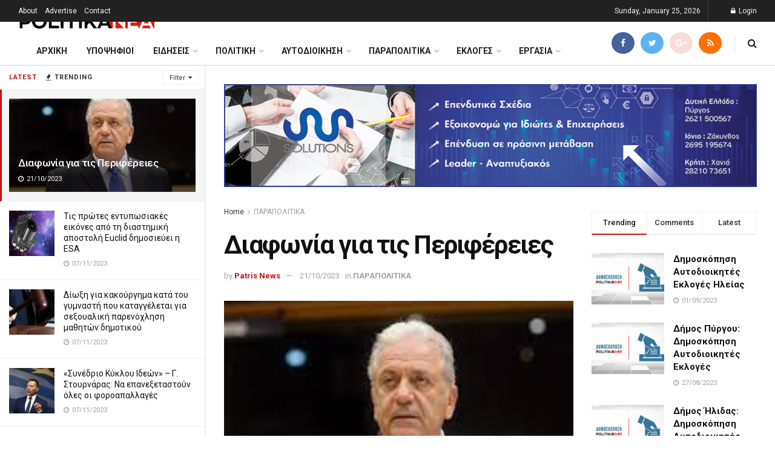

--- FILE ---
content_type: text/html; charset=UTF-8
request_url: https://politikanea.com/%CE%B4%CE%B9%CE%B1%CF%86%CF%89%CE%BD%CE%AF%CE%B1-%CE%B3%CE%B9%CE%B1-%CF%84%CE%B9%CF%82-%CF%80%CE%B5%CF%81%CE%B9%CF%86%CE%AD%CF%81%CE%B5%CE%B9%CE%B5%CF%82/
body_size: 41708
content:
<!doctype html>
<!--[if lt IE 7]> <html class="no-js lt-ie9 lt-ie8 lt-ie7" lang="en-US"> <![endif]-->
<!--[if IE 7]>    <html class="no-js lt-ie9 lt-ie8" lang="en-US"> <![endif]-->
<!--[if IE 8]>    <html class="no-js lt-ie9" lang="en-US"> <![endif]-->
<!--[if IE 9]>    <html class="no-js lt-ie10" lang="en-US"> <![endif]-->
<!--[if gt IE 8]><!--> <html class="no-js" lang="en-US"> <!--<![endif]-->
<head>
    <meta http-equiv="Content-Type" content="text/html; charset=UTF-8" />
    <meta name='viewport' content='width=device-width, initial-scale=1, user-scalable=yes' />
    <link rel="profile" href="http://gmpg.org/xfn/11" />
    <link rel="pingback" href="https://politikanea.com/xmlrpc.php" />
    <meta name='robots' content='index, follow, max-image-preview:large, max-snippet:-1, max-video-preview:-1' />
<meta property="og:type" content="article">
<meta property="og:title" content="Διαφωνία για τις Περιφέρειες">
<meta property="og:site_name" content="Πολιτικές Ειδήσεις">
<meta property="og:description" content="Τη διαφωνία του σχετικά με τον διαχωρισμό της Πελοποννήσου σε δύο διοικητικές Περιφέρειες εξέφρασε για ακόμα μια φορά ο βουλευτής">
<meta property="og:url" content="https://politikanea.com/%ce%b4%ce%b9%ce%b1%cf%86%cf%89%ce%bd%ce%af%ce%b1-%ce%b3%ce%b9%ce%b1-%cf%84%ce%b9%cf%82-%cf%80%ce%b5%cf%81%ce%b9%cf%86%ce%ad%cf%81%ce%b5%ce%b9%ce%b5%cf%82/">
<meta property="og:locale" content="en_US">
<meta property="og:image" content="https://politikanea.com/wp-content/uploads/2023/10/αρχείο-λήψης-5.jpg">
<meta property="og:image:height" content="225">
<meta property="og:image:width" content="224">
<meta property="article:published_time" content="2023-10-21T18:00:00+02:00">
<meta property="article:modified_time" content="2023-10-21T14:30:46+02:00">
<meta property="article:section" content="ΠΑΡΑΠΟΛΙΤΙΚΑ">
<meta name="twitter:card" content="summary_large_image">
<meta name="twitter:title" content="Διαφωνία για τις Περιφέρειες">
<meta name="twitter:description" content="Τη διαφωνία του σχετικά με τον διαχωρισμό της Πελοποννήσου σε δύο διοικητικές Περιφέρειες εξέφρασε για ακόμα μια φορά ο βουλευτής">
<meta name="twitter:url" content="https://politikanea.com/%ce%b4%ce%b9%ce%b1%cf%86%cf%89%ce%bd%ce%af%ce%b1-%ce%b3%ce%b9%ce%b1-%cf%84%ce%b9%cf%82-%cf%80%ce%b5%cf%81%ce%b9%cf%86%ce%ad%cf%81%ce%b5%ce%b9%ce%b5%cf%82/">
<meta name="twitter:site" content="">
<meta name="twitter:image:src" content="https://politikanea.com/wp-content/uploads/2023/10/αρχείο-λήψης-5.jpg">
<meta name="twitter:image:width" content="224">
<meta name="twitter:image:height" content="225">
			<script type="text/javascript">
              var jnews_ajax_url = '/?ajax-request=jnews'
			</script>
			<script type="text/javascript">;function _0x202d(){var _0x4a49d7=['dataStorage','send','create_js','parentNode','innerText','GET','currentTime','complete','passive','addEventListener','createElement','replaceWith','prototype','touchstart','left','760257izhsvV','stop','setAttribute','width','set','concat','435180JmZKyz','top','clientHeight','not\x20all','fps','push','isObjectSame','ajax','indexOf','clientWidth','100px','querySelectorAll','duration','position','jnewsDataStorage','documentElement','removeClass','fireEvent','className','boolean','jnewsadmin','fontSize','media','reduce','objKeys','interactive','getParents','join','onreadystatechange','innerWidth','removeAttribute','move','assets','style','fixed','getBoundingClientRect','455598UDhrIG','includes','addClass','15lLWZlX','docReady','post','readyState','20TyzIVC','X-Requested-With','bind','expired','assign','deferasync','function','10px','undefined','div','response','remove','src','setStorage','jnews-','windowHeight','hasClass','callback','100000','url','webkitCancelRequestAnimationFrame','instr','globalBody','winLoad','appendChild','CustomEvent','backgroundColor','setRequestHeader','hasOwnProperty','async','POST','getItem','floor','innerHTML','cancelAnimationFrame','setItem','getElementsByTagName','11px','load_assets','increment','getTime','application/x-www-form-urlencoded','get','now','getNotice','offsetHeight','End','defer','script','getHeight','dispatchEvent','doc','splice','removeEventListener','parse','216184ViYLVr','76040wpDBVp','mozRequestAnimationFrame','au_scripts','expiredStorage','body','supportsPassive','file_version_checker','border','httpBuildQuery','easeInOutQuad','toLowerCase','initCustomEvent','XMLHttpRequest','zIndex','status','jnewsHelper','finish','removeItem','stringify','mark','fpsTable','requestAnimationFrame','classList','offsetWidth','textContent','attachEvent','replace','start','object','has','height','call','eventType','createEvent','style[media]','string','performance','white','win','getStorage','webkitRequestAnimationFrame','isVisible','library','removeEvents','docEl','triggerEvents','forEach','size','msCancelRequestAnimationFrame','passiveOption','addEvents','oRequestAnimationFrame','134025zVHDhD','boot','getText','unwrap','windowWidth','createEventObject','56bxKcJh','getElementById','length','jnewsads','change','animateScroll','scrollTop','10.0.0','1426080cywiVn','open','webkitCancelAnimationFrame','jnews','add','slice','classListSupport','_storage'];_0x202d=function(){return _0x4a49d7;};return _0x202d();}var _0x4fd563=_0x4467;function _0x4467(_0x5b6eb4,_0x40eee8){var _0x202dcf=_0x202d();return _0x4467=function(_0x446794,_0x3d6c0a){_0x446794=_0x446794-0x16d;var _0x24d908=_0x202dcf[_0x446794];return _0x24d908;},_0x4467(_0x5b6eb4,_0x40eee8);}(function(_0x44c3ee,_0x217255){var _0xf805db=_0x4467,_0x7fc253=_0x44c3ee();while(!![]){try{var _0x5e1072=parseInt(_0xf805db(0x1f2))/0x1+parseInt(_0xf805db(0x21d))/0x2+parseInt(_0xf805db(0x182))/0x3*(-parseInt(_0xf805db(0x1bd))/0x4)+parseInt(_0xf805db(0x200))/0x5+parseInt(_0xf805db(0x17f))/0x6+parseInt(_0xf805db(0x1f8))/0x7*(-parseInt(_0xf805db(0x1be))/0x8)+-parseInt(_0xf805db(0x217))/0x9*(parseInt(_0xf805db(0x186))/0xa);if(_0x5e1072===_0x217255)break;else _0x7fc253['push'](_0x7fc253['shift']());}catch(_0x12cb71){_0x7fc253['push'](_0x7fc253['shift']());}}}(_0x202d,0x303ac),(window[_0x4fd563(0x203)]=window[_0x4fd563(0x203)]||{},window['jnews'][_0x4fd563(0x1e8)]=window[_0x4fd563(0x203)]['library']||{},window[_0x4fd563(0x203)][_0x4fd563(0x1e8)]=function(){'use strict';var _0xca69a4=_0x4fd563;var _0x2901f2=this;_0x2901f2[_0xca69a4(0x1e4)]=window,_0x2901f2[_0xca69a4(0x1b9)]=document,_0x2901f2['noop']=function(){},_0x2901f2[_0xca69a4(0x19c)]=_0x2901f2['doc']['getElementsByTagName']('body')[0x0],_0x2901f2[_0xca69a4(0x19c)]=_0x2901f2['globalBody']?_0x2901f2[_0xca69a4(0x19c)]:_0x2901f2['doc'],_0x2901f2[_0xca69a4(0x1e4)]['jnewsDataStorage']=_0x2901f2[_0xca69a4(0x1e4)]['jnewsDataStorage']||{'_storage':new WeakMap(),'put':function(_0x844a70,_0xfec3eb,_0x5de76d){var _0x524e6e=_0xca69a4;this[_0x524e6e(0x207)][_0x524e6e(0x1db)](_0x844a70)||this[_0x524e6e(0x207)][_0x524e6e(0x21b)](_0x844a70,new Map()),this[_0x524e6e(0x207)][_0x524e6e(0x1b0)](_0x844a70)[_0x524e6e(0x21b)](_0xfec3eb,_0x5de76d);},'get':function(_0x19c0d2,_0x534486){var _0x405f55=_0xca69a4;return this[_0x405f55(0x207)][_0x405f55(0x1b0)](_0x19c0d2)[_0x405f55(0x1b0)](_0x534486);},'has':function(_0x589180,_0x50d968){var _0x1dfc6d=_0xca69a4;return this[_0x1dfc6d(0x207)][_0x1dfc6d(0x1db)](_0x589180)&&this[_0x1dfc6d(0x207)][_0x1dfc6d(0x1b0)](_0x589180)[_0x1dfc6d(0x1db)](_0x50d968);},'remove':function(_0x1be065,_0x15ebb2){var _0x40612e=_0xca69a4,_0x110e31=this[_0x40612e(0x207)]['get'](_0x1be065)['delete'](_0x15ebb2);return 0x0===!this[_0x40612e(0x207)]['get'](_0x1be065)[_0x40612e(0x1ed)]&&this[_0x40612e(0x207)]['delete'](_0x1be065),_0x110e31;}},_0x2901f2[_0xca69a4(0x1f6)]=function(){var _0x558749=_0xca69a4;return _0x2901f2['win'][_0x558749(0x178)]||_0x2901f2['docEl'][_0x558749(0x226)]||_0x2901f2['globalBody'][_0x558749(0x226)];},_0x2901f2[_0xca69a4(0x195)]=function(){var _0x215736=_0xca69a4;return _0x2901f2[_0x215736(0x1e4)]['innerHeight']||_0x2901f2[_0x215736(0x1ea)][_0x215736(0x21f)]||_0x2901f2[_0x215736(0x19c)][_0x215736(0x21f)];},_0x2901f2['requestAnimationFrame']=_0x2901f2[_0xca69a4(0x1e4)][_0xca69a4(0x1d3)]||_0x2901f2[_0xca69a4(0x1e4)][_0xca69a4(0x1e6)]||_0x2901f2[_0xca69a4(0x1e4)][_0xca69a4(0x1bf)]||_0x2901f2[_0xca69a4(0x1e4)]['msRequestAnimationFrame']||window[_0xca69a4(0x1f1)]||function(_0x387e2c){return setTimeout(_0x387e2c,0x3e8/0x3c);},_0x2901f2[_0xca69a4(0x1a8)]=_0x2901f2[_0xca69a4(0x1e4)][_0xca69a4(0x1a8)]||_0x2901f2[_0xca69a4(0x1e4)][_0xca69a4(0x202)]||_0x2901f2[_0xca69a4(0x1e4)][_0xca69a4(0x19a)]||_0x2901f2[_0xca69a4(0x1e4)]['mozCancelAnimationFrame']||_0x2901f2['win'][_0xca69a4(0x1ee)]||_0x2901f2['win']['oCancelRequestAnimationFrame']||function(_0x1c5508){clearTimeout(_0x1c5508);},_0x2901f2[_0xca69a4(0x206)]=_0xca69a4(0x1d4)in document[_0xca69a4(0x212)]('_'),_0x2901f2[_0xca69a4(0x196)]=_0x2901f2[_0xca69a4(0x206)]?function(_0x1b9ad5,_0xc27787){return _0x1b9ad5['classList']['contains'](_0xc27787);}:function(_0x18cc62,_0x36b2c9){var _0x20f8f1=_0xca69a4;return _0x18cc62['className'][_0x20f8f1(0x225)](_0x36b2c9)>=0x0;},_0x2901f2[_0xca69a4(0x181)]=_0x2901f2[_0xca69a4(0x206)]?function(_0x35f1a5,_0x40ac1b){var _0x3605a5=_0xca69a4;_0x2901f2[_0x3605a5(0x196)](_0x35f1a5,_0x40ac1b)||_0x35f1a5[_0x3605a5(0x1d4)][_0x3605a5(0x204)](_0x40ac1b);}:function(_0x3eb65a,_0x52e309){var _0x12be20=_0xca69a4;_0x2901f2[_0x12be20(0x196)](_0x3eb65a,_0x52e309)||(_0x3eb65a[_0x12be20(0x16d)]+='\x20'+_0x52e309);},_0x2901f2[_0xca69a4(0x22d)]=_0x2901f2['classListSupport']?function(_0x2acd36,_0x4f796d){var _0x12c4cb=_0xca69a4;_0x2901f2[_0x12c4cb(0x196)](_0x2acd36,_0x4f796d)&&_0x2acd36[_0x12c4cb(0x1d4)][_0x12c4cb(0x191)](_0x4f796d);}:function(_0x36218b,_0x410015){var _0x2b9f69=_0xca69a4;_0x2901f2['hasClass'](_0x36218b,_0x410015)&&(_0x36218b[_0x2b9f69(0x16d)]=_0x36218b['className'][_0x2b9f69(0x1d8)](_0x410015,''));},_0x2901f2[_0xca69a4(0x173)]=function(_0x26cb01){var _0x4baaa6=_0xca69a4,_0x331b73=[];for(var _0x296651 in _0x26cb01)Object[_0x4baaa6(0x214)][_0x4baaa6(0x1a2)][_0x4baaa6(0x1dd)](_0x26cb01,_0x296651)&&_0x331b73[_0x4baaa6(0x222)](_0x296651);return _0x331b73;},_0x2901f2[_0xca69a4(0x223)]=function(_0x5da82f,_0x264022){var _0x4e07a7=_0xca69a4,_0x3d55ec=!0x0;return JSON[_0x4e07a7(0x1d0)](_0x5da82f)!==JSON['stringify'](_0x264022)&&(_0x3d55ec=!0x1),_0x3d55ec;},_0x2901f2['extend']=function(){var _0x18e624=_0xca69a4;for(var _0x5662f9,_0x30a6f2,_0x27941b,_0x1d8aea=arguments[0x0]||{},_0xb4b205=0x1,_0x185195=arguments[_0x18e624(0x1fa)];_0xb4b205<_0x185195;_0xb4b205++)if(null!==(_0x5662f9=arguments[_0xb4b205])){for(_0x30a6f2 in _0x5662f9)_0x1d8aea!==(_0x27941b=_0x5662f9[_0x30a6f2])&&void 0x0!==_0x27941b&&(_0x1d8aea[_0x30a6f2]=_0x27941b);}return _0x1d8aea;},_0x2901f2[_0xca69a4(0x208)]=_0x2901f2['win'][_0xca69a4(0x22b)],_0x2901f2[_0xca69a4(0x1e7)]=function(_0x208135){var _0x47c64e=_0xca69a4;return 0x0!==_0x208135[_0x47c64e(0x1d5)]&&0x0!==_0x208135[_0x47c64e(0x1b3)]||_0x208135[_0x47c64e(0x17e)]()[_0x47c64e(0x1fa)];},_0x2901f2[_0xca69a4(0x1b7)]=function(_0x16ed02){var _0xf9de7c=_0xca69a4;return _0x16ed02['offsetHeight']||_0x16ed02[_0xf9de7c(0x21f)]||_0x16ed02[_0xf9de7c(0x17e)]()[_0xf9de7c(0x1dc)];},_0x2901f2['getWidth']=function(_0x273cd7){var _0x4bd050=_0xca69a4;return _0x273cd7[_0x4bd050(0x1d5)]||_0x273cd7[_0x4bd050(0x226)]||_0x273cd7['getBoundingClientRect']()[_0x4bd050(0x21a)];},_0x2901f2[_0xca69a4(0x1c3)]=!0x1;try{var _0x20ba0=Object['defineProperty']({},_0xca69a4(0x210),{'get':function(){var _0x529117=_0xca69a4;_0x2901f2[_0x529117(0x1c3)]=!0x0;}});_0xca69a4(0x1df)in _0x2901f2[_0xca69a4(0x1b9)]?_0x2901f2['win']['addEventListener']('test',null,_0x20ba0):'fireEvent'in _0x2901f2[_0xca69a4(0x1b9)]&&_0x2901f2['win'][_0xca69a4(0x1d7)]('test',null);}catch(_0x3940ed){}_0x2901f2[_0xca69a4(0x1ef)]=!!_0x2901f2[_0xca69a4(0x1c3)]&&{'passive':!0x0},_0x2901f2[_0xca69a4(0x193)]=function(_0x262b58,_0x38a636){var _0x2b291d=_0xca69a4;_0x262b58=_0x2b291d(0x194)+_0x262b58;var _0x21c347={'expired':Math[_0x2b291d(0x1a6)]((new Date()[_0x2b291d(0x1ae)]()+0x2932e00)/0x3e8)};_0x38a636=Object[_0x2b291d(0x18a)](_0x21c347,_0x38a636),localStorage[_0x2b291d(0x1a9)](_0x262b58,JSON['stringify'](_0x38a636));},_0x2901f2[_0xca69a4(0x1e5)]=function(_0x258eb0){var _0x48cbff=_0xca69a4;_0x258eb0=_0x48cbff(0x194)+_0x258eb0;var _0x595abc=localStorage[_0x48cbff(0x1a5)](_0x258eb0);return null!==_0x595abc&&0x0<_0x595abc['length']?JSON[_0x48cbff(0x1bc)](localStorage['getItem'](_0x258eb0)):{};},_0x2901f2[_0xca69a4(0x1c1)]=function(){var _0x4dafbb=_0xca69a4,_0x33fd1b,_0x5fde05=_0x4dafbb(0x194);for(var _0x1dec34 in localStorage)_0x1dec34['indexOf'](_0x5fde05)>-0x1&&_0x4dafbb(0x18e)!==(_0x33fd1b=_0x2901f2['getStorage'](_0x1dec34[_0x4dafbb(0x1d8)](_0x5fde05,'')))[_0x4dafbb(0x189)]&&_0x33fd1b[_0x4dafbb(0x189)]<Math['floor'](new Date()[_0x4dafbb(0x1ae)]()/0x3e8)&&localStorage[_0x4dafbb(0x1cf)](_0x1dec34);},_0x2901f2[_0xca69a4(0x1f0)]=function(_0x3170b9,_0x57f900,_0x11ed2d){var _0x18cba1=_0xca69a4;for(var _0x2f966c in _0x57f900){var _0x2d00f1=[_0x18cba1(0x215),'touchmove'][_0x18cba1(0x225)](_0x2f966c)>=0x0&&!_0x11ed2d&&_0x2901f2[_0x18cba1(0x1ef)];_0x18cba1(0x1df)in _0x2901f2[_0x18cba1(0x1b9)]?_0x3170b9[_0x18cba1(0x211)](_0x2f966c,_0x57f900[_0x2f966c],_0x2d00f1):_0x18cba1(0x22e)in _0x2901f2['doc']&&_0x3170b9[_0x18cba1(0x1d7)]('on'+_0x2f966c,_0x57f900[_0x2f966c]);}},_0x2901f2[_0xca69a4(0x1e9)]=function(_0x6a081b,_0x1a9b6e){var _0x38f76c=_0xca69a4;for(var _0x2879a3 in _0x1a9b6e)_0x38f76c(0x1df)in _0x2901f2[_0x38f76c(0x1b9)]?_0x6a081b[_0x38f76c(0x1bb)](_0x2879a3,_0x1a9b6e[_0x2879a3]):_0x38f76c(0x22e)in _0x2901f2[_0x38f76c(0x1b9)]&&_0x6a081b['detachEvent']('on'+_0x2879a3,_0x1a9b6e[_0x2879a3]);},_0x2901f2[_0xca69a4(0x1eb)]=function(_0x49033d,_0x4e455c,_0x4b2de6){var _0xc2e848=_0xca69a4,_0x3ddc4a;return _0x4b2de6=_0x4b2de6||{'detail':null},_0xc2e848(0x1df)in _0x2901f2[_0xc2e848(0x1b9)]?(!(_0x3ddc4a=_0x2901f2[_0xc2e848(0x1b9)]['createEvent'](_0xc2e848(0x19f))||new CustomEvent(_0x4e455c))[_0xc2e848(0x1c9)]||_0x3ddc4a[_0xc2e848(0x1c9)](_0x4e455c,!0x0,!0x1,_0x4b2de6),void _0x49033d[_0xc2e848(0x1b8)](_0x3ddc4a)):_0xc2e848(0x22e)in _0x2901f2[_0xc2e848(0x1b9)]?((_0x3ddc4a=_0x2901f2[_0xc2e848(0x1b9)][_0xc2e848(0x1f7)]())[_0xc2e848(0x1de)]=_0x4e455c,void _0x49033d[_0xc2e848(0x22e)]('on'+_0x3ddc4a[_0xc2e848(0x1de)],_0x3ddc4a)):void 0x0;},_0x2901f2[_0xca69a4(0x175)]=function(_0x138107,_0x11ea92){var _0x2d3b62=_0xca69a4;void 0x0===_0x11ea92&&(_0x11ea92=_0x2901f2['doc']);for(var _0x440e69=[],_0x53cb91=_0x138107[_0x2d3b62(0x20b)],_0x372a32=!0x1;!_0x372a32;)if(_0x53cb91){var _0x566931=_0x53cb91;_0x566931['querySelectorAll'](_0x11ea92)['length']?_0x372a32=!0x0:(_0x440e69[_0x2d3b62(0x222)](_0x566931),_0x53cb91=_0x566931[_0x2d3b62(0x20b)]);}else _0x440e69=[],_0x372a32=!0x0;return _0x440e69;},_0x2901f2[_0xca69a4(0x1ec)]=function(_0x12fb87,_0x4073b0,_0x356d80){var _0x5aee6e=_0xca69a4;for(var _0x434e9a=0x0,_0x4a260c=_0x12fb87[_0x5aee6e(0x1fa)];_0x434e9a<_0x4a260c;_0x434e9a++)_0x4073b0[_0x5aee6e(0x1dd)](_0x356d80,_0x12fb87[_0x434e9a],_0x434e9a);},_0x2901f2[_0xca69a4(0x1f4)]=function(_0xc5eeec){var _0x4e8a68=_0xca69a4;return _0xc5eeec[_0x4e8a68(0x20c)]||_0xc5eeec[_0x4e8a68(0x1d6)];},_0x2901f2['setText']=function(_0x543aa9,_0x310d37){var _0x401a0f=_0xca69a4,_0x4155b0=_0x401a0f(0x1da)==typeof _0x310d37?_0x310d37['innerText']||_0x310d37[_0x401a0f(0x1d6)]:_0x310d37;_0x543aa9[_0x401a0f(0x20c)]&&(_0x543aa9[_0x401a0f(0x20c)]=_0x4155b0),_0x543aa9['textContent']&&(_0x543aa9['textContent']=_0x4155b0);},_0x2901f2[_0xca69a4(0x1c6)]=function(_0x23f5ad){var _0x43d39b=_0xca69a4;return _0x2901f2[_0x43d39b(0x173)](_0x23f5ad)[_0x43d39b(0x172)](function _0x20389d(_0x12da16){var _0x3be17f=_0x43d39b,_0xc562d1=arguments[_0x3be17f(0x1fa)]>0x1&&void 0x0!==arguments[0x1]?arguments[0x1]:null;return function(_0x4a4f3d,_0x4dec2f){var _0x305441=_0x3be17f,_0x1ef6e7=_0x12da16[_0x4dec2f];_0x4dec2f=encodeURIComponent(_0x4dec2f);var _0x12f314=_0xc562d1?''[_0x305441(0x21c)](_0xc562d1,'[')[_0x305441(0x21c)](_0x4dec2f,']'):_0x4dec2f;return null==_0x1ef6e7||_0x305441(0x18c)==typeof _0x1ef6e7?(_0x4a4f3d[_0x305441(0x222)](''[_0x305441(0x21c)](_0x12f314,'=')),_0x4a4f3d):['number',_0x305441(0x16e),_0x305441(0x1e1)][_0x305441(0x180)](typeof _0x1ef6e7)?(_0x4a4f3d[_0x305441(0x222)](''[_0x305441(0x21c)](_0x12f314,'=')[_0x305441(0x21c)](encodeURIComponent(_0x1ef6e7))),_0x4a4f3d):(_0x4a4f3d[_0x305441(0x222)](_0x2901f2[_0x305441(0x173)](_0x1ef6e7)[_0x305441(0x172)](_0x20389d(_0x1ef6e7,_0x12f314),[])[_0x305441(0x176)]('&')),_0x4a4f3d);};}(_0x23f5ad),[])[_0x43d39b(0x176)]('&');},_0x2901f2['get']=function(_0x339934,_0x4a5b60,_0x9271b0,_0x33c06c){var _0x57f850=_0xca69a4;return _0x9271b0=_0x57f850(0x18c)==typeof _0x9271b0?_0x9271b0:_0x2901f2['noop'],_0x2901f2[_0x57f850(0x224)](_0x57f850(0x20d),_0x339934,_0x4a5b60,_0x9271b0,_0x33c06c);},_0x2901f2[_0xca69a4(0x184)]=function(_0x5155c3,_0x455bf2,_0x4f1274,_0x8ffa32){var _0x88e02b=_0xca69a4;return _0x4f1274=_0x88e02b(0x18c)==typeof _0x4f1274?_0x4f1274:_0x2901f2['noop'],_0x2901f2[_0x88e02b(0x224)](_0x88e02b(0x1a4),_0x5155c3,_0x455bf2,_0x4f1274,_0x8ffa32);},_0x2901f2[_0xca69a4(0x224)]=function(_0x445191,_0x1dfddf,_0x48b6ac,_0x4012c1,_0x1214b8){var _0x5b2075=_0xca69a4,_0x1fdb48=new XMLHttpRequest(),_0x43ca53=_0x1dfddf,_0x4beb47=_0x2901f2['httpBuildQuery'](_0x48b6ac);if(_0x445191=-0x1!=[_0x5b2075(0x20d),'POST'][_0x5b2075(0x225)](_0x445191)?_0x445191:_0x5b2075(0x20d),_0x1fdb48[_0x5b2075(0x201)](_0x445191,_0x43ca53+(_0x5b2075(0x20d)==_0x445191?'?'+_0x4beb47:''),!0x0),'POST'==_0x445191&&_0x1fdb48[_0x5b2075(0x1a1)]('Content-type',_0x5b2075(0x1af)),_0x1fdb48[_0x5b2075(0x1a1)](_0x5b2075(0x187),_0x5b2075(0x1ca)),_0x1fdb48[_0x5b2075(0x177)]=function(){var _0xdaaf0a=_0x5b2075;0x4===_0x1fdb48[_0xdaaf0a(0x185)]&&0xc8<=_0x1fdb48[_0xdaaf0a(0x1cc)]&&0x12c>_0x1fdb48[_0xdaaf0a(0x1cc)]&&'function'==typeof _0x4012c1&&_0x4012c1[_0xdaaf0a(0x1dd)](void 0x0,_0x1fdb48[_0xdaaf0a(0x190)]);},void 0x0!==_0x1214b8&&!_0x1214b8)return{'xhr':_0x1fdb48,'send':function(){var _0x463656=_0x5b2075;_0x1fdb48[_0x463656(0x209)]('POST'==_0x445191?_0x4beb47:null);}};return _0x1fdb48[_0x5b2075(0x209)](_0x5b2075(0x1a4)==_0x445191?_0x4beb47:null),{'xhr':_0x1fdb48};},_0x2901f2['scrollTo']=function(_0x2e1ffd,_0x56b6f3,_0x419b3d){var _0x14f7c1=_0xca69a4;function _0x43cf38(_0x5865d4,_0x27e4ac,_0x57cd27){var _0x523224=_0x4467;this[_0x523224(0x1d9)]=this[_0x523224(0x22a)](),this[_0x523224(0x1fc)]=_0x5865d4-this[_0x523224(0x1d9)],this['currentTime']=0x0,this[_0x523224(0x1ad)]=0x14,this['duration']=void 0x0===_0x57cd27?0x1f4:_0x57cd27,this[_0x523224(0x197)]=_0x27e4ac,this[_0x523224(0x1ce)]=!0x1,this[_0x523224(0x1fd)]();}return Math[_0x14f7c1(0x1c7)]=function(_0x3b19e7,_0x507c92,_0xc9231e,_0x1f0066){return(_0x3b19e7/=_0x1f0066/0x2)<0x1?_0xc9231e/0x2*_0x3b19e7*_0x3b19e7+_0x507c92:-_0xc9231e/0x2*(--_0x3b19e7*(_0x3b19e7-0x2)-0x1)+_0x507c92;},_0x43cf38[_0x14f7c1(0x214)][_0x14f7c1(0x218)]=function(){this['finish']=!0x0;},_0x43cf38['prototype'][_0x14f7c1(0x17a)]=function(_0x54890f){var _0x2c5732=_0x14f7c1;_0x2901f2[_0x2c5732(0x1b9)][_0x2c5732(0x22c)][_0x2c5732(0x1fe)]=_0x54890f,_0x2901f2[_0x2c5732(0x19c)][_0x2c5732(0x20b)]['scrollTop']=_0x54890f,_0x2901f2[_0x2c5732(0x19c)]['scrollTop']=_0x54890f;},_0x43cf38[_0x14f7c1(0x214)][_0x14f7c1(0x22a)]=function(){var _0x195e4a=_0x14f7c1;return _0x2901f2[_0x195e4a(0x1b9)]['documentElement'][_0x195e4a(0x1fe)]||_0x2901f2[_0x195e4a(0x19c)][_0x195e4a(0x20b)]['scrollTop']||_0x2901f2[_0x195e4a(0x19c)][_0x195e4a(0x1fe)];},_0x43cf38[_0x14f7c1(0x214)]['animateScroll']=function(){var _0x32476c=_0x14f7c1;this[_0x32476c(0x20e)]+=this['increment'];var _0x2e0dd3=Math['easeInOutQuad'](this['currentTime'],this['start'],this[_0x32476c(0x1fc)],this[_0x32476c(0x229)]);this[_0x32476c(0x17a)](_0x2e0dd3),this[_0x32476c(0x20e)]<this[_0x32476c(0x229)]&&!this[_0x32476c(0x1ce)]?_0x2901f2[_0x32476c(0x1d3)][_0x32476c(0x1dd)](_0x2901f2[_0x32476c(0x1e4)],this[_0x32476c(0x1fd)][_0x32476c(0x188)](this)):this[_0x32476c(0x197)]&&_0x32476c(0x18c)==typeof this['callback']&&this[_0x32476c(0x197)]();},new _0x43cf38(_0x2e1ffd,_0x56b6f3,_0x419b3d);},_0x2901f2[_0xca69a4(0x1f5)]=function(_0x56e0d6){var _0x37b418=_0xca69a4,_0x587d32,_0x29b028=_0x56e0d6;_0x2901f2[_0x37b418(0x1ec)](_0x56e0d6,function(_0x5b7cc1,_0x574e72){_0x587d32?_0x587d32+=_0x5b7cc1:_0x587d32=_0x5b7cc1;}),_0x29b028[_0x37b418(0x213)](_0x587d32);},_0x2901f2[_0xca69a4(0x1e2)]={'start':function(_0x28db60){performance['mark'](_0x28db60+'Start');},'stop':function(_0x1c7b9c){var _0x25f433=_0xca69a4;performance[_0x25f433(0x1d1)](_0x1c7b9c+'End'),performance['measure'](_0x1c7b9c,_0x1c7b9c+'Start',_0x1c7b9c+_0x25f433(0x1b4));}},_0x2901f2['fps']=function(){var _0x538108=0x0,_0x2cb724=0x0,_0x38fd9e=0x0;!(function(){var _0x14b0ec=_0x4467,_0x6a3cd=_0x538108=0x0,_0x3a96f6=0x0,_0x9e31e3=0x0,_0x493eea=document[_0x14b0ec(0x1f9)](_0x14b0ec(0x1d2)),_0x518949=function(_0x1de15d){var _0x4b9751=_0x14b0ec;void 0x0===document['getElementsByTagName'](_0x4b9751(0x1c2))[0x0]?_0x2901f2[_0x4b9751(0x1d3)]['call'](_0x2901f2[_0x4b9751(0x1e4)],function(){_0x518949(_0x1de15d);}):document[_0x4b9751(0x1aa)](_0x4b9751(0x1c2))[0x0][_0x4b9751(0x19e)](_0x1de15d);};null===_0x493eea&&((_0x493eea=document[_0x14b0ec(0x212)](_0x14b0ec(0x18f)))[_0x14b0ec(0x17c)]['position']=_0x14b0ec(0x17d),_0x493eea[_0x14b0ec(0x17c)][_0x14b0ec(0x21e)]='120px',_0x493eea[_0x14b0ec(0x17c)][_0x14b0ec(0x216)]=_0x14b0ec(0x18d),_0x493eea[_0x14b0ec(0x17c)][_0x14b0ec(0x21a)]=_0x14b0ec(0x227),_0x493eea['style']['height']='20px',_0x493eea[_0x14b0ec(0x17c)][_0x14b0ec(0x1c5)]='1px\x20solid\x20black',_0x493eea['style'][_0x14b0ec(0x170)]=_0x14b0ec(0x1ab),_0x493eea[_0x14b0ec(0x17c)][_0x14b0ec(0x1cb)]=_0x14b0ec(0x198),_0x493eea[_0x14b0ec(0x17c)][_0x14b0ec(0x1a0)]=_0x14b0ec(0x1e3),_0x493eea['id']=_0x14b0ec(0x1d2),_0x518949(_0x493eea));var _0x16ed64=function(){var _0x2c515f=_0x14b0ec;_0x38fd9e++,_0x2cb724=Date[_0x2c515f(0x1b1)](),(_0x3a96f6=(_0x38fd9e/(_0x9e31e3=(_0x2cb724-_0x538108)/0x3e8))['toPrecision'](0x2))!=_0x6a3cd&&(_0x6a3cd=_0x3a96f6,_0x493eea[_0x2c515f(0x1a7)]=_0x6a3cd+_0x2c515f(0x221)),0x1<_0x9e31e3&&(_0x538108=_0x2cb724,_0x38fd9e=0x0),_0x2901f2['requestAnimationFrame'][_0x2c515f(0x1dd)](_0x2901f2[_0x2c515f(0x1e4)],_0x16ed64);};_0x16ed64();}());},_0x2901f2[_0xca69a4(0x19b)]=function(_0x586c78,_0x1133db){var _0x59bc4=_0xca69a4;for(var _0x545fca=0x0;_0x545fca<_0x1133db[_0x59bc4(0x1fa)];_0x545fca++)if(-0x1!==_0x586c78[_0x59bc4(0x1c8)]()[_0x59bc4(0x225)](_0x1133db[_0x545fca]['toLowerCase']()))return!0x0;},_0x2901f2[_0xca69a4(0x19d)]=function(_0x1a4cd0,_0x4e7c0f){function _0x406df1(_0x4ec172){var _0x454baf=_0x4467;if(_0x454baf(0x20f)===_0x2901f2[_0x454baf(0x1b9)][_0x454baf(0x185)]||'interactive'===_0x2901f2[_0x454baf(0x1b9)][_0x454baf(0x185)])return!_0x4ec172||_0x4e7c0f?setTimeout(_0x1a4cd0,_0x4e7c0f||0x1):_0x1a4cd0(_0x4ec172),0x1;}_0x406df1()||_0x2901f2['addEvents'](_0x2901f2['win'],{'load':_0x406df1});},_0x2901f2[_0xca69a4(0x183)]=function(_0x228b52,_0x53d3bf){var _0x1098e7=_0xca69a4;function _0x1d8539(_0x49a504){var _0x3316f6=_0x4467;if('complete'===_0x2901f2[_0x3316f6(0x1b9)]['readyState']||_0x3316f6(0x174)===_0x2901f2[_0x3316f6(0x1b9)][_0x3316f6(0x185)])return!_0x49a504||_0x53d3bf?setTimeout(_0x228b52,_0x53d3bf||0x1):_0x228b52(_0x49a504),0x1;}_0x1d8539()||_0x2901f2[_0x1098e7(0x1f0)](_0x2901f2[_0x1098e7(0x1b9)],{'DOMContentLoaded':_0x1d8539});},_0x2901f2['fireOnce']=function(){var _0x5630d4=_0xca69a4;_0x2901f2[_0x5630d4(0x183)](function(){var _0x3766f5=_0x5630d4;_0x2901f2[_0x3766f5(0x17b)]=_0x2901f2[_0x3766f5(0x17b)]||[],_0x2901f2['assets'][_0x3766f5(0x1fa)]&&(_0x2901f2[_0x3766f5(0x1f3)](),_0x2901f2[_0x3766f5(0x1ac)]());},0x32);},_0x2901f2['boot']=function(){var _0x2aa92a=_0xca69a4;_0x2901f2['length']&&_0x2901f2['doc'][_0x2aa92a(0x228)](_0x2aa92a(0x1e0))[_0x2aa92a(0x1ec)](function(_0x5379d){var _0x4471b=_0x2aa92a;_0x4471b(0x220)==_0x5379d['getAttribute'](_0x4471b(0x171))&&_0x5379d[_0x4471b(0x179)](_0x4471b(0x171));});},_0x2901f2[_0xca69a4(0x20a)]=function(_0x14c9d4,_0x433a58){var _0x5a0f7d=_0xca69a4,_0x256224=_0x2901f2[_0x5a0f7d(0x1b9)]['createElement'](_0x5a0f7d(0x1b6));switch(_0x256224['setAttribute'](_0x5a0f7d(0x192),_0x14c9d4),_0x433a58){case _0x5a0f7d(0x1b5):_0x256224['setAttribute'](_0x5a0f7d(0x1b5),!0x0);break;case'async':_0x256224[_0x5a0f7d(0x219)]('async',!0x0);break;case _0x5a0f7d(0x18b):_0x256224[_0x5a0f7d(0x219)]('defer',!0x0),_0x256224['setAttribute']('async',!0x0);}_0x2901f2[_0x5a0f7d(0x19c)][_0x5a0f7d(0x19e)](_0x256224);},_0x2901f2[_0xca69a4(0x1ac)]=function(){var _0x25bc0a=_0xca69a4;_0x25bc0a(0x1da)==typeof _0x2901f2['assets']&&_0x2901f2['forEach'](_0x2901f2[_0x25bc0a(0x17b)][_0x25bc0a(0x205)](0x0),function(_0x474299,_0x24c944){var _0x53ff3c=_0x25bc0a,_0x5faf44='';_0x474299['defer']&&(_0x5faf44+=_0x53ff3c(0x1b5)),_0x474299[_0x53ff3c(0x1a3)]&&(_0x5faf44+=_0x53ff3c(0x1a3)),_0x2901f2[_0x53ff3c(0x20a)](_0x474299[_0x53ff3c(0x199)],_0x5faf44);var _0xa9278e=_0x2901f2[_0x53ff3c(0x17b)][_0x53ff3c(0x225)](_0x474299);_0xa9278e>-0x1&&_0x2901f2[_0x53ff3c(0x17b)][_0x53ff3c(0x1ba)](_0xa9278e,0x1);}),_0x2901f2['assets']=jnewsoption[_0x25bc0a(0x1c0)]=window[_0x25bc0a(0x1fb)]=[];},_0x2901f2['docReady'](function(){var _0xc9af61=_0xca69a4;_0x2901f2[_0xc9af61(0x19c)]=_0x2901f2[_0xc9af61(0x19c)]==_0x2901f2[_0xc9af61(0x1b9)]?_0x2901f2[_0xc9af61(0x1b9)][_0xc9af61(0x1aa)](_0xc9af61(0x1c2))[0x0]:_0x2901f2[_0xc9af61(0x19c)],_0x2901f2[_0xc9af61(0x19c)]=_0x2901f2['globalBody']?_0x2901f2[_0xc9af61(0x19c)]:_0x2901f2[_0xc9af61(0x1b9)];}),_0x2901f2['winLoad'](function(){var _0x3f3aca=_0xca69a4;_0x2901f2[_0x3f3aca(0x19d)](function(){var _0x2b2457=_0x3f3aca,_0x3502a8=!0x1;if(void 0x0!==window[_0x2b2457(0x16f)]){if(void 0x0!==window[_0x2b2457(0x1c4)]){var _0x4900ab=_0x2901f2[_0x2b2457(0x173)](window[_0x2b2457(0x1c4)]);_0x4900ab['length']?_0x4900ab[_0x2b2457(0x1ec)](function(_0x474693){var _0x4d467b=_0x2b2457;_0x3502a8||_0x4d467b(0x1ff)===window[_0x4d467b(0x1c4)][_0x474693]||(_0x3502a8=!0x0);}):_0x3502a8=!0x0;}else _0x3502a8=!0x0;}_0x3502a8&&(window['jnewsHelper']['getMessage'](),window[_0x2b2457(0x1cd)][_0x2b2457(0x1b2)]());},0x9c4);});},window[_0x4fd563(0x203)][_0x4fd563(0x1e8)]=new window['jnews'][(_0x4fd563(0x1e8))]()));</script>
	<!-- This site is optimized with the Yoast SEO plugin v19.9 - https://yoast.com/wordpress/plugins/seo/ -->
	<title>Διαφωνία για τις Περιφέρειες - Πολιτικές Ειδήσεις</title>
	<link rel="canonical" href="https://politikanea.com/διαφωνία-για-τις-περιφέρειες/" />
	<meta property="og:locale" content="en_US" />
	<meta property="og:type" content="article" />
	<meta property="og:title" content="Διαφωνία για τις Περιφέρειες - Πολιτικές Ειδήσεις" />
	<meta property="og:description" content="Τη διαφωνία του σχετικά με τον διαχωρισμό της Πελοποννήσου σε δύο διοικητικές Περιφέρειες εξέφρασε για ακόμα μια φορά ο βουλευτής Ηλείας της Ν.Δ. Δημήτρης Αβραμόπουλος, μιλώντας χθες στην παρουσίαση του συνεδριακού κέντρου «Ilis Congress Center» του ομίλου Aldemar. «Δεν επιτρέπεται η Πελοπόννησος να ανήκει σε δύο Περιφέρειες. Είναι αστείο. Οθωμανοί, Βυζαντινοί, Φράγκοι είχαν την Πελοπόννησο [&hellip;]" />
	<meta property="og:url" content="https://politikanea.com/διαφωνία-για-τις-περιφέρειες/" />
	<meta property="og:site_name" content="Πολιτικές Ειδήσεις" />
	<meta property="article:published_time" content="2023-10-21T15:00:00+00:00" />
	<meta property="article:modified_time" content="2023-10-21T11:30:46+00:00" />
	<meta property="og:image" content="https://politikanea.com/wp-content/uploads/2023/10/αρχείο-λήψης-5.jpg" />
	<meta property="og:image:width" content="224" />
	<meta property="og:image:height" content="225" />
	<meta property="og:image:type" content="image/jpeg" />
	<meta name="author" content="Patris News" />
	<meta name="twitter:card" content="summary_large_image" />
	<meta name="twitter:label1" content="Written by" />
	<meta name="twitter:data1" content="Patris News" />
	<script type="application/ld+json" class="yoast-schema-graph">{"@context":"https://schema.org","@graph":[{"@type":"WebPage","@id":"https://politikanea.com/%ce%b4%ce%b9%ce%b1%cf%86%cf%89%ce%bd%ce%af%ce%b1-%ce%b3%ce%b9%ce%b1-%cf%84%ce%b9%cf%82-%cf%80%ce%b5%cf%81%ce%b9%cf%86%ce%ad%cf%81%ce%b5%ce%b9%ce%b5%cf%82/","url":"https://politikanea.com/%ce%b4%ce%b9%ce%b1%cf%86%cf%89%ce%bd%ce%af%ce%b1-%ce%b3%ce%b9%ce%b1-%cf%84%ce%b9%cf%82-%cf%80%ce%b5%cf%81%ce%b9%cf%86%ce%ad%cf%81%ce%b5%ce%b9%ce%b5%cf%82/","name":"Διαφωνία για τις Περιφέρειες - Πολιτικές Ειδήσεις","isPartOf":{"@id":"https://politikanea.com/#website"},"primaryImageOfPage":{"@id":"https://politikanea.com/%ce%b4%ce%b9%ce%b1%cf%86%cf%89%ce%bd%ce%af%ce%b1-%ce%b3%ce%b9%ce%b1-%cf%84%ce%b9%cf%82-%cf%80%ce%b5%cf%81%ce%b9%cf%86%ce%ad%cf%81%ce%b5%ce%b9%ce%b5%cf%82/#primaryimage"},"image":{"@id":"https://politikanea.com/%ce%b4%ce%b9%ce%b1%cf%86%cf%89%ce%bd%ce%af%ce%b1-%ce%b3%ce%b9%ce%b1-%cf%84%ce%b9%cf%82-%cf%80%ce%b5%cf%81%ce%b9%cf%86%ce%ad%cf%81%ce%b5%ce%b9%ce%b5%cf%82/#primaryimage"},"thumbnailUrl":"https://politikanea.com/wp-content/uploads/2023/10/αρχείο-λήψης-5.jpg","datePublished":"2023-10-21T15:00:00+00:00","dateModified":"2023-10-21T11:30:46+00:00","author":{"@id":"https://politikanea.com/#/schema/person/2610569d4669a876a16b55e46867c024"},"breadcrumb":{"@id":"https://politikanea.com/%ce%b4%ce%b9%ce%b1%cf%86%cf%89%ce%bd%ce%af%ce%b1-%ce%b3%ce%b9%ce%b1-%cf%84%ce%b9%cf%82-%cf%80%ce%b5%cf%81%ce%b9%cf%86%ce%ad%cf%81%ce%b5%ce%b9%ce%b5%cf%82/#breadcrumb"},"inLanguage":"en-US","potentialAction":[{"@type":"ReadAction","target":["https://politikanea.com/%ce%b4%ce%b9%ce%b1%cf%86%cf%89%ce%bd%ce%af%ce%b1-%ce%b3%ce%b9%ce%b1-%cf%84%ce%b9%cf%82-%cf%80%ce%b5%cf%81%ce%b9%cf%86%ce%ad%cf%81%ce%b5%ce%b9%ce%b5%cf%82/"]}]},{"@type":"ImageObject","inLanguage":"en-US","@id":"https://politikanea.com/%ce%b4%ce%b9%ce%b1%cf%86%cf%89%ce%bd%ce%af%ce%b1-%ce%b3%ce%b9%ce%b1-%cf%84%ce%b9%cf%82-%cf%80%ce%b5%cf%81%ce%b9%cf%86%ce%ad%cf%81%ce%b5%ce%b9%ce%b5%cf%82/#primaryimage","url":"https://politikanea.com/wp-content/uploads/2023/10/αρχείο-λήψης-5.jpg","contentUrl":"https://politikanea.com/wp-content/uploads/2023/10/αρχείο-λήψης-5.jpg","width":224,"height":225},{"@type":"BreadcrumbList","@id":"https://politikanea.com/%ce%b4%ce%b9%ce%b1%cf%86%cf%89%ce%bd%ce%af%ce%b1-%ce%b3%ce%b9%ce%b1-%cf%84%ce%b9%cf%82-%cf%80%ce%b5%cf%81%ce%b9%cf%86%ce%ad%cf%81%ce%b5%ce%b9%ce%b5%cf%82/#breadcrumb","itemListElement":[{"@type":"ListItem","position":1,"name":"Home","item":"https://politikanea.com/"},{"@type":"ListItem","position":2,"name":"Διαφωνία για τις Περιφέρειες"}]},{"@type":"WebSite","@id":"https://politikanea.com/#website","url":"https://politikanea.com/","name":"Πολιτικές Ειδήσεις","description":"Politika Nea","potentialAction":[{"@type":"SearchAction","target":{"@type":"EntryPoint","urlTemplate":"https://politikanea.com/?s={search_term_string}"},"query-input":"required name=search_term_string"}],"inLanguage":"en-US"},{"@type":"Person","@id":"https://politikanea.com/#/schema/person/2610569d4669a876a16b55e46867c024","name":"Patris News","image":{"@type":"ImageObject","inLanguage":"en-US","@id":"https://politikanea.com/#/schema/person/image/","url":"https://secure.gravatar.com/avatar/22ba2a255b7e8a013a287a09ab2e2d5da9bcb6b02f47d67026ce854e3299a123?s=96&d=mm&r=g","contentUrl":"https://secure.gravatar.com/avatar/22ba2a255b7e8a013a287a09ab2e2d5da9bcb6b02f47d67026ce854e3299a123?s=96&d=mm&r=g","caption":"Patris News"},"url":"https://politikanea.com/author/patrisnews/"}]}</script>
	<!-- / Yoast SEO plugin. -->


<link rel='dns-prefetch' href='//fonts.googleapis.com' />
<link rel='preconnect' href='https://fonts.gstatic.com' />
<link rel="alternate" type="application/rss+xml" title="Πολιτικές Ειδήσεις &raquo; Feed" href="https://politikanea.com/feed/" />
<link rel="alternate" title="oEmbed (JSON)" type="application/json+oembed" href="https://politikanea.com/wp-json/oembed/1.0/embed?url=https%3A%2F%2Fpolitikanea.com%2F%25ce%25b4%25ce%25b9%25ce%25b1%25cf%2586%25cf%2589%25ce%25bd%25ce%25af%25ce%25b1-%25ce%25b3%25ce%25b9%25ce%25b1-%25cf%2584%25ce%25b9%25cf%2582-%25cf%2580%25ce%25b5%25cf%2581%25ce%25b9%25cf%2586%25ce%25ad%25cf%2581%25ce%25b5%25ce%25b9%25ce%25b5%25cf%2582%2F" />
<link rel="alternate" title="oEmbed (XML)" type="text/xml+oembed" href="https://politikanea.com/wp-json/oembed/1.0/embed?url=https%3A%2F%2Fpolitikanea.com%2F%25ce%25b4%25ce%25b9%25ce%25b1%25cf%2586%25cf%2589%25ce%25bd%25ce%25af%25ce%25b1-%25ce%25b3%25ce%25b9%25ce%25b1-%25cf%2584%25ce%25b9%25cf%2582-%25cf%2580%25ce%25b5%25cf%2581%25ce%25b9%25cf%2586%25ce%25ad%25cf%2581%25ce%25b5%25ce%25b9%25ce%25b5%25cf%2582%2F&#038;format=xml" />
<style id='wp-img-auto-sizes-contain-inline-css' type='text/css'>
img:is([sizes=auto i],[sizes^="auto," i]){contain-intrinsic-size:3000px 1500px}
/*# sourceURL=wp-img-auto-sizes-contain-inline-css */
</style>
<style id='wp-emoji-styles-inline-css' type='text/css'>

	img.wp-smiley, img.emoji {
		display: inline !important;
		border: none !important;
		box-shadow: none !important;
		height: 1em !important;
		width: 1em !important;
		margin: 0 0.07em !important;
		vertical-align: -0.1em !important;
		background: none !important;
		padding: 0 !important;
	}
/*# sourceURL=wp-emoji-styles-inline-css */
</style>
<link rel='stylesheet' id='wp-block-library-css' href='https://politikanea.com/wp-includes/css/dist/block-library/style.min.css?ver=6.9' type='text/css' media='all' />
<style id='global-styles-inline-css' type='text/css'>
:root{--wp--preset--aspect-ratio--square: 1;--wp--preset--aspect-ratio--4-3: 4/3;--wp--preset--aspect-ratio--3-4: 3/4;--wp--preset--aspect-ratio--3-2: 3/2;--wp--preset--aspect-ratio--2-3: 2/3;--wp--preset--aspect-ratio--16-9: 16/9;--wp--preset--aspect-ratio--9-16: 9/16;--wp--preset--color--black: #000000;--wp--preset--color--cyan-bluish-gray: #abb8c3;--wp--preset--color--white: #ffffff;--wp--preset--color--pale-pink: #f78da7;--wp--preset--color--vivid-red: #cf2e2e;--wp--preset--color--luminous-vivid-orange: #ff6900;--wp--preset--color--luminous-vivid-amber: #fcb900;--wp--preset--color--light-green-cyan: #7bdcb5;--wp--preset--color--vivid-green-cyan: #00d084;--wp--preset--color--pale-cyan-blue: #8ed1fc;--wp--preset--color--vivid-cyan-blue: #0693e3;--wp--preset--color--vivid-purple: #9b51e0;--wp--preset--gradient--vivid-cyan-blue-to-vivid-purple: linear-gradient(135deg,rgb(6,147,227) 0%,rgb(155,81,224) 100%);--wp--preset--gradient--light-green-cyan-to-vivid-green-cyan: linear-gradient(135deg,rgb(122,220,180) 0%,rgb(0,208,130) 100%);--wp--preset--gradient--luminous-vivid-amber-to-luminous-vivid-orange: linear-gradient(135deg,rgb(252,185,0) 0%,rgb(255,105,0) 100%);--wp--preset--gradient--luminous-vivid-orange-to-vivid-red: linear-gradient(135deg,rgb(255,105,0) 0%,rgb(207,46,46) 100%);--wp--preset--gradient--very-light-gray-to-cyan-bluish-gray: linear-gradient(135deg,rgb(238,238,238) 0%,rgb(169,184,195) 100%);--wp--preset--gradient--cool-to-warm-spectrum: linear-gradient(135deg,rgb(74,234,220) 0%,rgb(151,120,209) 20%,rgb(207,42,186) 40%,rgb(238,44,130) 60%,rgb(251,105,98) 80%,rgb(254,248,76) 100%);--wp--preset--gradient--blush-light-purple: linear-gradient(135deg,rgb(255,206,236) 0%,rgb(152,150,240) 100%);--wp--preset--gradient--blush-bordeaux: linear-gradient(135deg,rgb(254,205,165) 0%,rgb(254,45,45) 50%,rgb(107,0,62) 100%);--wp--preset--gradient--luminous-dusk: linear-gradient(135deg,rgb(255,203,112) 0%,rgb(199,81,192) 50%,rgb(65,88,208) 100%);--wp--preset--gradient--pale-ocean: linear-gradient(135deg,rgb(255,245,203) 0%,rgb(182,227,212) 50%,rgb(51,167,181) 100%);--wp--preset--gradient--electric-grass: linear-gradient(135deg,rgb(202,248,128) 0%,rgb(113,206,126) 100%);--wp--preset--gradient--midnight: linear-gradient(135deg,rgb(2,3,129) 0%,rgb(40,116,252) 100%);--wp--preset--font-size--small: 13px;--wp--preset--font-size--medium: 20px;--wp--preset--font-size--large: 36px;--wp--preset--font-size--x-large: 42px;--wp--preset--spacing--20: 0.44rem;--wp--preset--spacing--30: 0.67rem;--wp--preset--spacing--40: 1rem;--wp--preset--spacing--50: 1.5rem;--wp--preset--spacing--60: 2.25rem;--wp--preset--spacing--70: 3.38rem;--wp--preset--spacing--80: 5.06rem;--wp--preset--shadow--natural: 6px 6px 9px rgba(0, 0, 0, 0.2);--wp--preset--shadow--deep: 12px 12px 50px rgba(0, 0, 0, 0.4);--wp--preset--shadow--sharp: 6px 6px 0px rgba(0, 0, 0, 0.2);--wp--preset--shadow--outlined: 6px 6px 0px -3px rgb(255, 255, 255), 6px 6px rgb(0, 0, 0);--wp--preset--shadow--crisp: 6px 6px 0px rgb(0, 0, 0);}:where(.is-layout-flex){gap: 0.5em;}:where(.is-layout-grid){gap: 0.5em;}body .is-layout-flex{display: flex;}.is-layout-flex{flex-wrap: wrap;align-items: center;}.is-layout-flex > :is(*, div){margin: 0;}body .is-layout-grid{display: grid;}.is-layout-grid > :is(*, div){margin: 0;}:where(.wp-block-columns.is-layout-flex){gap: 2em;}:where(.wp-block-columns.is-layout-grid){gap: 2em;}:where(.wp-block-post-template.is-layout-flex){gap: 1.25em;}:where(.wp-block-post-template.is-layout-grid){gap: 1.25em;}.has-black-color{color: var(--wp--preset--color--black) !important;}.has-cyan-bluish-gray-color{color: var(--wp--preset--color--cyan-bluish-gray) !important;}.has-white-color{color: var(--wp--preset--color--white) !important;}.has-pale-pink-color{color: var(--wp--preset--color--pale-pink) !important;}.has-vivid-red-color{color: var(--wp--preset--color--vivid-red) !important;}.has-luminous-vivid-orange-color{color: var(--wp--preset--color--luminous-vivid-orange) !important;}.has-luminous-vivid-amber-color{color: var(--wp--preset--color--luminous-vivid-amber) !important;}.has-light-green-cyan-color{color: var(--wp--preset--color--light-green-cyan) !important;}.has-vivid-green-cyan-color{color: var(--wp--preset--color--vivid-green-cyan) !important;}.has-pale-cyan-blue-color{color: var(--wp--preset--color--pale-cyan-blue) !important;}.has-vivid-cyan-blue-color{color: var(--wp--preset--color--vivid-cyan-blue) !important;}.has-vivid-purple-color{color: var(--wp--preset--color--vivid-purple) !important;}.has-black-background-color{background-color: var(--wp--preset--color--black) !important;}.has-cyan-bluish-gray-background-color{background-color: var(--wp--preset--color--cyan-bluish-gray) !important;}.has-white-background-color{background-color: var(--wp--preset--color--white) !important;}.has-pale-pink-background-color{background-color: var(--wp--preset--color--pale-pink) !important;}.has-vivid-red-background-color{background-color: var(--wp--preset--color--vivid-red) !important;}.has-luminous-vivid-orange-background-color{background-color: var(--wp--preset--color--luminous-vivid-orange) !important;}.has-luminous-vivid-amber-background-color{background-color: var(--wp--preset--color--luminous-vivid-amber) !important;}.has-light-green-cyan-background-color{background-color: var(--wp--preset--color--light-green-cyan) !important;}.has-vivid-green-cyan-background-color{background-color: var(--wp--preset--color--vivid-green-cyan) !important;}.has-pale-cyan-blue-background-color{background-color: var(--wp--preset--color--pale-cyan-blue) !important;}.has-vivid-cyan-blue-background-color{background-color: var(--wp--preset--color--vivid-cyan-blue) !important;}.has-vivid-purple-background-color{background-color: var(--wp--preset--color--vivid-purple) !important;}.has-black-border-color{border-color: var(--wp--preset--color--black) !important;}.has-cyan-bluish-gray-border-color{border-color: var(--wp--preset--color--cyan-bluish-gray) !important;}.has-white-border-color{border-color: var(--wp--preset--color--white) !important;}.has-pale-pink-border-color{border-color: var(--wp--preset--color--pale-pink) !important;}.has-vivid-red-border-color{border-color: var(--wp--preset--color--vivid-red) !important;}.has-luminous-vivid-orange-border-color{border-color: var(--wp--preset--color--luminous-vivid-orange) !important;}.has-luminous-vivid-amber-border-color{border-color: var(--wp--preset--color--luminous-vivid-amber) !important;}.has-light-green-cyan-border-color{border-color: var(--wp--preset--color--light-green-cyan) !important;}.has-vivid-green-cyan-border-color{border-color: var(--wp--preset--color--vivid-green-cyan) !important;}.has-pale-cyan-blue-border-color{border-color: var(--wp--preset--color--pale-cyan-blue) !important;}.has-vivid-cyan-blue-border-color{border-color: var(--wp--preset--color--vivid-cyan-blue) !important;}.has-vivid-purple-border-color{border-color: var(--wp--preset--color--vivid-purple) !important;}.has-vivid-cyan-blue-to-vivid-purple-gradient-background{background: var(--wp--preset--gradient--vivid-cyan-blue-to-vivid-purple) !important;}.has-light-green-cyan-to-vivid-green-cyan-gradient-background{background: var(--wp--preset--gradient--light-green-cyan-to-vivid-green-cyan) !important;}.has-luminous-vivid-amber-to-luminous-vivid-orange-gradient-background{background: var(--wp--preset--gradient--luminous-vivid-amber-to-luminous-vivid-orange) !important;}.has-luminous-vivid-orange-to-vivid-red-gradient-background{background: var(--wp--preset--gradient--luminous-vivid-orange-to-vivid-red) !important;}.has-very-light-gray-to-cyan-bluish-gray-gradient-background{background: var(--wp--preset--gradient--very-light-gray-to-cyan-bluish-gray) !important;}.has-cool-to-warm-spectrum-gradient-background{background: var(--wp--preset--gradient--cool-to-warm-spectrum) !important;}.has-blush-light-purple-gradient-background{background: var(--wp--preset--gradient--blush-light-purple) !important;}.has-blush-bordeaux-gradient-background{background: var(--wp--preset--gradient--blush-bordeaux) !important;}.has-luminous-dusk-gradient-background{background: var(--wp--preset--gradient--luminous-dusk) !important;}.has-pale-ocean-gradient-background{background: var(--wp--preset--gradient--pale-ocean) !important;}.has-electric-grass-gradient-background{background: var(--wp--preset--gradient--electric-grass) !important;}.has-midnight-gradient-background{background: var(--wp--preset--gradient--midnight) !important;}.has-small-font-size{font-size: var(--wp--preset--font-size--small) !important;}.has-medium-font-size{font-size: var(--wp--preset--font-size--medium) !important;}.has-large-font-size{font-size: var(--wp--preset--font-size--large) !important;}.has-x-large-font-size{font-size: var(--wp--preset--font-size--x-large) !important;}
/*# sourceURL=global-styles-inline-css */
</style>

<style id='classic-theme-styles-inline-css' type='text/css'>
/*! This file is auto-generated */
.wp-block-button__link{color:#fff;background-color:#32373c;border-radius:9999px;box-shadow:none;text-decoration:none;padding:calc(.667em + 2px) calc(1.333em + 2px);font-size:1.125em}.wp-block-file__button{background:#32373c;color:#fff;text-decoration:none}
/*# sourceURL=/wp-includes/css/classic-themes.min.css */
</style>
<link rel='stylesheet' id='jnews-video-css' href='https://politikanea.com/wp-content/plugins/jnews-video/assets/css/plugin.css?ver=9.0.4' type='text/css' media='all' />
<link rel='stylesheet' id='jnews-video-darkmode-css' href='https://politikanea.com/wp-content/plugins/jnews-video/assets/css/darkmode.css?ver=9.0.4' type='text/css' media='all' />
<link rel='stylesheet' id='js_composer_front-css' href='https://politikanea.com/wp-content/plugins/js_composer/assets/css/js_composer.min.css?ver=6.8.0' type='text/css' media='all' />
<link crossorigin="anonymous" rel='stylesheet' id='jeg_customizer_font-css' href='//fonts.googleapis.com/css?family=Roboto%3Aregular%2C500%2C700%2C700%2C500&#038;display=swap&#038;ver=1.2.6' type='text/css' media='all' />
<link rel='stylesheet' id='jnews-frontend-css' href='https://politikanea.com/wp-content/themes/jnews/assets/dist/frontend.min.css?ver=10.1.1' type='text/css' media='all' />
<link rel='stylesheet' id='jnews-js-composer-css' href='https://politikanea.com/wp-content/themes/jnews/assets/css/js-composer-frontend.css?ver=10.1.1' type='text/css' media='all' />
<link rel='stylesheet' id='jnews-elementor-css' href='https://politikanea.com/wp-content/themes/jnews/assets/css/elementor-frontend.css?ver=10.1.1' type='text/css' media='all' />
<link rel='stylesheet' id='jnews-style-css' href='https://politikanea.com/wp-content/themes/jnews/style.css?ver=10.1.1' type='text/css' media='all' />
<link rel='stylesheet' id='jnews-darkmode-css' href='https://politikanea.com/wp-content/themes/jnews/assets/css/darkmode.css?ver=10.1.1' type='text/css' media='all' />
<link rel='stylesheet' id='jnews-scheme-css' href='https://politikanea.com/wp-content/themes/jnews/data/import/news/scheme.css?ver=10.1.1' type='text/css' media='all' />
<link rel='stylesheet' id='wp-block-paragraph-css' href='https://politikanea.com/wp-includes/blocks/paragraph/style.min.css?ver=6.9' type='text/css' media='all' />
<link rel='stylesheet' id='jnews-social-login-style-css' href='https://politikanea.com/wp-content/plugins/jnews-social-login/assets/css/plugin.css?ver=9.0.0' type='text/css' media='all' />
<link rel='stylesheet' id='jnews-select-share-css' href='https://politikanea.com/wp-content/plugins/jnews-social-share/assets/css/plugin.css' type='text/css' media='all' />
<link rel='stylesheet' id='jnews-weather-style-css' href='https://politikanea.com/wp-content/plugins/jnews-weather/assets/css/plugin.css?ver=9.0.1' type='text/css' media='all' />
<link rel='stylesheet' id='jnews-push-notification-css' href='https://politikanea.com/wp-content/plugins/jnews-push-notification/assets/css/plugin.css?ver=10.0.1' type='text/css' media='all' />
<script type="text/javascript" src="https://politikanea.com/wp-includes/js/jquery/jquery.min.js?ver=3.7.1" id="jquery-core-js"></script>
<script type="text/javascript" src="https://politikanea.com/wp-includes/js/jquery/jquery-migrate.min.js?ver=3.4.1" id="jquery-migrate-js"></script>
<link rel="https://api.w.org/" href="https://politikanea.com/wp-json/" /><link rel="alternate" title="JSON" type="application/json" href="https://politikanea.com/wp-json/wp/v2/posts/15978" /><link rel="EditURI" type="application/rsd+xml" title="RSD" href="https://politikanea.com/xmlrpc.php?rsd" />
<meta name="generator" content="WordPress 6.9" />
<link rel='shortlink' href='https://politikanea.com/?p=15978' />
        <meta name="google-adsense-platform-account" content="ca-host-pub-4980947737152155">
        <meta name="google-adsense-platform-domain" content="orangeclickmedia.com">
        <script type="text/javascript">var afp_type='article';var afp_data_ad_host='ca-host-pub-4980947737152155';var afp_data_ad_client='ca-pub-6898358469750054';var afp_positions='{"home":[],"article":{"afp_inline1":{"selector":".content-inner p","method":"afternth","idx":2,"extra_css":"margin: 10px 0;","size":[300,250],"platform":"both"},"afp_inline2":{"selector":".content-inner p","method":"afternth","idx":5,"extra_css":"margin: 10px 0;","size":[300,250],"platform":"both"},"afp_inline3":{"selector":".content-inner p","method":"afternth","idx":8,"extra_css":"margin: 10px 0;","size":[300,250],"platform":"both"},"afp_article_end":{"selector":".jeg_authorbox","method":"after","idx":"","extra_css":"margin: 10px 0;","size":[336,280],"platform":"both"}},"archive":[]}';</script>
		<script type="text/javascript" async src="https://politikanea.com/wp-content/plugins/nx-afp/assets/js/placements.js?v=1769333742"></script>
		      <meta name="onesignal" content="wordpress-plugin"/>
            <script>

      window.OneSignal = window.OneSignal || [];

      OneSignal.push( function() {
        OneSignal.SERVICE_WORKER_UPDATER_PATH = 'OneSignalSDKUpdaterWorker.js';
                      OneSignal.SERVICE_WORKER_PATH = 'OneSignalSDKWorker.js';
                      OneSignal.SERVICE_WORKER_PARAM = { scope: '/wp-content/plugins/onesignal-free-web-push-notifications/sdk_files/push/onesignal/' };
        OneSignal.setDefaultNotificationUrl("https://politikanea.com");
        var oneSignal_options = {};
        window._oneSignalInitOptions = oneSignal_options;

        oneSignal_options['wordpress'] = true;
oneSignal_options['appId'] = '';
oneSignal_options['allowLocalhostAsSecureOrigin'] = true;
oneSignal_options['httpPermissionRequest'] = { };
oneSignal_options['httpPermissionRequest']['enable'] = true;
oneSignal_options['welcomeNotification'] = { };
oneSignal_options['welcomeNotification']['title'] = "";
oneSignal_options['welcomeNotification']['message'] = "";
oneSignal_options['path'] = "https://politikanea.com/wp-content/plugins/onesignal-free-web-push-notifications/sdk_files/";
oneSignal_options['promptOptions'] = { };
oneSignal_options['notifyButton'] = { };
oneSignal_options['notifyButton']['enable'] = true;
oneSignal_options['notifyButton']['position'] = 'bottom-right';
oneSignal_options['notifyButton']['theme'] = 'default';
oneSignal_options['notifyButton']['size'] = 'medium';
oneSignal_options['notifyButton']['showCredit'] = true;
oneSignal_options['notifyButton']['text'] = {};
                OneSignal.init(window._oneSignalInitOptions);
                      });

      function documentInitOneSignal() {
        var oneSignal_elements = document.getElementsByClassName("OneSignal-prompt");

        var oneSignalLinkClickHandler = function(event) { OneSignal.push(['registerForPushNotifications']); event.preventDefault(); };        for(var i = 0; i < oneSignal_elements.length; i++)
          oneSignal_elements[i].addEventListener('click', oneSignalLinkClickHandler, false);
      }

      if (document.readyState === 'complete') {
           documentInitOneSignal();
      }
      else {
           window.addEventListener("load", function(event){
               documentInitOneSignal();
          });
      }
    </script>
<meta name="generator" content="Powered by WPBakery Page Builder - drag and drop page builder for WordPress."/>
<link rel="amphtml" href="https://politikanea.com/%CE%B4%CE%B9%CE%B1%CF%86%CF%89%CE%BD%CE%AF%CE%B1-%CE%B3%CE%B9%CE%B1-%CF%84%CE%B9%CF%82-%CF%80%CE%B5%CF%81%CE%B9%CF%86%CE%AD%CF%81%CE%B5%CE%B9%CE%B5%CF%82/?amp=1"><script type='application/ld+json'>{"@context":"http:\/\/schema.org","@type":"Organization","@id":"https:\/\/politikanea.com\/#organization","url":"https:\/\/politikanea.com\/","name":"","logo":{"@type":"ImageObject","url":""},"sameAs":["https:\/\/www.facebook.com\/politikaneacom","http:\/\/twitter.com","http:\/\/plus.google.com","#"]}</script>
<script type='application/ld+json'>{"@context":"http:\/\/schema.org","@type":"WebSite","@id":"https:\/\/politikanea.com\/#website","url":"https:\/\/politikanea.com\/","name":"","potentialAction":{"@type":"SearchAction","target":"https:\/\/politikanea.com\/?s={search_term_string}","query-input":"required name=search_term_string"}}</script>
<link rel="icon" href="https://politikanea.com/wp-content/uploads/2021/09/POLITIKANEA-2a.jpg" sizes="32x32" />
<link rel="icon" href="https://politikanea.com/wp-content/uploads/2021/09/POLITIKANEA-2a.jpg" sizes="192x192" />
<link rel="apple-touch-icon" href="https://politikanea.com/wp-content/uploads/2021/09/POLITIKANEA-2a.jpg" />
<meta name="msapplication-TileImage" content="https://politikanea.com/wp-content/uploads/2021/09/POLITIKANEA-2a.jpg" />
<style id="jeg_dynamic_css" type="text/css" data-type="jeg_custom-css">body { --j-body-color : #323232; --j-accent-color : #c91212; --j-alt-color : #1476b7; --j-heading-color : #111111; } body,.jeg_newsfeed_list .tns-outer .tns-controls button,.jeg_filter_button,.owl-carousel .owl-nav div,.jeg_readmore,.jeg_hero_style_7 .jeg_post_meta a,.widget_calendar thead th,.widget_calendar tfoot a,.jeg_socialcounter a,.entry-header .jeg_meta_like a,.entry-header .jeg_meta_comment a,.entry-header .jeg_meta_donation a,.entry-header .jeg_meta_bookmark a,.entry-content tbody tr:hover,.entry-content th,.jeg_splitpost_nav li:hover a,#breadcrumbs a,.jeg_author_socials a:hover,.jeg_footer_content a,.jeg_footer_bottom a,.jeg_cartcontent,.woocommerce .woocommerce-breadcrumb a { color : #323232; } a, .jeg_menu_style_5>li>a:hover, .jeg_menu_style_5>li.sfHover>a, .jeg_menu_style_5>li.current-menu-item>a, .jeg_menu_style_5>li.current-menu-ancestor>a, .jeg_navbar .jeg_menu:not(.jeg_main_menu)>li>a:hover, .jeg_midbar .jeg_menu:not(.jeg_main_menu)>li>a:hover, .jeg_side_tabs li.active, .jeg_block_heading_5 strong, .jeg_block_heading_6 strong, .jeg_block_heading_7 strong, .jeg_block_heading_8 strong, .jeg_subcat_list li a:hover, .jeg_subcat_list li button:hover, .jeg_pl_lg_7 .jeg_thumb .jeg_post_category a, .jeg_pl_xs_2:before, .jeg_pl_xs_4 .jeg_postblock_content:before, .jeg_postblock .jeg_post_title a:hover, .jeg_hero_style_6 .jeg_post_title a:hover, .jeg_sidefeed .jeg_pl_xs_3 .jeg_post_title a:hover, .widget_jnews_popular .jeg_post_title a:hover, .jeg_meta_author a, .widget_archive li a:hover, .widget_pages li a:hover, .widget_meta li a:hover, .widget_recent_entries li a:hover, .widget_rss li a:hover, .widget_rss cite, .widget_categories li a:hover, .widget_categories li.current-cat>a, #breadcrumbs a:hover, .jeg_share_count .counts, .commentlist .bypostauthor>.comment-body>.comment-author>.fn, span.required, .jeg_review_title, .bestprice .price, .authorlink a:hover, .jeg_vertical_playlist .jeg_video_playlist_play_icon, .jeg_vertical_playlist .jeg_video_playlist_item.active .jeg_video_playlist_thumbnail:before, .jeg_horizontal_playlist .jeg_video_playlist_play, .woocommerce li.product .pricegroup .button, .widget_display_forums li a:hover, .widget_display_topics li:before, .widget_display_replies li:before, .widget_display_views li:before, .bbp-breadcrumb a:hover, .jeg_mobile_menu li.sfHover>a, .jeg_mobile_menu li a:hover, .split-template-6 .pagenum, .jeg_mobile_menu_style_5>li>a:hover, .jeg_mobile_menu_style_5>li.sfHover>a, .jeg_mobile_menu_style_5>li.current-menu-item>a, .jeg_mobile_menu_style_5>li.current-menu-ancestor>a { color : #c91212; } .jeg_menu_style_1>li>a:before, .jeg_menu_style_2>li>a:before, .jeg_menu_style_3>li>a:before, .jeg_side_toggle, .jeg_slide_caption .jeg_post_category a, .jeg_slider_type_1_wrapper .tns-controls button.tns-next, .jeg_block_heading_1 .jeg_block_title span, .jeg_block_heading_2 .jeg_block_title span, .jeg_block_heading_3, .jeg_block_heading_4 .jeg_block_title span, .jeg_block_heading_6:after, .jeg_pl_lg_box .jeg_post_category a, .jeg_pl_md_box .jeg_post_category a, .jeg_readmore:hover, .jeg_thumb .jeg_post_category a, .jeg_block_loadmore a:hover, .jeg_postblock.alt .jeg_block_loadmore a:hover, .jeg_block_loadmore a.active, .jeg_postblock_carousel_2 .jeg_post_category a, .jeg_heroblock .jeg_post_category a, .jeg_pagenav_1 .page_number.active, .jeg_pagenav_1 .page_number.active:hover, input[type="submit"], .btn, .button, .widget_tag_cloud a:hover, .popularpost_item:hover .jeg_post_title a:before, .jeg_splitpost_4 .page_nav, .jeg_splitpost_5 .page_nav, .jeg_post_via a:hover, .jeg_post_source a:hover, .jeg_post_tags a:hover, .comment-reply-title small a:before, .comment-reply-title small a:after, .jeg_storelist .productlink, .authorlink li.active a:before, .jeg_footer.dark .socials_widget:not(.nobg) a:hover .fa, div.jeg_breakingnews_title, .jeg_overlay_slider_bottom_wrapper .tns-controls button, .jeg_overlay_slider_bottom_wrapper .tns-controls button:hover, .jeg_vertical_playlist .jeg_video_playlist_current, .woocommerce span.onsale, .woocommerce #respond input#submit:hover, .woocommerce a.button:hover, .woocommerce button.button:hover, .woocommerce input.button:hover, .woocommerce #respond input#submit.alt, .woocommerce a.button.alt, .woocommerce button.button.alt, .woocommerce input.button.alt, .jeg_popup_post .caption, .jeg_footer.dark input[type="submit"], .jeg_footer.dark .btn, .jeg_footer.dark .button, .footer_widget.widget_tag_cloud a:hover, .jeg_inner_content .content-inner .jeg_post_category a:hover, #buddypress .standard-form button, #buddypress a.button, #buddypress input[type="submit"], #buddypress input[type="button"], #buddypress input[type="reset"], #buddypress ul.button-nav li a, #buddypress .generic-button a, #buddypress .generic-button button, #buddypress .comment-reply-link, #buddypress a.bp-title-button, #buddypress.buddypress-wrap .members-list li .user-update .activity-read-more a, div#buddypress .standard-form button:hover, div#buddypress a.button:hover, div#buddypress input[type="submit"]:hover, div#buddypress input[type="button"]:hover, div#buddypress input[type="reset"]:hover, div#buddypress ul.button-nav li a:hover, div#buddypress .generic-button a:hover, div#buddypress .generic-button button:hover, div#buddypress .comment-reply-link:hover, div#buddypress a.bp-title-button:hover, div#buddypress.buddypress-wrap .members-list li .user-update .activity-read-more a:hover, #buddypress #item-nav .item-list-tabs ul li a:before, .jeg_inner_content .jeg_meta_container .follow-wrapper a { background-color : #c91212; } .jeg_block_heading_7 .jeg_block_title span, .jeg_readmore:hover, .jeg_block_loadmore a:hover, .jeg_block_loadmore a.active, .jeg_pagenav_1 .page_number.active, .jeg_pagenav_1 .page_number.active:hover, .jeg_pagenav_3 .page_number:hover, .jeg_prevnext_post a:hover h3, .jeg_overlay_slider .jeg_post_category, .jeg_sidefeed .jeg_post.active, .jeg_vertical_playlist.jeg_vertical_playlist .jeg_video_playlist_item.active .jeg_video_playlist_thumbnail img, .jeg_horizontal_playlist .jeg_video_playlist_item.active { border-color : #c91212; } .jeg_tabpost_nav li.active, .woocommerce div.product .woocommerce-tabs ul.tabs li.active, .jeg_mobile_menu_style_1>li.current-menu-item a, .jeg_mobile_menu_style_1>li.current-menu-ancestor a, .jeg_mobile_menu_style_2>li.current-menu-item::after, .jeg_mobile_menu_style_2>li.current-menu-ancestor::after, .jeg_mobile_menu_style_3>li.current-menu-item::before, .jeg_mobile_menu_style_3>li.current-menu-ancestor::before { border-bottom-color : #c91212; } .jeg_post_meta .fa, .jeg_post_meta .jpwt-icon, .entry-header .jeg_post_meta .fa, .jeg_review_stars, .jeg_price_review_list { color : #1476b7; } .jeg_share_button.share-float.share-monocrhome a { background-color : #1476b7; } h1,h2,h3,h4,h5,h6,.jeg_post_title a,.entry-header .jeg_post_title,.jeg_hero_style_7 .jeg_post_title a,.jeg_block_title,.jeg_splitpost_bar .current_title,.jeg_video_playlist_title,.gallery-caption,.jeg_push_notification_button>a.button { color : #111111; } .split-template-9 .pagenum, .split-template-10 .pagenum, .split-template-11 .pagenum, .split-template-12 .pagenum, .split-template-13 .pagenum, .split-template-15 .pagenum, .split-template-18 .pagenum, .split-template-20 .pagenum, .split-template-19 .current_title span, .split-template-20 .current_title span { background-color : #111111; } .jeg_topbar .jeg_nav_row, .jeg_topbar .jeg_search_no_expand .jeg_search_input { line-height : 36px; } .jeg_topbar .jeg_nav_row, .jeg_topbar .jeg_nav_icon { height : 36px; } .jeg_header .jeg_bottombar.jeg_navbar,.jeg_bottombar .jeg_nav_icon { height : 71px; } .jeg_header .jeg_bottombar.jeg_navbar, .jeg_header .jeg_bottombar .jeg_main_menu:not(.jeg_menu_style_1) > li > a, .jeg_header .jeg_bottombar .jeg_menu_style_1 > li, .jeg_header .jeg_bottombar .jeg_menu:not(.jeg_main_menu) > li > a { line-height : 71px; } .jeg_header .jeg_bottombar, .jeg_header .jeg_bottombar.jeg_navbar_dark, .jeg_bottombar.jeg_navbar_boxed .jeg_nav_row, .jeg_bottombar.jeg_navbar_dark.jeg_navbar_boxed .jeg_nav_row { border-bottom-width : 2px; } .jeg_mobile_midbar, .jeg_mobile_midbar.dark { background : #000000; } body,input,textarea,select,.chosen-container-single .chosen-single,.btn,.button { font-family: Roboto,Helvetica,Arial,sans-serif; } .jeg_post_title, .entry-header .jeg_post_title, .jeg_single_tpl_2 .entry-header .jeg_post_title, .jeg_single_tpl_3 .entry-header .jeg_post_title, .jeg_single_tpl_6 .entry-header .jeg_post_title, .jeg_content .jeg_custom_title_wrapper .jeg_post_title { font-family: Roboto,Helvetica,Arial,sans-serif; } .jeg_post_excerpt p, .content-inner p { font-family: "Droid Serif",Helvetica,Arial,sans-serif; } </style><style type="text/css">
					.no_thumbnail .jeg_thumb,
					.thumbnail-container.no_thumbnail {
					    display: none !important;
					}
					.jeg_search_result .jeg_pl_xs_3.no_thumbnail .jeg_postblock_content,
					.jeg_sidefeed .jeg_pl_xs_3.no_thumbnail .jeg_postblock_content,
					.jeg_pl_sm.no_thumbnail .jeg_postblock_content {
					    margin-left: 0;
					}
					.jeg_postblock_11 .no_thumbnail .jeg_postblock_content,
					.jeg_postblock_12 .no_thumbnail .jeg_postblock_content,
					.jeg_postblock_12.jeg_col_3o3 .no_thumbnail .jeg_postblock_content  {
					    margin-top: 0;
					}
					.jeg_postblock_15 .jeg_pl_md_box.no_thumbnail .jeg_postblock_content,
					.jeg_postblock_19 .jeg_pl_md_box.no_thumbnail .jeg_postblock_content,
					.jeg_postblock_24 .jeg_pl_md_box.no_thumbnail .jeg_postblock_content,
					.jeg_sidefeed .jeg_pl_md_box .jeg_postblock_content {
					    position: relative;
					}
					.jeg_postblock_carousel_2 .no_thumbnail .jeg_post_title a,
					.jeg_postblock_carousel_2 .no_thumbnail .jeg_post_title a:hover,
					.jeg_postblock_carousel_2 .no_thumbnail .jeg_post_meta .fa {
					    color: #212121 !important;
					} 
				</style>		<style type="text/css" id="wp-custom-css">
			#proto-thema {
	margin-bottom: 0;
}
#proto-thema .jeg_load_more_flag {
	padding: 0;
}
body.single .post-wrapper .container {
	max-width: 100%;
}

body.single .jeg_share_stats,
body.single .meta_right {
	display: none;
}
@media (min-width: 769px) {
	#top-post-ads .jeg_ad {
	  text-align: left;
  }
}

		</style>
		<noscript><style> .wpb_animate_when_almost_visible { opacity: 1; }</style></noscript></head>
<body class="wp-singular post-template-default single single-post postid-15978 single-format-standard wp-embed-responsive wp-theme-jnews non-logged-in jeg_toggle_dark jeg_single_tpl_1 jnews jeg_sidecontent jeg_sidecontent_left jsc_normal wpb-js-composer js-comp-ver-6.8.0 vc_responsive elementor-default elementor-kit-6">

    
    	<div id="jeg_sidecontent">
						<div class="jeg_side_heading">
					<ul class="jeg_side_tabs">
					<li data-tab-content="tab1" data-sort='latest' class="active">Latest</li><li data-tab-content="tab2" data-sort='popular_post' class=""><i class="fa fa-fire"></i> Trending</li>					</ul>
					<div class="jeg_side_feed_cat_wrapper">
					<div class="jeg_cat_dropdown"><button type="button" class="jeg_filter_button">Filter</button>
             <ul class="jeg_filter_menu">
                <li><a href="#" class='active'>All</a></li>
                <li><a class="" href="https://politikanea.com/category/eidiseis-news/" data-id="33">ΕΙΔΗΣΕΙΣ</a></li><li><a class="" href="https://politikanea.com/category/eidiseis-news/koinonia/" data-id="34">ΚΟΙΝΩΝΙΑ</a></li><li><a class="" href="https://politikanea.com/category/eidiseis-news/agrotika-nea/" data-id="35">ΑΓΡΟΤΙΚΑ</a></li><li><a class="" href="https://politikanea.com/category/eidiseis-news/ekpaideusi/" data-id="37">ΕΚΠΑΙΔΕΥΣΗ</a></li><li><a class="" href="https://politikanea.com/category/autodioikisi/" data-id="38">ΑΥΤΟΔΙΟΙΚΗΣΗ</a></li><li><a class="" href="https://politikanea.com/category/ekloges/" data-id="43">ΕΚΛΟΓΕΣ</a></li>
             </ul></div>					</div>
				<script> var side_feed = {"paged":1,"post_type":"post","exclude_post":15978,"include_category":"","sort_by":"latest","post_offset":0,"pagination_number_post":12,"number_post":12,"pagination_mode":"loadmore"}; </script>				</div>
				
		<div class="sidecontent_postwrapper">
			<div class="jeg_sidefeed ">
				<div class="jeg_post jeg_pl_md_box active " data-id="15978" data-sequence="0">
                        <div class="overlay_container">
                            <div class="jeg_thumb">
                                
                                <a class="ajax" href="https://politikanea.com/%ce%b4%ce%b9%ce%b1%cf%86%cf%89%ce%bd%ce%af%ce%b1-%ce%b3%ce%b9%ce%b1-%cf%84%ce%b9%cf%82-%cf%80%ce%b5%cf%81%ce%b9%cf%86%ce%ad%cf%81%ce%b5%ce%b9%ce%b5%cf%82/"><div class="thumbnail-container animate-lazy  size-500 "><img width="224" height="180" src="https://politikanea.com/wp-content/themes/jnews/assets/img/jeg-empty.png" class="attachment-jnews-360x180 size-jnews-360x180 lazyload wp-post-image" alt="Διαφωνία για τις Περιφέρειες" decoding="async" data-full-width="224" data-full-height="225" data-src="https://politikanea.com/wp-content/uploads/2023/10/αρχείο-λήψης-5-224x180.jpg" data-srcset="" data-sizes="auto" data-expand="700" /></div></a>
                            </div>
                            <div class="jeg_postblock_content">
                                <h2 class="jeg_post_title"><a class="ajax" href="https://politikanea.com/%ce%b4%ce%b9%ce%b1%cf%86%cf%89%ce%bd%ce%af%ce%b1-%ce%b3%ce%b9%ce%b1-%cf%84%ce%b9%cf%82-%cf%80%ce%b5%cf%81%ce%b9%cf%86%ce%ad%cf%81%ce%b5%ce%b9%ce%b5%cf%82/">Διαφωνία για τις Περιφέρειες</a></h2>
                                <div class="jeg_post_meta"><div class="jeg_meta_date"><i class="fa fa-clock-o"></i> 21/10/2023</div></div>
                            </div>
                        </div>
                    </div><div class="jeg_post jeg_pl_xs_3  " data-id="17983" data-sequence="1">
                        <div class="jeg_thumb">
                            
                            <a class="ajax" href="https://politikanea.com/%cf%84%ce%b9%cf%82-%cf%80%cf%81%cf%8e%cf%84%ce%b5%cf%82-%ce%b5%ce%bd%cf%84%cf%85%cf%80%cf%89%cf%83%ce%b9%ce%b1%ce%ba%ce%ad%cf%82-%ce%b5%ce%b9%ce%ba%cf%8c%ce%bd%ce%b5%cf%82-%ce%b1%cf%80%cf%8c-%cf%84/"><div class="thumbnail-container animate-lazy  size-1000 "><img width="75" height="75" src="https://politikanea.com/wp-content/themes/jnews/assets/img/jeg-empty.png" class="attachment-jnews-75x75 size-jnews-75x75 lazyload wp-post-image" alt="Τις πρώτες εντυπωσιακές εικόνες από τη διαστημική αποστολή Euclid δημοσιεύει η ESA" decoding="async" sizes="(max-width: 75px) 100vw, 75px" data-full-width="1171" data-full-height="732" data-src="https://politikanea.com/wp-content/uploads/2023/11/Ο-Ευκλείδης-έστειλε-τις-πρώτες-εντυπωσιακές-εικόνες-από-το-Σύμπαν-75x75.jpeg" data-srcset="https://politikanea.com/wp-content/uploads/2023/11/Ο-Ευκλείδης-έστειλε-τις-πρώτες-εντυπωσιακές-εικόνες-από-το-Σύμπαν-75x75.jpeg 75w, https://politikanea.com/wp-content/uploads/2023/11/Ο-Ευκλείδης-έστειλε-τις-πρώτες-εντυπωσιακές-εικόνες-από-το-Σύμπαν-150x150.jpeg 150w, https://politikanea.com/wp-content/uploads/2023/11/Ο-Ευκλείδης-έστειλε-τις-πρώτες-εντυπωσιακές-εικόνες-από-το-Σύμπαν-350x350.jpeg 350w" data-sizes="auto" data-expand="700" /></div></a>
                        </div>
                        <div class="jeg_postblock_content">
                            <h2 class="jeg_post_title"><a class="ajax" href="https://politikanea.com/%cf%84%ce%b9%cf%82-%cf%80%cf%81%cf%8e%cf%84%ce%b5%cf%82-%ce%b5%ce%bd%cf%84%cf%85%cf%80%cf%89%cf%83%ce%b9%ce%b1%ce%ba%ce%ad%cf%82-%ce%b5%ce%b9%ce%ba%cf%8c%ce%bd%ce%b5%cf%82-%ce%b1%cf%80%cf%8c-%cf%84/">Τις πρώτες εντυπωσιακές εικόνες από τη διαστημική αποστολή Euclid δημοσιεύει η ESA</a></h2>
                            <div class="jeg_post_meta"><div class="jeg_meta_date"><i class="fa fa-clock-o"></i> 07/11/2023</div></div>
                        </div>
                    </div><div class="jeg_post jeg_pl_xs_3  " data-id="17980" data-sequence="2">
                        <div class="jeg_thumb">
                            
                            <a class="ajax" href="https://politikanea.com/%ce%b4%ce%af%cf%89%ce%be%ce%b7-%ce%b3%ce%b9%ce%b1-%ce%ba%ce%b1%ce%ba%ce%bf%cf%8d%cf%81%ce%b3%ce%b7%ce%bc%ce%b1-%ce%ba%ce%b1%cf%84%ce%ac-%cf%84%ce%bf%cf%85-%ce%b3%cf%85%ce%bc%ce%bd%ce%b1%cf%83%cf%84/"><div class="thumbnail-container animate-lazy  size-1000 "><img width="75" height="75" src="https://politikanea.com/wp-content/themes/jnews/assets/img/jeg-empty.png" class="attachment-jnews-75x75 size-jnews-75x75 lazyload wp-post-image" alt="Δίωξη για κακούργημα κατά του γυμναστή που καταγγέλεται για σεξουαλική παρενόχληση μαθητών δημοτικού" decoding="async" sizes="(max-width: 75px) 100vw, 75px" data-full-width="720" data-full-height="405" data-src="https://politikanea.com/wp-content/uploads/2023/11/6-πρώην-στρατιωτικοί-καταδικάστηκαν-στη-Χιλή-για-τη-δολοφονία-Ισπανού-διπλωμάτη-το-1976-75x75.jpeg" data-srcset="https://politikanea.com/wp-content/uploads/2023/11/6-πρώην-στρατιωτικοί-καταδικάστηκαν-στη-Χιλή-για-τη-δολοφονία-Ισπανού-διπλωμάτη-το-1976-75x75.jpeg 75w, https://politikanea.com/wp-content/uploads/2023/11/6-πρώην-στρατιωτικοί-καταδικάστηκαν-στη-Χιλή-για-τη-δολοφονία-Ισπανού-διπλωμάτη-το-1976-150x150.jpeg 150w, https://politikanea.com/wp-content/uploads/2023/11/6-πρώην-στρατιωτικοί-καταδικάστηκαν-στη-Χιλή-για-τη-δολοφονία-Ισπανού-διπλωμάτη-το-1976-350x350.jpeg 350w" data-sizes="auto" data-expand="700" /></div></a>
                        </div>
                        <div class="jeg_postblock_content">
                            <h2 class="jeg_post_title"><a class="ajax" href="https://politikanea.com/%ce%b4%ce%af%cf%89%ce%be%ce%b7-%ce%b3%ce%b9%ce%b1-%ce%ba%ce%b1%ce%ba%ce%bf%cf%8d%cf%81%ce%b3%ce%b7%ce%bc%ce%b1-%ce%ba%ce%b1%cf%84%ce%ac-%cf%84%ce%bf%cf%85-%ce%b3%cf%85%ce%bc%ce%bd%ce%b1%cf%83%cf%84/">Δίωξη για κακούργημα κατά του γυμναστή που καταγγέλεται για σεξουαλική παρενόχληση μαθητών δημοτικού</a></h2>
                            <div class="jeg_post_meta"><div class="jeg_meta_date"><i class="fa fa-clock-o"></i> 07/11/2023</div></div>
                        </div>
                    </div><div class="jeg_ad jnews_sidefeed_ads"></div><div class="jeg_post jeg_pl_xs_3  " data-id="17977" data-sequence="3">
                        <div class="jeg_thumb">
                            
                            <a class="ajax" href="https://politikanea.com/%cf%83%cf%85%ce%bd%ce%ad%ce%b4%cf%81%ce%b9%ce%bf-%ce%ba%cf%8d%ce%ba%ce%bb%ce%bf%cf%85-%ce%b9%ce%b4%ce%b5%cf%8e%ce%bd-%ce%b3-%cf%83%cf%84%ce%bf%cf%85%cf%81%ce%bd%ce%ac%cf%81%ce%b1%cf%82/"><div class="thumbnail-container animate-lazy  size-1000 "><img width="75" height="75" src="https://politikanea.com/wp-content/themes/jnews/assets/img/jeg-empty.png" class="attachment-jnews-75x75 size-jnews-75x75 lazyload wp-post-image" alt="«Συνέδριο Κύκλου Ιδεών» &#8211; Γ. Στουρνάρας: Να επανεξεταστούν όλες οι φοροαπαλλαγές" decoding="async" sizes="(max-width: 75px) 100vw, 75px" data-full-width="696" data-full-height="464" data-src="https://politikanea.com/wp-content/uploads/2023/11/stournaras-696x464-1-75x75.webp" data-srcset="https://politikanea.com/wp-content/uploads/2023/11/stournaras-696x464-1-75x75.webp 75w, https://politikanea.com/wp-content/uploads/2023/11/stournaras-696x464-1-150x150.webp 150w, https://politikanea.com/wp-content/uploads/2023/11/stournaras-696x464-1-350x350.webp 350w" data-sizes="auto" data-expand="700" /></div></a>
                        </div>
                        <div class="jeg_postblock_content">
                            <h2 class="jeg_post_title"><a class="ajax" href="https://politikanea.com/%cf%83%cf%85%ce%bd%ce%ad%ce%b4%cf%81%ce%b9%ce%bf-%ce%ba%cf%8d%ce%ba%ce%bb%ce%bf%cf%85-%ce%b9%ce%b4%ce%b5%cf%8e%ce%bd-%ce%b3-%cf%83%cf%84%ce%bf%cf%85%cf%81%ce%bd%ce%ac%cf%81%ce%b1%cf%82/">«Συνέδριο Κύκλου Ιδεών» &#8211; Γ. Στουρνάρας: Να επανεξεταστούν όλες οι φοροαπαλλαγές</a></h2>
                            <div class="jeg_post_meta"><div class="jeg_meta_date"><i class="fa fa-clock-o"></i> 07/11/2023</div></div>
                        </div>
                    </div><div class="jeg_post jeg_pl_xs_3  " data-id="17974" data-sequence="4">
                        <div class="jeg_thumb">
                            
                            <a class="ajax" href="https://politikanea.com/%cf%83%cf%85%ce%bd%ce%ad%ce%b4%cf%81%ce%b9%ce%bf-%ce%ba%cf%8d%ce%ba%ce%bb%ce%bf%cf%85-%ce%b9%ce%b4%ce%b5%cf%8e%ce%bd-%ce%ba-%cf%87%ce%b1%cf%84%ce%b6%ce%b7%ce%b4%ce%ac%ce%ba%ce%b7%cf%82/"><div class="thumbnail-container animate-lazy  size-1000 "><img width="75" height="75" src="https://politikanea.com/wp-content/themes/jnews/assets/img/jeg-empty.png" class="attachment-jnews-75x75 size-jnews-75x75 lazyload wp-post-image" alt="«Συνέδριο Κύκλου Ιδεών»- Κ. Χατζηδάκης: Πρέπει να ενισχυθεί ο ανταγωνισμός στην αγορά και να αντιμετωπισθεί η φοροδιαφυγή" decoding="async" sizes="(max-width: 75px) 100vw, 75px" data-full-width="720" data-full-height="480" data-src="https://politikanea.com/wp-content/uploads/2023/11/1699356351336_xatzidakis-kyklos-75x75.jpg" data-srcset="https://politikanea.com/wp-content/uploads/2023/11/1699356351336_xatzidakis-kyklos-75x75.jpg 75w, https://politikanea.com/wp-content/uploads/2023/11/1699356351336_xatzidakis-kyklos-150x150.jpg 150w, https://politikanea.com/wp-content/uploads/2023/11/1699356351336_xatzidakis-kyklos-350x350.jpg 350w" data-sizes="auto" data-expand="700" /></div></a>
                        </div>
                        <div class="jeg_postblock_content">
                            <h2 class="jeg_post_title"><a class="ajax" href="https://politikanea.com/%cf%83%cf%85%ce%bd%ce%ad%ce%b4%cf%81%ce%b9%ce%bf-%ce%ba%cf%8d%ce%ba%ce%bb%ce%bf%cf%85-%ce%b9%ce%b4%ce%b5%cf%8e%ce%bd-%ce%ba-%cf%87%ce%b1%cf%84%ce%b6%ce%b7%ce%b4%ce%ac%ce%ba%ce%b7%cf%82/">«Συνέδριο Κύκλου Ιδεών»- Κ. Χατζηδάκης: Πρέπει να ενισχυθεί ο ανταγωνισμός στην αγορά και να αντιμετωπισθεί η φοροδιαφυγή</a></h2>
                            <div class="jeg_post_meta"><div class="jeg_meta_date"><i class="fa fa-clock-o"></i> 07/11/2023</div></div>
                        </div>
                    </div><div class="jeg_post jeg_pl_xs_3  " data-id="17971" data-sequence="5">
                        <div class="jeg_thumb">
                            
                            <a class="ajax" href="https://politikanea.com/%cf%80%cf%84%ce%b4-%ce%bf%ce%b9-%ce%ad%ce%bd%ce%bf%cf%80%ce%bb%ce%b5%cf%82-%ce%b4%cf%85%ce%bd%ce%ac%ce%bc%ce%b5%ce%b9%cf%82-%ce%b5%ce%b3%ce%b3%cf%85%cf%8e%ce%bd%cf%84%ce%b1%ce%b9-%cf%84%ce%b7%ce%bd/"><div class="thumbnail-container animate-lazy  size-1000 "><img width="75" height="75" src="https://politikanea.com/wp-content/themes/jnews/assets/img/jeg-empty.png" class="attachment-jnews-75x75 size-jnews-75x75 lazyload wp-post-image" alt="ΠτΔ: Οι Ένοπλες Δυνάμεις εγγυώνται την ακεραιότητα των συνόρων μας" decoding="async" sizes="(max-width: 75px) 100vw, 75px" data-full-width="960" data-full-height="640" data-src="https://politikanea.com/wp-content/uploads/2023/11/27906911.jpg-75x75.webp" data-srcset="https://politikanea.com/wp-content/uploads/2023/11/27906911.jpg-75x75.webp 75w, https://politikanea.com/wp-content/uploads/2023/11/27906911.jpg-150x150.webp 150w, https://politikanea.com/wp-content/uploads/2023/11/27906911.jpg-350x350.webp 350w" data-sizes="auto" data-expand="700" /></div></a>
                        </div>
                        <div class="jeg_postblock_content">
                            <h2 class="jeg_post_title"><a class="ajax" href="https://politikanea.com/%cf%80%cf%84%ce%b4-%ce%bf%ce%b9-%ce%ad%ce%bd%ce%bf%cf%80%ce%bb%ce%b5%cf%82-%ce%b4%cf%85%ce%bd%ce%ac%ce%bc%ce%b5%ce%b9%cf%82-%ce%b5%ce%b3%ce%b3%cf%85%cf%8e%ce%bd%cf%84%ce%b1%ce%b9-%cf%84%ce%b7%ce%bd/">ΠτΔ: Οι Ένοπλες Δυνάμεις εγγυώνται την ακεραιότητα των συνόρων μας</a></h2>
                            <div class="jeg_post_meta"><div class="jeg_meta_date"><i class="fa fa-clock-o"></i> 07/11/2023</div></div>
                        </div>
                    </div><div class="jeg_post jeg_pl_xs_3  " data-id="17968" data-sequence="6">
                        <div class="jeg_thumb">
                            
                            <a class="ajax" href="https://politikanea.com/%ce%b5%ce%bb%ce%ac%cf%87%ce%b9%cf%83%cf%84%ce%bf-%ce%b5%ce%b3%ce%b3%cf%85%ce%b7%ce%bc%ce%ad%ce%bd%ce%bf-%ce%b5%ce%b9%cf%83%cf%8c%ce%b4%ce%b7%ce%bc%ce%b1-%ce%b1%cf%8d%ce%be%ce%b7%cf%83%ce%b7-8-%ce%b3/"><div class="thumbnail-container animate-lazy  size-1000 "><img width="75" height="75" src="https://politikanea.com/wp-content/themes/jnews/assets/img/jeg-empty.png" class="attachment-jnews-75x75 size-jnews-75x75 lazyload wp-post-image" alt="Ελάχιστο Εγγυημένο Εισόδημα: Αύξηση 8% για αιτήσεις που θα εγκριθούν από 1 Δεκεμβρίου" decoding="async" sizes="(max-width: 75px) 100vw, 75px" data-full-width="720" data-full-height="432" data-src="https://politikanea.com/wp-content/uploads/2023/11/124987-75x75.jpeg" data-srcset="https://politikanea.com/wp-content/uploads/2023/11/124987-75x75.jpeg 75w, https://politikanea.com/wp-content/uploads/2023/11/124987-150x150.jpeg 150w, https://politikanea.com/wp-content/uploads/2023/11/124987-350x350.jpeg 350w" data-sizes="auto" data-expand="700" /></div></a>
                        </div>
                        <div class="jeg_postblock_content">
                            <h2 class="jeg_post_title"><a class="ajax" href="https://politikanea.com/%ce%b5%ce%bb%ce%ac%cf%87%ce%b9%cf%83%cf%84%ce%bf-%ce%b5%ce%b3%ce%b3%cf%85%ce%b7%ce%bc%ce%ad%ce%bd%ce%bf-%ce%b5%ce%b9%cf%83%cf%8c%ce%b4%ce%b7%ce%bc%ce%b1-%ce%b1%cf%8d%ce%be%ce%b7%cf%83%ce%b7-8-%ce%b3/">Ελάχιστο Εγγυημένο Εισόδημα: Αύξηση 8% για αιτήσεις που θα εγκριθούν από 1 Δεκεμβρίου</a></h2>
                            <div class="jeg_post_meta"><div class="jeg_meta_date"><i class="fa fa-clock-o"></i> 07/11/2023</div></div>
                        </div>
                    </div><div class="jeg_post jeg_pl_xs_3  " data-id="17965" data-sequence="7">
                        <div class="jeg_thumb">
                            
                            <a class="ajax" href="https://politikanea.com/%ce%bd-%ce%b1%ce%bd%ce%b4%cf%81%ce%bf%cf%85%ce%bb%ce%ac%ce%ba%ce%b7%cf%82-%ce%bf-%ce%bf%cf%81%ce%b9%ce%b6%cf%8c%ce%bd%cf%84%ce%b9%ce%bf%cf%82-%cf%86%cf%8c%cf%81%ce%bf%cf%82-%cf%84%ce%b7%cf%82-%ce%ba/"><div class="thumbnail-container animate-lazy  size-1000 "><img width="75" height="75" src="https://politikanea.com/wp-content/themes/jnews/assets/img/jeg-empty.png" class="attachment-jnews-75x75 size-jnews-75x75 lazyload wp-post-image" alt="Ν. Ανδρουλάκης: Ο οριζόντιος φόρος της κυβέρνησης είναι «χάδι» για τους μεγάλους φοροφυγάδες" decoding="async" sizes="(max-width: 75px) 100vw, 75px" data-full-width="780" data-full-height="439" data-src="https://politikanea.com/wp-content/uploads/2023/11/IMG_0711-75x75.jpeg" data-srcset="https://politikanea.com/wp-content/uploads/2023/11/IMG_0711-75x75.jpeg 75w, https://politikanea.com/wp-content/uploads/2023/11/IMG_0711-150x150.jpeg 150w, https://politikanea.com/wp-content/uploads/2023/11/IMG_0711-350x350.jpeg 350w" data-sizes="auto" data-expand="700" /></div></a>
                        </div>
                        <div class="jeg_postblock_content">
                            <h2 class="jeg_post_title"><a class="ajax" href="https://politikanea.com/%ce%bd-%ce%b1%ce%bd%ce%b4%cf%81%ce%bf%cf%85%ce%bb%ce%ac%ce%ba%ce%b7%cf%82-%ce%bf-%ce%bf%cf%81%ce%b9%ce%b6%cf%8c%ce%bd%cf%84%ce%b9%ce%bf%cf%82-%cf%86%cf%8c%cf%81%ce%bf%cf%82-%cf%84%ce%b7%cf%82-%ce%ba/">Ν. Ανδρουλάκης: Ο οριζόντιος φόρος της κυβέρνησης είναι «χάδι» για τους μεγάλους φοροφυγάδες</a></h2>
                            <div class="jeg_post_meta"><div class="jeg_meta_date"><i class="fa fa-clock-o"></i> 07/11/2023</div></div>
                        </div>
                    </div><div class="jeg_post jeg_pl_xs_3  " data-id="17961" data-sequence="8">
                        <div class="jeg_thumb">
                            
                            <a class="ajax" href="https://politikanea.com/%cf%85%cf%80%ce%b5%ce%bd-%cf%84%ce%b1-%ce%bc%ce%ad%cf%84%cf%81%ce%b1-%ce%bc%ce%b5%ce%af%cf%89%cf%83%ce%b7%cf%82-%cf%84%ce%bf%cf%85-%ce%b5%ce%bd%ce%b5%cf%81%ce%b3%ce%b5%ce%b9%ce%b1%ce%ba%ce%bf%cf%8d/"><div class="thumbnail-container animate-lazy  size-1000 "><img width="75" height="75" src="https://politikanea.com/wp-content/themes/jnews/assets/img/jeg-empty.png" class="attachment-jnews-75x75 size-jnews-75x75 lazyload wp-post-image" alt="ΥΠΕΝ: Τα μέτρα μείωσης του ενεργειακού κόστους" decoding="async" sizes="(max-width: 75px) 100vw, 75px" data-full-width="900" data-full-height="510" data-src="https://politikanea.com/wp-content/uploads/2023/11/dei-75x75.jpg" data-srcset="https://politikanea.com/wp-content/uploads/2023/11/dei-75x75.jpg 75w, https://politikanea.com/wp-content/uploads/2023/11/dei-150x150.jpg 150w, https://politikanea.com/wp-content/uploads/2023/11/dei-350x350.jpg 350w" data-sizes="auto" data-expand="700" /></div></a>
                        </div>
                        <div class="jeg_postblock_content">
                            <h2 class="jeg_post_title"><a class="ajax" href="https://politikanea.com/%cf%85%cf%80%ce%b5%ce%bd-%cf%84%ce%b1-%ce%bc%ce%ad%cf%84%cf%81%ce%b1-%ce%bc%ce%b5%ce%af%cf%89%cf%83%ce%b7%cf%82-%cf%84%ce%bf%cf%85-%ce%b5%ce%bd%ce%b5%cf%81%ce%b3%ce%b5%ce%b9%ce%b1%ce%ba%ce%bf%cf%8d/">ΥΠΕΝ: Τα μέτρα μείωσης του ενεργειακού κόστους</a></h2>
                            <div class="jeg_post_meta"><div class="jeg_meta_date"><i class="fa fa-clock-o"></i> 07/11/2023</div></div>
                        </div>
                    </div><div class="jeg_post jeg_pl_xs_3  " data-id="17958" data-sequence="9">
                        <div class="jeg_thumb">
                            
                            <a class="ajax" href="https://politikanea.com/%ce%be%ce%b5%ce%ba%ce%b9%ce%bd%ce%bf%cf%8d%ce%bd-%ce%b1%cf%80%cf%8c-%cf%84%ce%b7-%ce%b4%ce%b5%cf%85%cf%84%ce%ad%cf%81%ce%b1-13-11-%ce%bf%ce%b9-%ce%ad%ce%bb%ce%b5%ce%b3%cf%87%ce%bf%ce%b9-%cf%83%cf%84/"><div class="thumbnail-container animate-lazy  size-1000 "><img width="75" height="75" src="https://politikanea.com/wp-content/themes/jnews/assets/img/jeg-empty.png" class="attachment-jnews-75x75 size-jnews-75x75 lazyload wp-post-image" alt="Ξεκινούν από τη Δευτέρα 13/11 οι έλεγχοι στα σούπερ μάρκετ για τα καρτελάκια «μόνιμης μείωσης τιμής»" decoding="async" sizes="(max-width: 75px) 100vw, 75px" data-full-width="880" data-full-height="525" data-src="https://politikanea.com/wp-content/uploads/2023/11/kalathi-super-75x75.jpg" data-srcset="https://politikanea.com/wp-content/uploads/2023/11/kalathi-super-75x75.jpg 75w, https://politikanea.com/wp-content/uploads/2023/11/kalathi-super-150x150.jpg 150w, https://politikanea.com/wp-content/uploads/2023/11/kalathi-super-350x350.jpg 350w" data-sizes="auto" data-expand="700" /></div></a>
                        </div>
                        <div class="jeg_postblock_content">
                            <h2 class="jeg_post_title"><a class="ajax" href="https://politikanea.com/%ce%be%ce%b5%ce%ba%ce%b9%ce%bd%ce%bf%cf%8d%ce%bd-%ce%b1%cf%80%cf%8c-%cf%84%ce%b7-%ce%b4%ce%b5%cf%85%cf%84%ce%ad%cf%81%ce%b1-13-11-%ce%bf%ce%b9-%ce%ad%ce%bb%ce%b5%ce%b3%cf%87%ce%bf%ce%b9-%cf%83%cf%84/">Ξεκινούν από τη Δευτέρα 13/11 οι έλεγχοι στα σούπερ μάρκετ για τα καρτελάκια «μόνιμης μείωσης τιμής»</a></h2>
                            <div class="jeg_post_meta"><div class="jeg_meta_date"><i class="fa fa-clock-o"></i> 07/11/2023</div></div>
                        </div>
                    </div><div class="jeg_post jeg_pl_xs_3  " data-id="17955" data-sequence="10">
                        <div class="jeg_thumb">
                            
                            <a class="ajax" href="https://politikanea.com/%cf%80%ce%b7%ce%b3%ce%ad%cf%82-%cf%83%cf%85%cf%81%ce%b9%ce%b6%ce%b1-%cf%83%cf%85%ce%bd%ce%b5%cf%87%ce%af%ce%b6%ce%b5%ce%b9-%cf%84%ce%b9%cf%82-%cf%80%cf%81%cf%89%cf%84%ce%bf%ce%b2%ce%bf%cf%85%ce%bb/"><div class="thumbnail-container animate-lazy  size-1000 "><img width="75" height="75" src="https://politikanea.com/wp-content/themes/jnews/assets/img/jeg-empty.png" class="attachment-jnews-75x75 size-jnews-75x75 lazyload wp-post-image" alt="Πηγές ΣΥΡΙΖΑ: Συνεχίζει τις πρωτοβουλίες για Οικονομία-Κράτος Δικαίου ο Στ. Κασσελάκης &#8211; Διήμερη επίσκεψη στις Βρυξέλλες" decoding="async" sizes="(max-width: 75px) 100vw, 75px" data-full-width="587" data-full-height="330" data-src="https://politikanea.com/wp-content/uploads/2023/11/w10-150409w19123555syrizaa-587x330-1-75x75.jpg" data-srcset="https://politikanea.com/wp-content/uploads/2023/11/w10-150409w19123555syrizaa-587x330-1-75x75.jpg 75w, https://politikanea.com/wp-content/uploads/2023/11/w10-150409w19123555syrizaa-587x330-1-150x150.jpg 150w" data-sizes="auto" data-expand="700" /></div></a>
                        </div>
                        <div class="jeg_postblock_content">
                            <h2 class="jeg_post_title"><a class="ajax" href="https://politikanea.com/%cf%80%ce%b7%ce%b3%ce%ad%cf%82-%cf%83%cf%85%cf%81%ce%b9%ce%b6%ce%b1-%cf%83%cf%85%ce%bd%ce%b5%cf%87%ce%af%ce%b6%ce%b5%ce%b9-%cf%84%ce%b9%cf%82-%cf%80%cf%81%cf%89%cf%84%ce%bf%ce%b2%ce%bf%cf%85%ce%bb/">Πηγές ΣΥΡΙΖΑ: Συνεχίζει τις πρωτοβουλίες για Οικονομία-Κράτος Δικαίου ο Στ. Κασσελάκης &#8211; Διήμερη επίσκεψη στις Βρυξέλλες</a></h2>
                            <div class="jeg_post_meta"><div class="jeg_meta_date"><i class="fa fa-clock-o"></i> 07/11/2023</div></div>
                        </div>
                    </div><div class="jeg_post jeg_pl_xs_3  " data-id="17951" data-sequence="11">
                        <div class="jeg_thumb">
                            
                            <a class="ajax" href="https://politikanea.com/%cf%80-%ce%bc%ce%b1%cf%81%ce%b9%ce%bd%ce%ac%ce%ba%ce%b7%cf%82-%ce%b5%ce%af%ce%bd%ce%b1%ce%b9-%ce%b1%ce%bd%ce%b1%ce%b3%ce%ba%ce%b1%ce%af%ce%bf-%ce%bd%ce%b1-%cf%85%cf%80%ce%ac%cf%81%ce%be%ce%bf%cf%85/"><div class="thumbnail-container animate-lazy  size-1000 "><img width="75" height="75" src="https://politikanea.com/wp-content/themes/jnews/assets/img/jeg-empty.png" class="attachment-jnews-75x75 size-jnews-75x75 lazyload wp-post-image" alt="Π. Μαρινάκης: Είναι αναγκαίο να υπάρξουν ανθρωπιστικές παύσεις και συνεχής ροή ανθρωπιστικής βοήθειας προς τη Λωρίδα της Γάζας" decoding="async" sizes="(max-width: 75px) 100vw, 75px" data-full-width="720" data-full-height="480" data-src="https://politikanea.com/wp-content/uploads/2023/11/1699352465695_marinakis-enimerosi-1-75x75.jpg" data-srcset="https://politikanea.com/wp-content/uploads/2023/11/1699352465695_marinakis-enimerosi-1-75x75.jpg 75w, https://politikanea.com/wp-content/uploads/2023/11/1699352465695_marinakis-enimerosi-1-150x150.jpg 150w, https://politikanea.com/wp-content/uploads/2023/11/1699352465695_marinakis-enimerosi-1-350x350.jpg 350w" data-sizes="auto" data-expand="700" /></div></a>
                        </div>
                        <div class="jeg_postblock_content">
                            <h2 class="jeg_post_title"><a class="ajax" href="https://politikanea.com/%cf%80-%ce%bc%ce%b1%cf%81%ce%b9%ce%bd%ce%ac%ce%ba%ce%b7%cf%82-%ce%b5%ce%af%ce%bd%ce%b1%ce%b9-%ce%b1%ce%bd%ce%b1%ce%b3%ce%ba%ce%b1%ce%af%ce%bf-%ce%bd%ce%b1-%cf%85%cf%80%ce%ac%cf%81%ce%be%ce%bf%cf%85/">Π. Μαρινάκης: Είναι αναγκαίο να υπάρξουν ανθρωπιστικές παύσεις και συνεχής ροή ανθρωπιστικής βοήθειας προς τη Λωρίδα της Γάζας</a></h2>
                            <div class="jeg_post_meta"><div class="jeg_meta_date"><i class="fa fa-clock-o"></i> 07/11/2023</div></div>
                        </div>
                    </div><div class="jeg_post jeg_pl_xs_3  " data-id="17948" data-sequence="12">
                        <div class="jeg_thumb">
                            
                            <a class="ajax" href="https://politikanea.com/%ce%bf%ce%b9-%cf%85%cf%80%ce%b5%ce%be-%cf%84%ce%b7%cf%82-g7-%cf%83%cf%85%ce%bd%ce%ad%cf%81%cf%87%ce%bf%ce%bd%cf%84%ce%b1%ce%b9-%cf%83%cf%84%ce%bf-%cf%84%cf%8c%ce%ba%ce%b9%ce%bf-%ce%b5%ce%bd-%ce%bc/"><div class="thumbnail-container animate-lazy  size-1000 "><img width="75" height="75" src="https://politikanea.com/wp-content/themes/jnews/assets/img/jeg-empty.png" class="attachment-jnews-75x75 size-jnews-75x75 lazyload wp-post-image" alt="Οι ΥΠΕΞ της G7 συνέρχονται στο Τόκιο εν μέσω μίας φλέγουσας παγκόσμιας συγκυρίας" decoding="async" sizes="(max-width: 75px) 100vw, 75px" data-full-width="1168" data-full-height="656" data-src="https://politikanea.com/wp-content/uploads/2023/11/26414973-75x75.jpg" data-srcset="https://politikanea.com/wp-content/uploads/2023/11/26414973-75x75.jpg 75w, https://politikanea.com/wp-content/uploads/2023/11/26414973-150x150.jpg 150w, https://politikanea.com/wp-content/uploads/2023/11/26414973-350x350.jpg 350w" data-sizes="auto" data-expand="700" /></div></a>
                        </div>
                        <div class="jeg_postblock_content">
                            <h2 class="jeg_post_title"><a class="ajax" href="https://politikanea.com/%ce%bf%ce%b9-%cf%85%cf%80%ce%b5%ce%be-%cf%84%ce%b7%cf%82-g7-%cf%83%cf%85%ce%bd%ce%ad%cf%81%cf%87%ce%bf%ce%bd%cf%84%ce%b1%ce%b9-%cf%83%cf%84%ce%bf-%cf%84%cf%8c%ce%ba%ce%b9%ce%bf-%ce%b5%ce%bd-%ce%bc/">Οι ΥΠΕΞ της G7 συνέρχονται στο Τόκιο εν μέσω μίας φλέγουσας παγκόσμιας συγκυρίας</a></h2>
                            <div class="jeg_post_meta"><div class="jeg_meta_date"><i class="fa fa-clock-o"></i> 07/11/2023</div></div>
                        </div>
                    </div>			</div>
								<div class="sidefeed_loadmore">
											<button class="btn "
								data-end="End of Content"
								data-loading="Loading..."
								data-loadmore="Load More">
						Load More						</button>
					</div>
							</div>
		<div class="jeg_sidefeed_overlay">
			<div class='preloader_type preloader_dot'>
				<div class="sidefeed-preloader jeg_preloader dot">
					<span></span><span></span><span></span>
				</div>
				<div class="sidefeed-preloader jeg_preloader circle">
					<div class="jnews_preloader_circle_outer">
						<div class="jnews_preloader_circle_inner"></div>
					</div>
				</div>
				<div class="sidefeed-preloader jeg_preloader square">
					<div class="jeg_square">
						<div class="jeg_square_inner"></div>
					</div>
				</div>
			</div>
		</div>
	</div>
	
    <div class="jeg_ad jeg_ad_top jnews_header_top_ads">
        <div class='ads-wrapper  '></div>    </div>

    <!-- The Main Wrapper
    ============================================= -->
    <div class="jeg_viewport">

        
        <div class="jeg_header_wrapper">
            <div class="jeg_header_instagram_wrapper">
    </div>

<!-- HEADER -->
<div class="jeg_header full">
    <div class="jeg_topbar jeg_container dark">
    <div class="container">
        <div class="jeg_nav_row">
            
                <div class="jeg_nav_col jeg_nav_left  jeg_nav_grow">
                    <div class="item_wrap jeg_nav_alignleft">
                        <div class="jeg_nav_item">
	<ul class="jeg_menu jeg_top_menu"><li id="menu-item-103" class="menu-item menu-item-type-custom menu-item-object-custom menu-item-103"><a href="https://politikanea.com/about/">About</a></li>
<li id="menu-item-104" class="menu-item menu-item-type-custom menu-item-object-custom menu-item-104"><a href="https://politikanea.com/diafimisi/">Advertise</a></li>
<li id="menu-item-106" class="menu-item menu-item-type-custom menu-item-object-custom menu-item-106"><a href="https://politikanea.com/epikoinwnia/">Contact</a></li>
</ul></div>                    </div>
                </div>

                
                <div class="jeg_nav_col jeg_nav_center  jeg_nav_normal">
                    <div class="item_wrap jeg_nav_aligncenter">
                                            </div>
                </div>

                
                <div class="jeg_nav_col jeg_nav_right  jeg_nav_normal">
                    <div class="item_wrap jeg_nav_alignright">
                        <div class="jeg_nav_item jeg_top_date">
    Sunday, January 25, 2026</div><div class="jeg_nav_item jnews_header_topbar_weather">
    </div><div class="jeg_nav_item jeg_nav_account">
    <ul class="jeg_accountlink jeg_menu">
        <li><a href="#jeg_loginform" class="jeg_popuplink"><i class="fa fa-lock"></i> Login</a></li>    </ul>
</div>                    </div>
                </div>

                        </div>
    </div>
</div><!-- /.jeg_container --><div class="jeg_bottombar jeg_navbar jeg_container jeg_navbar_wrapper  jeg_navbar_normal">
    <div class="container">
        <div class="jeg_nav_row">
            
                <div class="jeg_nav_col jeg_nav_left jeg_nav_grow">
                    <div class="item_wrap jeg_nav_alignleft">
                        <div class="jeg_nav_item jeg_logo jeg_desktop_logo">
			<div class="site-title">
			<a href="https://politikanea.com/" style="padding: 0 0 0 0;">
				<img class='jeg_logo_img' src="https://politikanea.com/wp-content/uploads/2022/12/POLITIKA-NEA-logo-450.png" srcset="https://politikanea.com/wp-content/uploads/2022/12/POLITIKA-NEA-logo-450.png 1x, https://politikanea.com/wp-content/uploads/2022/12/POLITIKA-NEA-logo-450.png 2x" alt="Πολιτικές Ειδήσεις"data-light-src="https://politikanea.com/wp-content/uploads/2022/12/POLITIKA-NEA-logo-450.png" data-light-srcset="https://politikanea.com/wp-content/uploads/2022/12/POLITIKA-NEA-logo-450.png 1x, https://politikanea.com/wp-content/uploads/2022/12/POLITIKA-NEA-logo-450.png 2x" data-dark-src="https://politikanea.com/wp-content/uploads/2022/12/POLITIKA-NEA-280-mob.png" data-dark-srcset="https://politikanea.com/wp-content/uploads/2022/12/POLITIKA-NEA-280-mob.png 1x, https://politikanea.com/wp-content/uploads/2022/12/POLITIKA-NEA-280-mob.png 2x">			</a>
		</div>
	</div>
<div class="jeg_nav_item jeg_main_menu_wrapper">
<div class="jeg_mainmenu_wrap"><ul class="jeg_menu jeg_main_menu jeg_menu_style_2" data-animation="animate"><li id="menu-item-153" class="menu-item menu-item-type-post_type menu-item-object-page menu-item-home menu-item-153 bgnav" data-item-row="default" ><a href="https://politikanea.com/">ΑΡΧΙΚΗ</a></li>
<li id="menu-item-11677" class="menu-item menu-item-type-post_type menu-item-object-page menu-item-11677 bgnav" data-item-row="default" ><a href="https://politikanea.com/ekloges/ipopsifioi/">ΥΠΟΨΗΦΙΟΙ</a></li>
<li id="menu-item-99" class="menu-item menu-item-type-taxonomy menu-item-object-category menu-item-99 bgnav jeg_megamenu category_2" data-number="10"  data-item-row="default" ><a href="https://politikanea.com/category/eidiseis-news/">ΕΙΔΗΣΕΙΣ</a><div class="sub-menu">
                    <div class="jeg_newsfeed style2 clearfix"><div class="jeg_newsfeed_subcat">
                    <ul class="jeg_subcat_item">
                        <li data-cat-id="33" class="active"><a href="https://politikanea.com/category/eidiseis-news/">All</a></li>
                        <li data-cat-id="35" class=""><a href="https://politikanea.com/category/eidiseis-news/agrotika-nea/">ΑΓΡΟΤΙΚΑ</a></li><li data-cat-id="154" class=""><a href="https://politikanea.com/category/eidiseis-news/%ce%b4%ce%b7%ce%bc%ce%bf%cf%83%ce%b9%ce%bf/">ΔΗΜΟΣΙΟ</a></li><li data-cat-id="37" class=""><a href="https://politikanea.com/category/eidiseis-news/ekpaideusi/">ΕΚΠΑΙΔΕΥΣΗ</a></li><li data-cat-id="34" class=""><a href="https://politikanea.com/category/eidiseis-news/koinonia/">ΚΟΙΝΩΝΙΑ</a></li><li data-cat-id="71" class=""><a href="https://politikanea.com/category/eidiseis-news/oikonomia/">ΟΙΚΟΝΟΜΙΑ</a></li>
                    </ul>
                </div>
                    <div class="jeg_newsfeed_list loaded">
                        <div data-cat-id="33" data-load-status="loaded" class="jeg_newsfeed_container">
                            <div class="newsfeed_static with_subcat">
                                <div class="jeg_newsfeed_item ">
                    <div class="jeg_thumb">
                        
                        <a href="https://politikanea.com/%cf%84%ce%b9%cf%82-%cf%80%cf%81%cf%8e%cf%84%ce%b5%cf%82-%ce%b5%ce%bd%cf%84%cf%85%cf%80%cf%89%cf%83%ce%b9%ce%b1%ce%ba%ce%ad%cf%82-%ce%b5%ce%b9%ce%ba%cf%8c%ce%bd%ce%b5%cf%82-%ce%b1%cf%80%cf%8c-%cf%84/"><div class="thumbnail-container animate-lazy  size-500 "><img width="360" height="180" src="https://politikanea.com/wp-content/themes/jnews/assets/img/jeg-empty.png" class="attachment-jnews-360x180 size-jnews-360x180 lazyload wp-post-image" alt="Τις πρώτες εντυπωσιακές εικόνες από τη διαστημική αποστολή Euclid δημοσιεύει η ESA" decoding="async" fetchpriority="high" sizes="(max-width: 360px) 100vw, 360px" data-full-width="1171" data-full-height="732" data-src="https://politikanea.com/wp-content/uploads/2023/11/Ο-Ευκλείδης-έστειλε-τις-πρώτες-εντυπωσιακές-εικόνες-από-το-Σύμπαν-360x180.jpeg" data-srcset="https://politikanea.com/wp-content/uploads/2023/11/Ο-Ευκλείδης-έστειλε-τις-πρώτες-εντυπωσιακές-εικόνες-από-το-Σύμπαν-360x180.jpeg 360w, https://politikanea.com/wp-content/uploads/2023/11/Ο-Ευκλείδης-έστειλε-τις-πρώτες-εντυπωσιακές-εικόνες-από-το-Σύμπαν-750x375.jpeg 750w, https://politikanea.com/wp-content/uploads/2023/11/Ο-Ευκλείδης-έστειλε-τις-πρώτες-εντυπωσιακές-εικόνες-από-το-Σύμπαν-1140x570.jpeg 1140w" data-sizes="auto" data-expand="700" /></div></a>
                    </div>
                    <h3 class="jeg_post_title"><a href="https://politikanea.com/%cf%84%ce%b9%cf%82-%cf%80%cf%81%cf%8e%cf%84%ce%b5%cf%82-%ce%b5%ce%bd%cf%84%cf%85%cf%80%cf%89%cf%83%ce%b9%ce%b1%ce%ba%ce%ad%cf%82-%ce%b5%ce%b9%ce%ba%cf%8c%ce%bd%ce%b5%cf%82-%ce%b1%cf%80%cf%8c-%cf%84/">Τις πρώτες εντυπωσιακές εικόνες από τη διαστημική αποστολή Euclid δημοσιεύει η ESA</a></h3>
                </div><div class="jeg_newsfeed_item ">
                    <div class="jeg_thumb">
                        
                        <a href="https://politikanea.com/%ce%b4%ce%af%cf%89%ce%be%ce%b7-%ce%b3%ce%b9%ce%b1-%ce%ba%ce%b1%ce%ba%ce%bf%cf%8d%cf%81%ce%b3%ce%b7%ce%bc%ce%b1-%ce%ba%ce%b1%cf%84%ce%ac-%cf%84%ce%bf%cf%85-%ce%b3%cf%85%ce%bc%ce%bd%ce%b1%cf%83%cf%84/"><div class="thumbnail-container animate-lazy  size-500 "><img width="360" height="180" src="https://politikanea.com/wp-content/themes/jnews/assets/img/jeg-empty.png" class="attachment-jnews-360x180 size-jnews-360x180 lazyload wp-post-image" alt="Δίωξη για κακούργημα κατά του γυμναστή που καταγγέλεται για σεξουαλική παρενόχληση μαθητών δημοτικού" decoding="async" data-full-width="720" data-full-height="405" data-src="https://politikanea.com/wp-content/uploads/2023/11/6-πρώην-στρατιωτικοί-καταδικάστηκαν-στη-Χιλή-για-τη-δολοφονία-Ισπανού-διπλωμάτη-το-1976-360x180.jpeg" data-srcset="" data-sizes="auto" data-expand="700" /></div></a>
                    </div>
                    <h3 class="jeg_post_title"><a href="https://politikanea.com/%ce%b4%ce%af%cf%89%ce%be%ce%b7-%ce%b3%ce%b9%ce%b1-%ce%ba%ce%b1%ce%ba%ce%bf%cf%8d%cf%81%ce%b3%ce%b7%ce%bc%ce%b1-%ce%ba%ce%b1%cf%84%ce%ac-%cf%84%ce%bf%cf%85-%ce%b3%cf%85%ce%bc%ce%bd%ce%b1%cf%83%cf%84/">Δίωξη για κακούργημα κατά του γυμναστή που καταγγέλεται για σεξουαλική παρενόχληση μαθητών δημοτικού</a></h3>
                </div><div class="jeg_newsfeed_item ">
                    <div class="jeg_thumb">
                        
                        <a href="https://politikanea.com/%cf%83%cf%85%ce%bd%ce%ad%ce%b4%cf%81%ce%b9%ce%bf-%ce%ba%cf%8d%ce%ba%ce%bb%ce%bf%cf%85-%ce%b9%ce%b4%ce%b5%cf%8e%ce%bd-%ce%b3-%cf%83%cf%84%ce%bf%cf%85%cf%81%ce%bd%ce%ac%cf%81%ce%b1%cf%82/"><div class="thumbnail-container animate-lazy  size-500 "><img width="360" height="180" src="https://politikanea.com/wp-content/themes/jnews/assets/img/jeg-empty.png" class="attachment-jnews-360x180 size-jnews-360x180 lazyload wp-post-image" alt="«Συνέδριο Κύκλου Ιδεών» &#8211; Γ. Στουρνάρας: Να επανεξεταστούν όλες οι φοροαπαλλαγές" decoding="async" data-full-width="696" data-full-height="464" data-src="https://politikanea.com/wp-content/uploads/2023/11/stournaras-696x464-1-360x180.webp" data-srcset="" data-sizes="auto" data-expand="700" /></div></a>
                    </div>
                    <h3 class="jeg_post_title"><a href="https://politikanea.com/%cf%83%cf%85%ce%bd%ce%ad%ce%b4%cf%81%ce%b9%ce%bf-%ce%ba%cf%8d%ce%ba%ce%bb%ce%bf%cf%85-%ce%b9%ce%b4%ce%b5%cf%8e%ce%bd-%ce%b3-%cf%83%cf%84%ce%bf%cf%85%cf%81%ce%bd%ce%ac%cf%81%ce%b1%cf%82/">«Συνέδριο Κύκλου Ιδεών» &#8211; Γ. Στουρνάρας: Να επανεξεταστούν όλες οι φοροαπαλλαγές</a></h3>
                </div><div class="jeg_newsfeed_item ">
                    <div class="jeg_thumb">
                        
                        <a href="https://politikanea.com/%cf%83%cf%85%ce%bd%ce%ad%ce%b4%cf%81%ce%b9%ce%bf-%ce%ba%cf%8d%ce%ba%ce%bb%ce%bf%cf%85-%ce%b9%ce%b4%ce%b5%cf%8e%ce%bd-%ce%ba-%cf%87%ce%b1%cf%84%ce%b6%ce%b7%ce%b4%ce%ac%ce%ba%ce%b7%cf%82/"><div class="thumbnail-container animate-lazy  size-500 "><img width="360" height="180" src="https://politikanea.com/wp-content/themes/jnews/assets/img/jeg-empty.png" class="attachment-jnews-360x180 size-jnews-360x180 lazyload wp-post-image" alt="«Συνέδριο Κύκλου Ιδεών»- Κ. Χατζηδάκης: Πρέπει να ενισχυθεί ο ανταγωνισμός στην αγορά και να αντιμετωπισθεί η φοροδιαφυγή" decoding="async" data-full-width="720" data-full-height="480" data-src="https://politikanea.com/wp-content/uploads/2023/11/1699356351336_xatzidakis-kyklos-360x180.jpg" data-srcset="" data-sizes="auto" data-expand="700" /></div></a>
                    </div>
                    <h3 class="jeg_post_title"><a href="https://politikanea.com/%cf%83%cf%85%ce%bd%ce%ad%ce%b4%cf%81%ce%b9%ce%bf-%ce%ba%cf%8d%ce%ba%ce%bb%ce%bf%cf%85-%ce%b9%ce%b4%ce%b5%cf%8e%ce%bd-%ce%ba-%cf%87%ce%b1%cf%84%ce%b6%ce%b7%ce%b4%ce%ac%ce%ba%ce%b7%cf%82/">«Συνέδριο Κύκλου Ιδεών»- Κ. Χατζηδάκης: Πρέπει να ενισχυθεί ο ανταγωνισμός στην αγορά και να αντιμετωπισθεί η φοροδιαφυγή</a></h3>
                </div><div class="jeg_newsfeed_item ">
                    <div class="jeg_thumb">
                        
                        <a href="https://politikanea.com/%cf%80%cf%84%ce%b4-%ce%bf%ce%b9-%ce%ad%ce%bd%ce%bf%cf%80%ce%bb%ce%b5%cf%82-%ce%b4%cf%85%ce%bd%ce%ac%ce%bc%ce%b5%ce%b9%cf%82-%ce%b5%ce%b3%ce%b3%cf%85%cf%8e%ce%bd%cf%84%ce%b1%ce%b9-%cf%84%ce%b7%ce%bd/"><div class="thumbnail-container animate-lazy  size-500 "><img width="360" height="180" src="https://politikanea.com/wp-content/themes/jnews/assets/img/jeg-empty.png" class="attachment-jnews-360x180 size-jnews-360x180 lazyload wp-post-image" alt="ΠτΔ: Οι Ένοπλες Δυνάμεις εγγυώνται την ακεραιότητα των συνόρων μας" decoding="async" sizes="(max-width: 360px) 100vw, 360px" data-full-width="960" data-full-height="640" data-src="https://politikanea.com/wp-content/uploads/2023/11/27906911.jpg-360x180.webp" data-srcset="https://politikanea.com/wp-content/uploads/2023/11/27906911.jpg-360x180.webp 360w, https://politikanea.com/wp-content/uploads/2023/11/27906911.jpg-750x375.webp 750w" data-sizes="auto" data-expand="700" /></div></a>
                    </div>
                    <h3 class="jeg_post_title"><a href="https://politikanea.com/%cf%80%cf%84%ce%b4-%ce%bf%ce%b9-%ce%ad%ce%bd%ce%bf%cf%80%ce%bb%ce%b5%cf%82-%ce%b4%cf%85%ce%bd%ce%ac%ce%bc%ce%b5%ce%b9%cf%82-%ce%b5%ce%b3%ce%b3%cf%85%cf%8e%ce%bd%cf%84%ce%b1%ce%b9-%cf%84%ce%b7%ce%bd/">ΠτΔ: Οι Ένοπλες Δυνάμεις εγγυώνται την ακεραιότητα των συνόρων μας</a></h3>
                </div><div class="jeg_newsfeed_item ">
                    <div class="jeg_thumb">
                        
                        <a href="https://politikanea.com/%ce%b5%ce%bb%ce%ac%cf%87%ce%b9%cf%83%cf%84%ce%bf-%ce%b5%ce%b3%ce%b3%cf%85%ce%b7%ce%bc%ce%ad%ce%bd%ce%bf-%ce%b5%ce%b9%cf%83%cf%8c%ce%b4%ce%b7%ce%bc%ce%b1-%ce%b1%cf%8d%ce%be%ce%b7%cf%83%ce%b7-8-%ce%b3/"><div class="thumbnail-container animate-lazy  size-500 "><img width="360" height="180" src="https://politikanea.com/wp-content/themes/jnews/assets/img/jeg-empty.png" class="attachment-jnews-360x180 size-jnews-360x180 lazyload wp-post-image" alt="Ελάχιστο Εγγυημένο Εισόδημα: Αύξηση 8% για αιτήσεις που θα εγκριθούν από 1 Δεκεμβρίου" decoding="async" data-full-width="720" data-full-height="432" data-src="https://politikanea.com/wp-content/uploads/2023/11/124987-360x180.jpeg" data-srcset="" data-sizes="auto" data-expand="700" /></div></a>
                    </div>
                    <h3 class="jeg_post_title"><a href="https://politikanea.com/%ce%b5%ce%bb%ce%ac%cf%87%ce%b9%cf%83%cf%84%ce%bf-%ce%b5%ce%b3%ce%b3%cf%85%ce%b7%ce%bc%ce%ad%ce%bd%ce%bf-%ce%b5%ce%b9%cf%83%cf%8c%ce%b4%ce%b7%ce%bc%ce%b1-%ce%b1%cf%8d%ce%be%ce%b7%cf%83%ce%b7-8-%ce%b3/">Ελάχιστο Εγγυημένο Εισόδημα: Αύξηση 8% για αιτήσεις που θα εγκριθούν από 1 Δεκεμβρίου</a></h3>
                </div><div class="jeg_newsfeed_item ">
                    <div class="jeg_thumb">
                        
                        <a href="https://politikanea.com/%ce%bd-%ce%b1%ce%bd%ce%b4%cf%81%ce%bf%cf%85%ce%bb%ce%ac%ce%ba%ce%b7%cf%82-%ce%bf-%ce%bf%cf%81%ce%b9%ce%b6%cf%8c%ce%bd%cf%84%ce%b9%ce%bf%cf%82-%cf%86%cf%8c%cf%81%ce%bf%cf%82-%cf%84%ce%b7%cf%82-%ce%ba/"><div class="thumbnail-container animate-lazy  size-500 "><img width="360" height="180" src="https://politikanea.com/wp-content/themes/jnews/assets/img/jeg-empty.png" class="attachment-jnews-360x180 size-jnews-360x180 lazyload wp-post-image" alt="Ν. Ανδρουλάκης: Ο οριζόντιος φόρος της κυβέρνησης είναι «χάδι» για τους μεγάλους φοροφυγάδες" decoding="async" sizes="(max-width: 360px) 100vw, 360px" data-full-width="780" data-full-height="439" data-src="https://politikanea.com/wp-content/uploads/2023/11/IMG_0711-360x180.jpeg" data-srcset="https://politikanea.com/wp-content/uploads/2023/11/IMG_0711-360x180.jpeg 360w, https://politikanea.com/wp-content/uploads/2023/11/IMG_0711-750x375.jpeg 750w" data-sizes="auto" data-expand="700" /></div></a>
                    </div>
                    <h3 class="jeg_post_title"><a href="https://politikanea.com/%ce%bd-%ce%b1%ce%bd%ce%b4%cf%81%ce%bf%cf%85%ce%bb%ce%ac%ce%ba%ce%b7%cf%82-%ce%bf-%ce%bf%cf%81%ce%b9%ce%b6%cf%8c%ce%bd%cf%84%ce%b9%ce%bf%cf%82-%cf%86%cf%8c%cf%81%ce%bf%cf%82-%cf%84%ce%b7%cf%82-%ce%ba/">Ν. Ανδρουλάκης: Ο οριζόντιος φόρος της κυβέρνησης είναι «χάδι» για τους μεγάλους φοροφυγάδες</a></h3>
                </div><div class="jeg_newsfeed_item ">
                    <div class="jeg_thumb">
                        
                        <a href="https://politikanea.com/%cf%85%cf%80%ce%b5%ce%bd-%cf%84%ce%b1-%ce%bc%ce%ad%cf%84%cf%81%ce%b1-%ce%bc%ce%b5%ce%af%cf%89%cf%83%ce%b7%cf%82-%cf%84%ce%bf%cf%85-%ce%b5%ce%bd%ce%b5%cf%81%ce%b3%ce%b5%ce%b9%ce%b1%ce%ba%ce%bf%cf%8d/"><div class="thumbnail-container animate-lazy  size-500 "><img width="360" height="180" src="https://politikanea.com/wp-content/themes/jnews/assets/img/jeg-empty.png" class="attachment-jnews-360x180 size-jnews-360x180 lazyload wp-post-image" alt="ΥΠΕΝ: Τα μέτρα μείωσης του ενεργειακού κόστους" decoding="async" sizes="(max-width: 360px) 100vw, 360px" data-full-width="900" data-full-height="510" data-src="https://politikanea.com/wp-content/uploads/2023/11/dei-360x180.jpg" data-srcset="https://politikanea.com/wp-content/uploads/2023/11/dei-360x180.jpg 360w, https://politikanea.com/wp-content/uploads/2023/11/dei-750x375.jpg 750w" data-sizes="auto" data-expand="700" /></div></a>
                    </div>
                    <h3 class="jeg_post_title"><a href="https://politikanea.com/%cf%85%cf%80%ce%b5%ce%bd-%cf%84%ce%b1-%ce%bc%ce%ad%cf%84%cf%81%ce%b1-%ce%bc%ce%b5%ce%af%cf%89%cf%83%ce%b7%cf%82-%cf%84%ce%bf%cf%85-%ce%b5%ce%bd%ce%b5%cf%81%ce%b3%ce%b5%ce%b9%ce%b1%ce%ba%ce%bf%cf%8d/">ΥΠΕΝ: Τα μέτρα μείωσης του ενεργειακού κόστους</a></h3>
                </div><div class="jeg_newsfeed_item ">
                    <div class="jeg_thumb">
                        
                        <a href="https://politikanea.com/%ce%be%ce%b5%ce%ba%ce%b9%ce%bd%ce%bf%cf%8d%ce%bd-%ce%b1%cf%80%cf%8c-%cf%84%ce%b7-%ce%b4%ce%b5%cf%85%cf%84%ce%ad%cf%81%ce%b1-13-11-%ce%bf%ce%b9-%ce%ad%ce%bb%ce%b5%ce%b3%cf%87%ce%bf%ce%b9-%cf%83%cf%84/"><div class="thumbnail-container animate-lazy  size-500 "><img width="360" height="180" src="https://politikanea.com/wp-content/themes/jnews/assets/img/jeg-empty.png" class="attachment-jnews-360x180 size-jnews-360x180 lazyload wp-post-image" alt="Ξεκινούν από τη Δευτέρα 13/11 οι έλεγχοι στα σούπερ μάρκετ για τα καρτελάκια «μόνιμης μείωσης τιμής»" decoding="async" sizes="(max-width: 360px) 100vw, 360px" data-full-width="880" data-full-height="525" data-src="https://politikanea.com/wp-content/uploads/2023/11/kalathi-super-360x180.jpg" data-srcset="https://politikanea.com/wp-content/uploads/2023/11/kalathi-super-360x180.jpg 360w, https://politikanea.com/wp-content/uploads/2023/11/kalathi-super-750x375.jpg 750w" data-sizes="auto" data-expand="700" /></div></a>
                    </div>
                    <h3 class="jeg_post_title"><a href="https://politikanea.com/%ce%be%ce%b5%ce%ba%ce%b9%ce%bd%ce%bf%cf%8d%ce%bd-%ce%b1%cf%80%cf%8c-%cf%84%ce%b7-%ce%b4%ce%b5%cf%85%cf%84%ce%ad%cf%81%ce%b1-13-11-%ce%bf%ce%b9-%ce%ad%ce%bb%ce%b5%ce%b3%cf%87%ce%bf%ce%b9-%cf%83%cf%84/">Ξεκινούν από τη Δευτέρα 13/11 οι έλεγχοι στα σούπερ μάρκετ για τα καρτελάκια «μόνιμης μείωσης τιμής»</a></h3>
                </div><div class="jeg_newsfeed_item ">
                    <div class="jeg_thumb">
                        
                        <a href="https://politikanea.com/%cf%80%ce%b7%ce%b3%ce%ad%cf%82-%cf%83%cf%85%cf%81%ce%b9%ce%b6%ce%b1-%cf%83%cf%85%ce%bd%ce%b5%cf%87%ce%af%ce%b6%ce%b5%ce%b9-%cf%84%ce%b9%cf%82-%cf%80%cf%81%cf%89%cf%84%ce%bf%ce%b2%ce%bf%cf%85%ce%bb/"><div class="thumbnail-container animate-lazy  size-500 "><img width="360" height="180" src="https://politikanea.com/wp-content/themes/jnews/assets/img/jeg-empty.png" class="attachment-jnews-360x180 size-jnews-360x180 lazyload wp-post-image" alt="Πηγές ΣΥΡΙΖΑ: Συνεχίζει τις πρωτοβουλίες για Οικονομία-Κράτος Δικαίου ο Στ. Κασσελάκης &#8211; Διήμερη επίσκεψη στις Βρυξέλλες" decoding="async" data-full-width="587" data-full-height="330" data-src="https://politikanea.com/wp-content/uploads/2023/11/w10-150409w19123555syrizaa-587x330-1-360x180.jpg" data-srcset="" data-sizes="auto" data-expand="700" /></div></a>
                    </div>
                    <h3 class="jeg_post_title"><a href="https://politikanea.com/%cf%80%ce%b7%ce%b3%ce%ad%cf%82-%cf%83%cf%85%cf%81%ce%b9%ce%b6%ce%b1-%cf%83%cf%85%ce%bd%ce%b5%cf%87%ce%af%ce%b6%ce%b5%ce%b9-%cf%84%ce%b9%cf%82-%cf%80%cf%81%cf%89%cf%84%ce%bf%ce%b2%ce%bf%cf%85%ce%bb/">Πηγές ΣΥΡΙΖΑ: Συνεχίζει τις πρωτοβουλίες για Οικονομία-Κράτος Δικαίου ο Στ. Κασσελάκης &#8211; Διήμερη επίσκεψη στις Βρυξέλλες</a></h3>
                </div>
                            </div>
                        </div>
                        <div class="newsfeed_overlay">
                    <div class="preloader_type preloader_circle">
                        <div class="newsfeed_preloader jeg_preloader dot">
                            <span></span><span></span><span></span>
                        </div>
                        <div class="newsfeed_preloader jeg_preloader circle">
                            <div class="jnews_preloader_circle_outer">
                                <div class="jnews_preloader_circle_inner"></div>
                            </div>
                        </div>
                        <div class="newsfeed_preloader jeg_preloader square">
                            <div class="jeg_square"><div class="jeg_square_inner"></div></div>
                        </div>
                    </div>
                </div>
                    </div>
                    <div class="jeg_newsfeed_tags">
                        <h3>Trending Tags</h3>
                        <ul><li><a href=''></a></li><li><a href=''></a></li><li><a href=''></a></li><li><a href=''></a></li><li><a href=''></a></li><li><a href=''></a></li></ul>
                    </div></div>
                </div></li>
<li id="menu-item-101" class="menu-item menu-item-type-taxonomy menu-item-object-category menu-item-101 bgnav jeg_megamenu category_1" data-number="10"  data-item-row="default" ><a href="https://politikanea.com/category/politiki/">ΠΟΛΙΤΙΚΗ</a><div class="sub-menu">
                    <div class="jeg_newsfeed clearfix">
                <div class="jeg_newsfeed_list">
                    <div data-cat-id="48" data-load-status="loaded" class="jeg_newsfeed_container no_subcat">
                        <div class="newsfeed_carousel">
                            <div class="jeg_newsfeed_item ">
                    <div class="jeg_thumb">
                        
                        <a href="https://politikanea.com/%cf%80%cf%84%ce%b4-%ce%bf%ce%b9-%ce%ad%ce%bd%ce%bf%cf%80%ce%bb%ce%b5%cf%82-%ce%b4%cf%85%ce%bd%ce%ac%ce%bc%ce%b5%ce%b9%cf%82-%ce%b5%ce%b3%ce%b3%cf%85%cf%8e%ce%bd%cf%84%ce%b1%ce%b9-%cf%84%ce%b7%ce%bd/"><div class="thumbnail-container size-500 "><img width="360" height="180" src="https://politikanea.com/wp-content/themes/jnews/assets/img/jeg-empty.png" class="attachment-jnews-360x180 size-jnews-360x180 owl-lazy lazyload wp-post-image" alt="ΠτΔ: Οι Ένοπλες Δυνάμεις εγγυώνται την ακεραιότητα των συνόρων μας" decoding="async" sizes="(max-width: 360px) 100vw, 360px" data-full-width="960" data-full-height="640" data-src="https://politikanea.com/wp-content/uploads/2023/11/27906911.jpg-360x180.webp" /></div></a>
                    </div>
                    <h3 class="jeg_post_title"><a href="https://politikanea.com/%cf%80%cf%84%ce%b4-%ce%bf%ce%b9-%ce%ad%ce%bd%ce%bf%cf%80%ce%bb%ce%b5%cf%82-%ce%b4%cf%85%ce%bd%ce%ac%ce%bc%ce%b5%ce%b9%cf%82-%ce%b5%ce%b3%ce%b3%cf%85%cf%8e%ce%bd%cf%84%ce%b1%ce%b9-%cf%84%ce%b7%ce%bd/">ΠτΔ: Οι Ένοπλες Δυνάμεις εγγυώνται την ακεραιότητα των συνόρων μας</a></h3>
                </div><div class="jeg_newsfeed_item ">
                    <div class="jeg_thumb">
                        
                        <a href="https://politikanea.com/%ce%bd-%ce%b1%ce%bd%ce%b4%cf%81%ce%bf%cf%85%ce%bb%ce%ac%ce%ba%ce%b7%cf%82-%ce%bf-%ce%bf%cf%81%ce%b9%ce%b6%cf%8c%ce%bd%cf%84%ce%b9%ce%bf%cf%82-%cf%86%cf%8c%cf%81%ce%bf%cf%82-%cf%84%ce%b7%cf%82-%ce%ba/"><div class="thumbnail-container size-500 "><img width="360" height="180" src="https://politikanea.com/wp-content/themes/jnews/assets/img/jeg-empty.png" class="attachment-jnews-360x180 size-jnews-360x180 owl-lazy lazyload wp-post-image" alt="Ν. Ανδρουλάκης: Ο οριζόντιος φόρος της κυβέρνησης είναι «χάδι» για τους μεγάλους φοροφυγάδες" decoding="async" sizes="(max-width: 360px) 100vw, 360px" data-full-width="780" data-full-height="439" data-src="https://politikanea.com/wp-content/uploads/2023/11/IMG_0711-360x180.jpeg" /></div></a>
                    </div>
                    <h3 class="jeg_post_title"><a href="https://politikanea.com/%ce%bd-%ce%b1%ce%bd%ce%b4%cf%81%ce%bf%cf%85%ce%bb%ce%ac%ce%ba%ce%b7%cf%82-%ce%bf-%ce%bf%cf%81%ce%b9%ce%b6%cf%8c%ce%bd%cf%84%ce%b9%ce%bf%cf%82-%cf%86%cf%8c%cf%81%ce%bf%cf%82-%cf%84%ce%b7%cf%82-%ce%ba/">Ν. Ανδρουλάκης: Ο οριζόντιος φόρος της κυβέρνησης είναι «χάδι» για τους μεγάλους φοροφυγάδες</a></h3>
                </div><div class="jeg_newsfeed_item ">
                    <div class="jeg_thumb">
                        
                        <a href="https://politikanea.com/%cf%80%ce%b7%ce%b3%ce%ad%cf%82-%cf%83%cf%85%cf%81%ce%b9%ce%b6%ce%b1-%cf%83%cf%85%ce%bd%ce%b5%cf%87%ce%af%ce%b6%ce%b5%ce%b9-%cf%84%ce%b9%cf%82-%cf%80%cf%81%cf%89%cf%84%ce%bf%ce%b2%ce%bf%cf%85%ce%bb/"><div class="thumbnail-container size-500 "><img width="360" height="180" src="https://politikanea.com/wp-content/themes/jnews/assets/img/jeg-empty.png" class="attachment-jnews-360x180 size-jnews-360x180 owl-lazy lazyload wp-post-image" alt="Πηγές ΣΥΡΙΖΑ: Συνεχίζει τις πρωτοβουλίες για Οικονομία-Κράτος Δικαίου ο Στ. Κασσελάκης &#8211; Διήμερη επίσκεψη στις Βρυξέλλες" decoding="async" data-full-width="587" data-full-height="330" data-src="https://politikanea.com/wp-content/uploads/2023/11/w10-150409w19123555syrizaa-587x330-1-360x180.jpg" /></div></a>
                    </div>
                    <h3 class="jeg_post_title"><a href="https://politikanea.com/%cf%80%ce%b7%ce%b3%ce%ad%cf%82-%cf%83%cf%85%cf%81%ce%b9%ce%b6%ce%b1-%cf%83%cf%85%ce%bd%ce%b5%cf%87%ce%af%ce%b6%ce%b5%ce%b9-%cf%84%ce%b9%cf%82-%cf%80%cf%81%cf%89%cf%84%ce%bf%ce%b2%ce%bf%cf%85%ce%bb/">Πηγές ΣΥΡΙΖΑ: Συνεχίζει τις πρωτοβουλίες για Οικονομία-Κράτος Δικαίου ο Στ. Κασσελάκης &#8211; Διήμερη επίσκεψη στις Βρυξέλλες</a></h3>
                </div><div class="jeg_newsfeed_item ">
                    <div class="jeg_thumb">
                        
                        <a href="https://politikanea.com/%cf%80-%ce%bc%ce%b1%cf%81%ce%b9%ce%bd%ce%ac%ce%ba%ce%b7%cf%82-%ce%b5%ce%af%ce%bd%ce%b1%ce%b9-%ce%b1%ce%bd%ce%b1%ce%b3%ce%ba%ce%b1%ce%af%ce%bf-%ce%bd%ce%b1-%cf%85%cf%80%ce%ac%cf%81%ce%be%ce%bf%cf%85/"><div class="thumbnail-container size-500 "><img width="360" height="180" src="https://politikanea.com/wp-content/themes/jnews/assets/img/jeg-empty.png" class="attachment-jnews-360x180 size-jnews-360x180 owl-lazy lazyload wp-post-image" alt="Π. Μαρινάκης: Είναι αναγκαίο να υπάρξουν ανθρωπιστικές παύσεις και συνεχής ροή ανθρωπιστικής βοήθειας προς τη Λωρίδα της Γάζας" decoding="async" data-full-width="720" data-full-height="480" data-src="https://politikanea.com/wp-content/uploads/2023/11/1699352465695_marinakis-enimerosi-1-360x180.jpg" /></div></a>
                    </div>
                    <h3 class="jeg_post_title"><a href="https://politikanea.com/%cf%80-%ce%bc%ce%b1%cf%81%ce%b9%ce%bd%ce%ac%ce%ba%ce%b7%cf%82-%ce%b5%ce%af%ce%bd%ce%b1%ce%b9-%ce%b1%ce%bd%ce%b1%ce%b3%ce%ba%ce%b1%ce%af%ce%bf-%ce%bd%ce%b1-%cf%85%cf%80%ce%ac%cf%81%ce%be%ce%bf%cf%85/">Π. Μαρινάκης: Είναι αναγκαίο να υπάρξουν ανθρωπιστικές παύσεις και συνεχής ροή ανθρωπιστικής βοήθειας προς τη Λωρίδα της Γάζας</a></h3>
                </div><div class="jeg_newsfeed_item ">
                    <div class="jeg_thumb">
                        
                        <a href="https://politikanea.com/%ce%bf%ce%b9-%cf%85%cf%80%ce%b5%ce%be-%cf%84%ce%b7%cf%82-g7-%cf%83%cf%85%ce%bd%ce%ad%cf%81%cf%87%ce%bf%ce%bd%cf%84%ce%b1%ce%b9-%cf%83%cf%84%ce%bf-%cf%84%cf%8c%ce%ba%ce%b9%ce%bf-%ce%b5%ce%bd-%ce%bc/"><div class="thumbnail-container size-500 "><img width="360" height="180" src="https://politikanea.com/wp-content/themes/jnews/assets/img/jeg-empty.png" class="attachment-jnews-360x180 size-jnews-360x180 owl-lazy lazyload wp-post-image" alt="Οι ΥΠΕΞ της G7 συνέρχονται στο Τόκιο εν μέσω μίας φλέγουσας παγκόσμιας συγκυρίας" decoding="async" sizes="(max-width: 360px) 100vw, 360px" data-full-width="1168" data-full-height="656" data-src="https://politikanea.com/wp-content/uploads/2023/11/26414973-360x180.jpg" /></div></a>
                    </div>
                    <h3 class="jeg_post_title"><a href="https://politikanea.com/%ce%bf%ce%b9-%cf%85%cf%80%ce%b5%ce%be-%cf%84%ce%b7%cf%82-g7-%cf%83%cf%85%ce%bd%ce%ad%cf%81%cf%87%ce%bf%ce%bd%cf%84%ce%b1%ce%b9-%cf%83%cf%84%ce%bf-%cf%84%cf%8c%ce%ba%ce%b9%ce%bf-%ce%b5%ce%bd-%ce%bc/">Οι ΥΠΕΞ της G7 συνέρχονται στο Τόκιο εν μέσω μίας φλέγουσας παγκόσμιας συγκυρίας</a></h3>
                </div><div class="jeg_newsfeed_item ">
                    <div class="jeg_thumb">
                        
                        <a href="https://politikanea.com/%ce%ba%cf%85%cf%81-%ce%bc%ce%b7%cf%84%cf%83%ce%bf%cf%84%ce%ac%ce%ba%ce%b7%cf%82-%ce%bc%ce%b5-%cf%84%ce%bf%cf%85%cf%82-%ce%ad%ce%be%cf%85%cf%80%ce%bd%ce%bf%cf%85%cf%82-%ce%bc%ce%b5%cf%84%cf%81%ce%b7/"><div class="thumbnail-container size-500 "><img width="360" height="180" src="https://politikanea.com/wp-content/themes/jnews/assets/img/jeg-empty.png" class="attachment-jnews-360x180 size-jnews-360x180 owl-lazy lazyload wp-post-image" alt="Κυρ. Μητσοτάκης: Με τους έξυπνους μετρητές τα νοικοκυριά θα έχουν καλύτερο έλεγχο και θα εξοικονομούν χρήματα" decoding="async" data-full-width="720" data-full-height="375" data-src="https://politikanea.com/wp-content/uploads/2023/11/w07-13540027905876-720x375-1-360x180.jpg" /></div></a>
                    </div>
                    <h3 class="jeg_post_title"><a href="https://politikanea.com/%ce%ba%cf%85%cf%81-%ce%bc%ce%b7%cf%84%cf%83%ce%bf%cf%84%ce%ac%ce%ba%ce%b7%cf%82-%ce%bc%ce%b5-%cf%84%ce%bf%cf%85%cf%82-%ce%ad%ce%be%cf%85%cf%80%ce%bd%ce%bf%cf%85%cf%82-%ce%bc%ce%b5%cf%84%cf%81%ce%b7/">Κυρ. Μητσοτάκης: Με τους έξυπνους μετρητές τα νοικοκυριά θα έχουν καλύτερο έλεγχο και θα εξοικονομούν χρήματα</a></h3>
                </div><div class="jeg_newsfeed_item ">
                    <div class="jeg_thumb">
                        
                        <a href="https://politikanea.com/%ce%bc%ce%b7%cf%84%cf%83%ce%bf%cf%84%ce%ac%ce%ba%ce%b7%cf%82-%ce%b5%ce%af%ce%bc%ce%b1%cf%83%cf%84%ce%b5-%ce%ad%cf%84%ce%bf%ce%b9%ce%bc%ce%bf%ce%b9-%ce%bd%ce%b1-%cf%83%cf%85%ce%bc%ce%bc%ce%b5%cf%84/"><div class="thumbnail-container size-500 "><img width="360" height="180" src="https://politikanea.com/wp-content/themes/jnews/assets/img/jeg-empty.png" class="attachment-jnews-360x180 size-jnews-360x180 owl-lazy lazyload wp-post-image" alt="Μητσοτάκης : Είμαστε έτοιμοι να συμμετέχουμε σε αποστολή ανθρωπιστικής βοήθειας δια θαλάσσης στη Γάζα" decoding="async" sizes="(max-width: 360px) 100vw, 360px" data-full-width="868" data-full-height="531" data-src="https://politikanea.com/wp-content/uploads/2023/11/Kuriakos-Mhtsotakhs-Emanouel-Makron-360x180.png" /></div></a>
                    </div>
                    <h3 class="jeg_post_title"><a href="https://politikanea.com/%ce%bc%ce%b7%cf%84%cf%83%ce%bf%cf%84%ce%ac%ce%ba%ce%b7%cf%82-%ce%b5%ce%af%ce%bc%ce%b1%cf%83%cf%84%ce%b5-%ce%ad%cf%84%ce%bf%ce%b9%ce%bc%ce%bf%ce%b9-%ce%bd%ce%b1-%cf%83%cf%85%ce%bc%ce%bc%ce%b5%cf%84/">Μητσοτάκης : Είμαστε έτοιμοι να συμμετέχουμε σε αποστολή ανθρωπιστικής βοήθειας δια θαλάσσης στη Γάζα</a></h3>
                </div><div class="jeg_newsfeed_item ">
                    <div class="jeg_thumb">
                        
                        <a href="https://politikanea.com/%ce%bd%ce%b5%cf%84%ce%b1%ce%bd%ce%b9%ce%ac%cf%87%ce%bf%cf%85-%cf%84%ce%bf-%ce%b9%cf%83%cf%81%ce%b1%ce%ae%ce%bb-%ce%b8%ce%b1-%ce%b1%ce%bd%ce%b1%ce%bb%ce%ac%ce%b2%ce%b5%ce%b9-%cf%84%ce%b7-%ce%b3/"><div class="thumbnail-container size-500 "><img width="360" height="180" src="https://politikanea.com/wp-content/themes/jnews/assets/img/jeg-empty.png" class="attachment-jnews-360x180 size-jnews-360x180 owl-lazy lazyload wp-post-image" alt="Νετανιάχου: Το Ισραήλ θα αναλάβει τη «γενική ευθύνη για την ασφάλεια» στη Λωρίδα της Γάζας" decoding="async" sizes="(max-width: 360px) 100vw, 360px" data-full-width="769" data-full-height="432" data-src="https://politikanea.com/wp-content/uploads/2023/11/netaniaxou-360x180.jpg" /></div></a>
                    </div>
                    <h3 class="jeg_post_title"><a href="https://politikanea.com/%ce%bd%ce%b5%cf%84%ce%b1%ce%bd%ce%b9%ce%ac%cf%87%ce%bf%cf%85-%cf%84%ce%bf-%ce%b9%cf%83%cf%81%ce%b1%ce%ae%ce%bb-%ce%b8%ce%b1-%ce%b1%ce%bd%ce%b1%ce%bb%ce%ac%ce%b2%ce%b5%ce%b9-%cf%84%ce%b7-%ce%b3/">Νετανιάχου: Το Ισραήλ θα αναλάβει τη «γενική ευθύνη για την ασφάλεια» στη Λωρίδα της Γάζας</a></h3>
                </div><div class="jeg_newsfeed_item ">
                    <div class="jeg_thumb">
                        
                        <a href="https://politikanea.com/%ce%bd-%ce%b1%ce%bd%ce%b4%cf%81%ce%bf%cf%85%ce%bb%ce%ac%ce%ba%ce%b7%cf%82-%cf%83%cf%84-%ce%ba%ce%b1%cf%83%cf%83%ce%b5%ce%bb%ce%ac%ce%ba%ce%b7%cf%82-%cf%83%cf%85%ce%bd%ce%b5%ce%bd%ce%bd%cf%8c%ce%b7/"><div class="thumbnail-container size-500 "><img width="360" height="180" src="https://politikanea.com/wp-content/themes/jnews/assets/img/jeg-empty.png" class="attachment-jnews-360x180 size-jnews-360x180 owl-lazy lazyload wp-post-image" alt="Ν. Ανδρουλάκης- Στ. Κασσελάκης: Συνεννόηση για τις υποθέσεις των υποκλοπών και των Τεμπών" decoding="async" sizes="(max-width: 360px) 100vw, 360px" data-full-width="2560" data-full-height="1707" data-src="https://politikanea.com/wp-content/uploads/2023/11/27902666-scaled-1-360x180.jpg" /></div></a>
                    </div>
                    <h3 class="jeg_post_title"><a href="https://politikanea.com/%ce%bd-%ce%b1%ce%bd%ce%b4%cf%81%ce%bf%cf%85%ce%bb%ce%ac%ce%ba%ce%b7%cf%82-%cf%83%cf%84-%ce%ba%ce%b1%cf%83%cf%83%ce%b5%ce%bb%ce%ac%ce%ba%ce%b7%cf%82-%cf%83%cf%85%ce%bd%ce%b5%ce%bd%ce%bd%cf%8c%ce%b7/">Ν. Ανδρουλάκης- Στ. Κασσελάκης: Συνεννόηση για τις υποθέσεις των υποκλοπών και των Τεμπών</a></h3>
                </div><div class="jeg_newsfeed_item ">
                    <div class="jeg_thumb">
                        
                        <a href="https://politikanea.com/%ce%ba-%ce%ba%ce%b1%cf%81%ce%b1%ce%bc%ce%b1%ce%bd%ce%bb%ce%ae%cf%82-%ce%b3%ce%b9%ce%b1-%ce%bc-%ce%b3%ce%b9%ce%b1%ce%bd%ce%bd%ce%ac%ce%ba%ce%bf%cf%85-%cf%86%cf%89%cf%84%ce%b5%ce%b9%ce%bd%cf%8c%cf%82/"><div class="thumbnail-container size-500 "><img width="360" height="180" src="https://politikanea.com/wp-content/themes/jnews/assets/img/jeg-empty.png" class="attachment-jnews-360x180 size-jnews-360x180 owl-lazy lazyload wp-post-image" alt="Κ. Καραμανλής για Μ. Γιαννάκου: Φωτεινός φάρος σε ομιχλώδες τοπίο" decoding="async" sizes="(max-width: 360px) 100vw, 360px" data-full-width="2560" data-full-height="1702" data-src="https://politikanea.com/wp-content/uploads/2023/11/6019418-scaled-1-360x180.jpg" /></div></a>
                    </div>
                    <h3 class="jeg_post_title"><a href="https://politikanea.com/%ce%ba-%ce%ba%ce%b1%cf%81%ce%b1%ce%bc%ce%b1%ce%bd%ce%bb%ce%ae%cf%82-%ce%b3%ce%b9%ce%b1-%ce%bc-%ce%b3%ce%b9%ce%b1%ce%bd%ce%bd%ce%ac%ce%ba%ce%bf%cf%85-%cf%86%cf%89%cf%84%ce%b5%ce%b9%ce%bd%cf%8c%cf%82/">Κ. Καραμανλής για Μ. Γιαννάκου: Φωτεινός φάρος σε ομιχλώδες τοπίο</a></h3>
                </div>
                        </div>
                    </div>
                    <div class="newsfeed_overlay">
                    <div class="preloader_type preloader_circle">
                        <div class="newsfeed_preloader jeg_preloader dot">
                            <span></span><span></span><span></span>
                        </div>
                        <div class="newsfeed_preloader jeg_preloader circle">
                            <div class="jnews_preloader_circle_outer">
                                <div class="jnews_preloader_circle_inner"></div>
                            </div>
                        </div>
                        <div class="newsfeed_preloader jeg_preloader square">
                            <div class="jeg_square"><div class="jeg_square_inner"></div></div>
                        </div>
                    </div>
                </div>
                </div></div>
                </div></li>
<li id="menu-item-102" class="menu-item menu-item-type-taxonomy menu-item-object-category menu-item-102 bgnav jeg_megamenu category_2" data-number="10"  data-item-row="default" ><a href="https://politikanea.com/category/autodioikisi/">ΑΥΤΟΔΙΟΙΚΗΣΗ</a><div class="sub-menu">
                    <div class="jeg_newsfeed style2 clearfix"><div class="jeg_newsfeed_subcat">
                    <ul class="jeg_subcat_item">
                        <li data-cat-id="38" class="active"><a href="https://politikanea.com/category/autodioikisi/">All</a></li>
                        <li data-cat-id="151" class=""><a href="https://politikanea.com/category/autodioikisi/%ce%b4%ce%b7%ce%bc%ce%bf%ce%b9/">ΔΗΜΟΙ</a></li><li data-cat-id="152" class=""><a href="https://politikanea.com/category/autodioikisi/%cf%80%ce%b5%cf%81%ce%b9%cf%86%ce%b5%cf%81%ce%b5%ce%b9%ce%b5%cf%83/">ΠΕΡΙΦΕΡΕΙΕΣ</a></li>
                    </ul>
                </div>
                    <div class="jeg_newsfeed_list loaded">
                        <div data-cat-id="38" data-load-status="loaded" class="jeg_newsfeed_container">
                            <div class="newsfeed_static with_subcat">
                                <div class="jeg_newsfeed_item ">
                    <div class="jeg_thumb">
                        
                        <a href="https://politikanea.com/%ce%b4%ce%b7%ce%bc%ce%bf%cf%84%ce%b9%ce%ba%ce%ac-%cf%83%cf%85%ce%bc%ce%b2%ce%bf%cf%8d%ce%bb%ce%b9%ce%b1-%ce%b7%ce%bb%ce%b5%ce%af%ce%b1%cf%82-%ce%bf%ce%b9-%ce%bd%ce%ad%ce%bf%ce%b9-%ce%b5%ce%af%ce%bd/"><div class="thumbnail-container animate-lazy  size-500 "><img width="360" height="180" src="https://politikanea.com/wp-content/themes/jnews/assets/img/jeg-empty.png" class="attachment-jnews-360x180 size-jnews-360x180 lazyload wp-post-image" alt="Δημοτικά Συμβούλια Ηλείας: Οι νέοι είναι… ωραίοι και αρκετοί!" decoding="async" sizes="(max-width: 360px) 100vw, 360px" data-full-width="750" data-full-height="392" data-src="https://politikanea.com/wp-content/uploads/2023/10/δημοτικο-συμβουλιο-πυργου-1-360x180.jpg" data-srcset="https://politikanea.com/wp-content/uploads/2023/10/δημοτικο-συμβουλιο-πυργου-1-360x180.jpg 360w, https://politikanea.com/wp-content/uploads/2023/10/δημοτικο-συμβουλιο-πυργου-1-750x375.jpg 750w" data-sizes="auto" data-expand="700" /></div></a>
                    </div>
                    <h3 class="jeg_post_title"><a href="https://politikanea.com/%ce%b4%ce%b7%ce%bc%ce%bf%cf%84%ce%b9%ce%ba%ce%ac-%cf%83%cf%85%ce%bc%ce%b2%ce%bf%cf%8d%ce%bb%ce%b9%ce%b1-%ce%b7%ce%bb%ce%b5%ce%af%ce%b1%cf%82-%ce%bf%ce%b9-%ce%bd%ce%ad%ce%bf%ce%b9-%ce%b5%ce%af%ce%bd/">Δημοτικά Συμβούλια Ηλείας: Οι νέοι είναι… ωραίοι και αρκετοί!</a></h3>
                </div><div class="jeg_newsfeed_item ">
                    <div class="jeg_thumb">
                        
                        <a href="https://politikanea.com/%ce%bf%ce%b9-%ce%b3%cf%85%ce%bd%ce%b1%ce%af%ce%ba%ce%b5%cf%82-%cf%84%cf%89%ce%bd-%ce%bd%ce%ad%cf%89%ce%bd-%ce%b4%ce%b7%ce%bc%ce%bf%cf%84%ce%b9%ce%ba%cf%8e%ce%bd-%cf%83%cf%85%ce%bc%ce%b2%ce%bf%cf%85/"><div class="thumbnail-container animate-lazy  size-500 "><img width="360" height="180" src="https://politikanea.com/wp-content/themes/jnews/assets/img/jeg-empty.png" class="attachment-jnews-360x180 size-jnews-360x180 lazyload wp-post-image" alt="Οι γυναίκες των νέων δημοτικών συμβουλίων – Πολλές υποψήφιες, λίγες εκλεγμένες" decoding="async" sizes="(max-width: 360px) 100vw, 360px" data-full-width="1920" data-full-height="1080" data-src="https://politikanea.com/wp-content/uploads/2023/10/ekloges_1-1-3-1-360x180.jpg" data-srcset="https://politikanea.com/wp-content/uploads/2023/10/ekloges_1-1-3-1-360x180.jpg 360w, https://politikanea.com/wp-content/uploads/2023/10/ekloges_1-1-3-1-750x375.jpg 750w, https://politikanea.com/wp-content/uploads/2023/10/ekloges_1-1-3-1-1140x570.jpg 1140w" data-sizes="auto" data-expand="700" /></div></a>
                    </div>
                    <h3 class="jeg_post_title"><a href="https://politikanea.com/%ce%bf%ce%b9-%ce%b3%cf%85%ce%bd%ce%b1%ce%af%ce%ba%ce%b5%cf%82-%cf%84%cf%89%ce%bd-%ce%bd%ce%ad%cf%89%ce%bd-%ce%b4%ce%b7%ce%bc%ce%bf%cf%84%ce%b9%ce%ba%cf%8e%ce%bd-%cf%83%cf%85%ce%bc%ce%b2%ce%bf%cf%85/">Οι γυναίκες των νέων δημοτικών συμβουλίων – Πολλές υποψήφιες, λίγες εκλεγμένες</a></h3>
                </div><div class="jeg_newsfeed_item ">
                    <div class="jeg_thumb">
                        
                        <a href="https://politikanea.com/%ce%bf-%cf%80%ce%b5%cf%81%ce%b9%cf%86%ce%b5%cf%81%ce%b5%ce%b9%ce%ac%cf%81%cf%87%ce%b7%cf%82-%ce%b4%cf%85%cf%84-%ce%b5%ce%bb%ce%bb%ce%ac%ce%b4%ce%b1%cf%82-%ce%bd%ce%b5%ce%ba%cf%84%ce%ac%cf%81%ce%b9/"><div class="thumbnail-container animate-lazy  size-500 "><img width="360" height="180" src="https://politikanea.com/wp-content/themes/jnews/assets/img/jeg-empty.png" class="attachment-jnews-360x180 size-jnews-360x180 lazyload wp-post-image" alt="Ο Περιφερειάρχης Δυτ. Ελλάδας Νεκτάριος Φαρμάκης: «Δουλεύω σκληρά ώστε η Ηλεία να βρει τον δρόμο που της αξίζει!»" decoding="async" sizes="(max-width: 360px) 100vw, 360px" data-full-width="2560" data-full-height="1707" data-src="https://politikanea.com/wp-content/uploads/2023/10/NEKTARIOS-FARMAKIS-scaled-1-360x180.jpg" data-srcset="https://politikanea.com/wp-content/uploads/2023/10/NEKTARIOS-FARMAKIS-scaled-1-360x180.jpg 360w, https://politikanea.com/wp-content/uploads/2023/10/NEKTARIOS-FARMAKIS-scaled-1-750x375.jpg 750w, https://politikanea.com/wp-content/uploads/2023/10/NEKTARIOS-FARMAKIS-scaled-1-1140x570.jpg 1140w" data-sizes="auto" data-expand="700" /></div></a>
                    </div>
                    <h3 class="jeg_post_title"><a href="https://politikanea.com/%ce%bf-%cf%80%ce%b5%cf%81%ce%b9%cf%86%ce%b5%cf%81%ce%b5%ce%b9%ce%ac%cf%81%cf%87%ce%b7%cf%82-%ce%b4%cf%85%cf%84-%ce%b5%ce%bb%ce%bb%ce%ac%ce%b4%ce%b1%cf%82-%ce%bd%ce%b5%ce%ba%cf%84%ce%ac%cf%81%ce%b9/">Ο Περιφερειάρχης Δυτ. Ελλάδας Νεκτάριος Φαρμάκης: «Δουλεύω σκληρά ώστε η Ηλεία να βρει τον δρόμο που της αξίζει!»</a></h3>
                </div><div class="jeg_newsfeed_item ">
                    <div class="jeg_thumb">
                        
                        <a href="https://politikanea.com/%cf%83%cf%85%ce%bd%ce%ac%ce%bd%cf%84%ce%b7%cf%83%ce%b7-%cf%84%ce%bf%cf%85-%cf%80%cf%81%cf%89%ce%b8%cf%85%cf%80%ce%bf%cf%85%cf%81%ce%b3%ce%bf%cf%8d-%ce%bc%ce%b5-%cf%84%ce%bf%ce%bd-%ce%bd%ce%b5%ce%bf/"><div class="thumbnail-container animate-lazy  size-500 "><img width="360" height="180" src="https://politikanea.com/wp-content/themes/jnews/assets/img/jeg-empty.png" class="attachment-jnews-360x180 size-jnews-360x180 lazyload wp-post-image" alt="Συνάντηση του πρωθυπουργού με τον νεοεκλεγέντα δήμαρχο Θεσσαλονίκης" decoding="async" sizes="(max-width: 360px) 100vw, 360px" data-full-width="2560" data-full-height="1708" data-src="https://politikanea.com/wp-content/uploads/2023/10/6006268-scaled-1-360x180.jpg" data-srcset="https://politikanea.com/wp-content/uploads/2023/10/6006268-scaled-1-360x180.jpg 360w, https://politikanea.com/wp-content/uploads/2023/10/6006268-scaled-1-750x375.jpg 750w, https://politikanea.com/wp-content/uploads/2023/10/6006268-scaled-1-1140x570.jpg 1140w" data-sizes="auto" data-expand="700" /></div></a>
                    </div>
                    <h3 class="jeg_post_title"><a href="https://politikanea.com/%cf%83%cf%85%ce%bd%ce%ac%ce%bd%cf%84%ce%b7%cf%83%ce%b7-%cf%84%ce%bf%cf%85-%cf%80%cf%81%cf%89%ce%b8%cf%85%cf%80%ce%bf%cf%85%cf%81%ce%b3%ce%bf%cf%8d-%ce%bc%ce%b5-%cf%84%ce%bf%ce%bd-%ce%bd%ce%b5%ce%bf/">Συνάντηση του πρωθυπουργού με τον νεοεκλεγέντα δήμαρχο Θεσσαλονίκης</a></h3>
                </div><div class="jeg_newsfeed_item ">
                    <div class="jeg_thumb">
                        
                        <a href="https://politikanea.com/%ce%b4%ce%ae%ce%bc%ce%b1%cf%81%cf%87%ce%bf%ce%b9-%ce%b7%ce%bb%ce%b5%ce%af%ce%b1%cf%82-%cf%84%ce%bf-%cf%80%cf%81%cf%8c%ce%b3%cf%81%ce%b1%ce%bc%ce%bc%ce%b1-%cf%84%cf%89%ce%bd-100-%cf%80%cf%81%cf%8e/"><div class="thumbnail-container animate-lazy  size-500 "><img width="360" height="180" src="https://politikanea.com/wp-content/themes/jnews/assets/img/jeg-empty.png" class="attachment-jnews-360x180 size-jnews-360x180 lazyload wp-post-image" alt="Δήμαρχοι Ηλείας: Το πρόγραμμα των 100 πρώτων ημερών" decoding="async" sizes="(max-width: 360px) 100vw, 360px" data-full-width="780" data-full-height="520" data-src="https://politikanea.com/wp-content/uploads/2023/10/ekloges-360x180.webp" data-srcset="https://politikanea.com/wp-content/uploads/2023/10/ekloges-360x180.webp 360w, https://politikanea.com/wp-content/uploads/2023/10/ekloges-750x375.webp 750w" data-sizes="auto" data-expand="700" /></div></a>
                    </div>
                    <h3 class="jeg_post_title"><a href="https://politikanea.com/%ce%b4%ce%ae%ce%bc%ce%b1%cf%81%cf%87%ce%bf%ce%b9-%ce%b7%ce%bb%ce%b5%ce%af%ce%b1%cf%82-%cf%84%ce%bf-%cf%80%cf%81%cf%8c%ce%b3%cf%81%ce%b1%ce%bc%ce%bc%ce%b1-%cf%84%cf%89%ce%bd-100-%cf%80%cf%81%cf%8e/">Δήμαρχοι Ηλείας: Το πρόγραμμα των 100 πρώτων ημερών</a></h3>
                </div><div class="jeg_newsfeed_item ">
                    <div class="jeg_thumb">
                        
                        <a href="https://politikanea.com/%ce%b1%ce%bb%ce%ad%ce%be%ce%b7%cf%82-%ce%ba%ce%b1%cf%83%cf%84%cf%81%ce%b9%ce%bd%cf%8c%cf%82-%ce%b7-%cf%80%cf%81%cf%8e%cf%84%ce%b7-%cf%83%cf%85%ce%bd-%ce%be%ce%b7-%cf%84%ce%bf%cf%85-%ce%bd%ce%ad%ce%bf/"><div class="thumbnail-container animate-lazy  size-500 "><img width="360" height="180" src="https://politikanea.com/wp-content/themes/jnews/assets/img/jeg-empty.png" class="attachment-jnews-360x180 size-jnews-360x180 lazyload wp-post-image" alt="Αλέξης Καστρινός: Η πρώτη συν/ξη του νέου δημάρχου Πηνειού μετά τις εκλογές για τα… ευτράπελα μιας περίεργης υπόθεσης" decoding="async" sizes="(max-width: 360px) 100vw, 360px" data-full-width="1024" data-full-height="527" data-src="https://politikanea.com/wp-content/uploads/2023/10/kastrinos-1-1024x527-1-360x180.jpg" data-srcset="https://politikanea.com/wp-content/uploads/2023/10/kastrinos-1-1024x527-1-360x180.jpg 360w, https://politikanea.com/wp-content/uploads/2023/10/kastrinos-1-1024x527-1-750x375.jpg 750w" data-sizes="auto" data-expand="700" /></div></a>
                    </div>
                    <h3 class="jeg_post_title"><a href="https://politikanea.com/%ce%b1%ce%bb%ce%ad%ce%be%ce%b7%cf%82-%ce%ba%ce%b1%cf%83%cf%84%cf%81%ce%b9%ce%bd%cf%8c%cf%82-%ce%b7-%cf%80%cf%81%cf%8e%cf%84%ce%b7-%cf%83%cf%85%ce%bd-%ce%be%ce%b7-%cf%84%ce%bf%cf%85-%ce%bd%ce%ad%ce%bf/">Αλέξης Καστρινός: Η πρώτη συν/ξη του νέου δημάρχου Πηνειού μετά τις εκλογές για τα… ευτράπελα μιας περίεργης υπόθεσης</a></h3>
                </div><div class="jeg_newsfeed_item ">
                    <div class="jeg_thumb">
                        
                        <a href="https://politikanea.com/%cf%87%cf%81%ce%ae%cf%83%cf%84%ce%bf%cf%82-%cf%87%cf%81%ce%b9%cf%83%cf%84%ce%bf%ce%b4%ce%bf%cf%85%ce%bb%cf%8c%cf%80%ce%bf%cf%85%ce%bb%ce%bf%cf%82-%cf%86%ce%b5%cf%8d%ce%b3%ce%b5%ce%b9-%cf%84/"><div class="thumbnail-container animate-lazy  size-500 "><img width="287" height="176" src="https://politikanea.com/wp-content/themes/jnews/assets/img/jeg-empty.png" class="attachment-jnews-360x180 size-jnews-360x180 lazyload wp-post-image" alt="Χρήστος Χριστοδουλόπουλος: «Φεύγει το τοξικό κλίμα, έρχεται εκείνο της ελπίδας…» – Η πρώτη συνέντευξη του νέου δήμαρχου Ήλιδας" decoding="async" data-full-width="287" data-full-height="176" data-src="https://politikanea.com/wp-content/uploads/2023/10/αρχείο-λήψης-2-1.jpg" data-srcset="" data-sizes="auto" data-expand="700" /></div></a>
                    </div>
                    <h3 class="jeg_post_title"><a href="https://politikanea.com/%cf%87%cf%81%ce%ae%cf%83%cf%84%ce%bf%cf%82-%cf%87%cf%81%ce%b9%cf%83%cf%84%ce%bf%ce%b4%ce%bf%cf%85%ce%bb%cf%8c%cf%80%ce%bf%cf%85%ce%bb%ce%bf%cf%82-%cf%86%ce%b5%cf%8d%ce%b3%ce%b5%ce%b9-%cf%84/">Χρήστος Χριστοδουλόπουλος: «Φεύγει το τοξικό κλίμα, έρχεται εκείνο της ελπίδας…» – Η πρώτη συνέντευξη του νέου δήμαρχου Ήλιδας</a></h3>
                </div><div class="jeg_newsfeed_item ">
                    <div class="jeg_thumb">
                        
                        <a href="https://politikanea.com/%cf%83%cf%84%ce%ac%ce%b8%ce%b7%cf%82-%ce%ba%ce%b1%ce%bd%ce%bd%ce%ae%cf%82-%ce%b8%ce%b1-%ce%b5%cf%80%ce%b1%ce%bd%ce%b1%cf%86%ce%ad%cf%81%ce%bf%cf%85%ce%bc%ce%b5-%cf%84%ce%bf-%ce%ba%cf%8d%cf%81/"><div class="thumbnail-container animate-lazy  size-500 "><img width="360" height="180" src="https://politikanea.com/wp-content/themes/jnews/assets/img/jeg-empty.png" class="attachment-jnews-360x180 size-jnews-360x180 lazyload wp-post-image" alt="Στάθης Καννής: «Θα επαναφέρουμε το κύρος και την αξιοπρέπεια στον Δήμο»-Η πρώτη συνέντευξη του νέου Δημάρχου Πύργου" decoding="async" sizes="(max-width: 360px) 100vw, 360px" data-full-width="1024" data-full-height="683" data-src="https://politikanea.com/wp-content/uploads/2023/10/καννης-1-1024x683-1-360x180.jpg" data-srcset="https://politikanea.com/wp-content/uploads/2023/10/καννης-1-1024x683-1-360x180.jpg 360w, https://politikanea.com/wp-content/uploads/2023/10/καννης-1-1024x683-1-750x375.jpg 750w" data-sizes="auto" data-expand="700" /></div></a>
                    </div>
                    <h3 class="jeg_post_title"><a href="https://politikanea.com/%cf%83%cf%84%ce%ac%ce%b8%ce%b7%cf%82-%ce%ba%ce%b1%ce%bd%ce%bd%ce%ae%cf%82-%ce%b8%ce%b1-%ce%b5%cf%80%ce%b1%ce%bd%ce%b1%cf%86%ce%ad%cf%81%ce%bf%cf%85%ce%bc%ce%b5-%cf%84%ce%bf-%ce%ba%cf%8d%cf%81/">Στάθης Καννής: «Θα επαναφέρουμε το κύρος και την αξιοπρέπεια στον Δήμο»-Η πρώτη συνέντευξη του νέου Δημάρχου Πύργου</a></h3>
                </div><div class="jeg_newsfeed_item ">
                    <div class="jeg_thumb">
                        
                        <a href="https://politikanea.com/%cf%83%cf%85%ce%bd%ce%ac%ce%bd%cf%84%ce%b7%cf%83%ce%b7-%ce%bc%ce%b7%cf%84%cf%83%ce%bf%cf%84%ce%ac%ce%ba%ce%b7-%ce%ba%ce%bf%cf%85%cf%81%ce%ad%cf%84%ce%b1-%cf%83%cf%84%ce%bf-%ce%bc%ce%ad%ce%b3%ce%b1/"><div class="thumbnail-container animate-lazy  size-500 "><img width="360" height="180" src="https://politikanea.com/wp-content/themes/jnews/assets/img/jeg-empty.png" class="attachment-jnews-360x180 size-jnews-360x180 lazyload wp-post-image" alt="Συνάντηση Μητσοτάκη-Κουρέτα στο Μέγαρο Μαξίμου &#8211; «Η κυβέρνηση προσηλώμενη στην Τοπική Αυτοδιοίκηση»" decoding="async" sizes="(max-width: 360px) 100vw, 360px" data-full-width="2560" data-full-height="1758" data-src="https://politikanea.com/wp-content/uploads/2023/10/3996593_252863_410789-360x180.jpg" data-srcset="https://politikanea.com/wp-content/uploads/2023/10/3996593_252863_410789-360x180.jpg 360w, https://politikanea.com/wp-content/uploads/2023/10/3996593_252863_410789-750x375.jpg 750w, https://politikanea.com/wp-content/uploads/2023/10/3996593_252863_410789-1140x570.jpg 1140w" data-sizes="auto" data-expand="700" /></div></a>
                    </div>
                    <h3 class="jeg_post_title"><a href="https://politikanea.com/%cf%83%cf%85%ce%bd%ce%ac%ce%bd%cf%84%ce%b7%cf%83%ce%b7-%ce%bc%ce%b7%cf%84%cf%83%ce%bf%cf%84%ce%ac%ce%ba%ce%b7-%ce%ba%ce%bf%cf%85%cf%81%ce%ad%cf%84%ce%b1-%cf%83%cf%84%ce%bf-%ce%bc%ce%ad%ce%b3%ce%b1/">Συνάντηση Μητσοτάκη-Κουρέτα στο Μέγαρο Μαξίμου &#8211; «Η κυβέρνηση προσηλώμενη στην Τοπική Αυτοδιοίκηση»</a></h3>
                </div><div class="jeg_newsfeed_item ">
                    <div class="jeg_thumb">
                        
                        <a href="https://politikanea.com/%ce%ba%ce%bb%ce%b5%ce%b9%ce%b4%ce%af-%ce%b3%ce%b9%ce%b1-%cf%84%ce%b7%ce%bd-%ce%b5%cf%85%ce%b7%ce%bc%ce%b5%cf%81%ce%af%ce%b1-%cf%84%ce%bf%cf%85-%cf%80%cf%8d%cf%81%ce%b3%ce%bf%cf%85-%ce%b7/"><div class="thumbnail-container animate-lazy  size-500 "><img width="360" height="180" src="https://politikanea.com/wp-content/themes/jnews/assets/img/jeg-empty.png" class="attachment-jnews-360x180 size-jnews-360x180 lazyload wp-post-image" alt="«Κλειδί» για την ευημερία του Πύργου η συνεργασία Δήμου – φορέων" decoding="async" data-full-width="380" data-full-height="200" data-src="https://politikanea.com/wp-content/uploads/2023/10/LATSEIO-380x200-1-360x180.jpg" data-srcset="" data-sizes="auto" data-expand="700" /></div></a>
                    </div>
                    <h3 class="jeg_post_title"><a href="https://politikanea.com/%ce%ba%ce%bb%ce%b5%ce%b9%ce%b4%ce%af-%ce%b3%ce%b9%ce%b1-%cf%84%ce%b7%ce%bd-%ce%b5%cf%85%ce%b7%ce%bc%ce%b5%cf%81%ce%af%ce%b1-%cf%84%ce%bf%cf%85-%cf%80%cf%8d%cf%81%ce%b3%ce%bf%cf%85-%ce%b7/">«Κλειδί» για την ευημερία του Πύργου η συνεργασία Δήμου – φορέων</a></h3>
                </div>
                            </div>
                        </div>
                        <div class="newsfeed_overlay">
                    <div class="preloader_type preloader_circle">
                        <div class="newsfeed_preloader jeg_preloader dot">
                            <span></span><span></span><span></span>
                        </div>
                        <div class="newsfeed_preloader jeg_preloader circle">
                            <div class="jnews_preloader_circle_outer">
                                <div class="jnews_preloader_circle_inner"></div>
                            </div>
                        </div>
                        <div class="newsfeed_preloader jeg_preloader square">
                            <div class="jeg_square"><div class="jeg_square_inner"></div></div>
                        </div>
                    </div>
                </div>
                    </div>
                    <div class="jeg_newsfeed_tags">
                        <h3>Trending Tags</h3>
                        <ul><li><a href=''></a></li><li><a href=''></a></li><li><a href=''></a></li><li><a href=''></a></li><li><a href=''></a></li></ul>
                    </div></div>
                </div></li>
<li id="menu-item-152" class="menu-item menu-item-type-taxonomy menu-item-object-category current-post-ancestor current-menu-parent current-post-parent menu-item-152 bgnav jeg_megamenu category_2" data-number="9"  data-item-row="default" ><a href="https://politikanea.com/category/%cf%80%ce%b1%cf%81%ce%b1%cf%80%ce%bf%ce%bb%ce%b9%cf%84%ce%b9%ce%ba%ce%b1/">ΠΑΡΑΠΟΛΙΤΙΚΑ</a><div class="sub-menu">
                    <div class="jeg_newsfeed style2 clearfix">
                    <div class="jeg_newsfeed_list loaded">
                        <div data-cat-id="68" data-load-status="loaded" class="jeg_newsfeed_container">
                            <div class="newsfeed_static no_subcat">
                                <div class="jeg_newsfeed_item ">
                    <div class="jeg_thumb">
                        
                        <a href="https://politikanea.com/%ce%ba%cf%8d%ce%ba%ce%bb%ce%bf%cf%82-%ce%b9%ce%b4%ce%b5%cf%8e%ce%bd-%ce%b3%ce%b9%ce%b1-%cf%84%ce%b1-%ce%b5%ce%b8%ce%bd%ce%b9%ce%ba%ce%ac/"><div class="thumbnail-container animate-lazy  size-500 "><img width="360" height="180" src="https://politikanea.com/wp-content/themes/jnews/assets/img/jeg-empty.png" class="attachment-jnews-360x180 size-jnews-360x180 lazyload wp-post-image" alt="Κύκλος Ιδεών για τα εθνικά" decoding="async" sizes="(max-width: 360px) 100vw, 360px" data-full-width="1200" data-full-height="789" data-src="https://politikanea.com/wp-content/uploads/2023/11/5c21671548de7f9184d1757221defcb7_XL-360x180.jpg" data-srcset="https://politikanea.com/wp-content/uploads/2023/11/5c21671548de7f9184d1757221defcb7_XL-360x180.jpg 360w, https://politikanea.com/wp-content/uploads/2023/11/5c21671548de7f9184d1757221defcb7_XL-750x375.jpg 750w, https://politikanea.com/wp-content/uploads/2023/11/5c21671548de7f9184d1757221defcb7_XL-1140x570.jpg 1140w" data-sizes="auto" data-expand="700" /></div></a>
                    </div>
                    <h3 class="jeg_post_title"><a href="https://politikanea.com/%ce%ba%cf%8d%ce%ba%ce%bb%ce%bf%cf%82-%ce%b9%ce%b4%ce%b5%cf%8e%ce%bd-%ce%b3%ce%b9%ce%b1-%cf%84%ce%b1-%ce%b5%ce%b8%ce%bd%ce%b9%ce%ba%ce%ac/">Κύκλος Ιδεών για τα εθνικά</a></h3>
                </div><div class="jeg_newsfeed_item ">
                    <div class="jeg_thumb">
                        
                        <a href="https://politikanea.com/%ce%b7-%ce%ac%cf%80%ce%bf%cf%88%ce%b7/"><div class="thumbnail-container animate-lazy  size-500 "><img width="360" height="180" src="https://politikanea.com/wp-content/themes/jnews/assets/img/jeg-empty.png" class="attachment-jnews-360x180 size-jnews-360x180 lazyload wp-post-image" alt="Η άποψη" decoding="async" data-full-width="480" data-full-height="360" data-src="https://politikanea.com/wp-content/uploads/2023/11/hqdefault-360x180.jpg" data-srcset="" data-sizes="auto" data-expand="700" /></div></a>
                    </div>
                    <h3 class="jeg_post_title"><a href="https://politikanea.com/%ce%b7-%ce%ac%cf%80%ce%bf%cf%88%ce%b7/">Η άποψη</a></h3>
                </div><div class="jeg_newsfeed_item ">
                    <div class="jeg_thumb">
                        
                        <a href="https://politikanea.com/%cf%87%ce%b1%ce%b6%ce%bf%ce%bc%cf%80%ce%b1%ce%bc%cf%80%ce%ac%cf%82/"><div class="thumbnail-container animate-lazy  size-500 "><img width="360" height="180" src="https://politikanea.com/wp-content/themes/jnews/assets/img/jeg-empty.png" class="attachment-jnews-360x180 size-jnews-360x180 lazyload wp-post-image" alt="Χαζομπαμπάς" decoding="async" sizes="(max-width: 360px) 100vw, 360px" data-full-width="1080" data-full-height="693" data-src="https://politikanea.com/wp-content/uploads/2023/11/marinakis-360x180.jpg" data-srcset="https://politikanea.com/wp-content/uploads/2023/11/marinakis-360x180.jpg 360w, https://politikanea.com/wp-content/uploads/2023/11/marinakis-750x375.jpg 750w" data-sizes="auto" data-expand="700" /></div></a>
                    </div>
                    <h3 class="jeg_post_title"><a href="https://politikanea.com/%cf%87%ce%b1%ce%b6%ce%bf%ce%bc%cf%80%ce%b1%ce%bc%cf%80%ce%ac%cf%82/">Χαζομπαμπάς</a></h3>
                </div><div class="jeg_newsfeed_item ">
                    <div class="jeg_thumb">
                        
                        <a href="https://politikanea.com/%ce%b8%cf%81%ce%af%ce%b1%ce%bc%ce%b2%ce%bf%cf%82/"><div class="thumbnail-container animate-lazy  size-500 "><img width="360" height="180" src="https://politikanea.com/wp-content/themes/jnews/assets/img/jeg-empty.png" class="attachment-jnews-360x180 size-jnews-360x180 lazyload wp-post-image" alt="Θρίαμβος" decoding="async" data-full-width="485" data-full-height="360" data-src="https://politikanea.com/wp-content/uploads/2023/11/nektarios_farmakis-485x360-1-360x180.webp" data-srcset="" data-sizes="auto" data-expand="700" /></div></a>
                    </div>
                    <h3 class="jeg_post_title"><a href="https://politikanea.com/%ce%b8%cf%81%ce%af%ce%b1%ce%bc%ce%b2%ce%bf%cf%82/">Θρίαμβος</a></h3>
                </div><div class="jeg_newsfeed_item ">
                    <div class="jeg_thumb">
                        
                        <a href="https://politikanea.com/%ce%b4-%ce%b1%cf%85%ce%b3%ce%b5%cf%81%ce%b9%ce%bd%ce%bf%cf%80%ce%bf%cf%8d%ce%bb%ce%bf%cf%85-%ce%b8%ce%ad%cf%83%ce%b7-%cf%83%cf%84%ce%b7%ce%bd-%ce%b5%ce%ba%cf%84%ce%b5%ce%bb%ce%b5%cf%83%cf%84%ce%b9/"><div class="thumbnail-container animate-lazy  size-500 "><img width="360" height="180" src="https://politikanea.com/wp-content/themes/jnews/assets/img/jeg-empty.png" class="attachment-jnews-360x180 size-jnews-360x180 lazyload wp-post-image" alt="Δ. Αυγερινοπούλου: Θέση στην Εκτελεστική Επιτροπή της Διακοινοβουλευτικής Ένωσης" decoding="async" sizes="(max-width: 360px) 100vw, 360px" data-full-width="960" data-full-height="1280" data-src="https://politikanea.com/wp-content/uploads/2023/11/avgerinopoulou-ipu-angola-360x180.jpg" data-srcset="https://politikanea.com/wp-content/uploads/2023/11/avgerinopoulou-ipu-angola-360x180.jpg 360w, https://politikanea.com/wp-content/uploads/2023/11/avgerinopoulou-ipu-angola-750x375.jpg 750w" data-sizes="auto" data-expand="700" /></div></a>
                    </div>
                    <h3 class="jeg_post_title"><a href="https://politikanea.com/%ce%b4-%ce%b1%cf%85%ce%b3%ce%b5%cf%81%ce%b9%ce%bd%ce%bf%cf%80%ce%bf%cf%8d%ce%bb%ce%bf%cf%85-%ce%b8%ce%ad%cf%83%ce%b7-%cf%83%cf%84%ce%b7%ce%bd-%ce%b5%ce%ba%cf%84%ce%b5%ce%bb%ce%b5%cf%83%cf%84%ce%b9/">Δ. Αυγερινοπούλου: Θέση στην Εκτελεστική Επιτροπή της Διακοινοβουλευτικής Ένωσης</a></h3>
                </div><div class="jeg_newsfeed_item ">
                    <div class="jeg_thumb">
                        
                        <a href="https://politikanea.com/%ce%b5%ce%bd%ce%b5%cf%81%ce%b3%ce%bf%cf%80%ce%bf%ce%af%ce%b7%cf%83%ce%b7/"><div class="thumbnail-container animate-lazy  size-500 "><img width="360" height="180" src="https://politikanea.com/wp-content/themes/jnews/assets/img/jeg-empty.png" class="attachment-jnews-360x180 size-jnews-360x180 lazyload wp-post-image" alt="Ενεργοποίηση" decoding="async" sizes="(max-width: 360px) 100vw, 360px" data-full-width="1024" data-full-height="683" data-src="https://politikanea.com/wp-content/uploads/2023/11/famellos-360x180.jpeg" data-srcset="https://politikanea.com/wp-content/uploads/2023/11/famellos-360x180.jpeg 360w, https://politikanea.com/wp-content/uploads/2023/11/famellos-750x375.jpeg 750w" data-sizes="auto" data-expand="700" /></div></a>
                    </div>
                    <h3 class="jeg_post_title"><a href="https://politikanea.com/%ce%b5%ce%bd%ce%b5%cf%81%ce%b3%ce%bf%cf%80%ce%bf%ce%af%ce%b7%cf%83%ce%b7/">Ενεργοποίηση</a></h3>
                </div><div class="jeg_newsfeed_item ">
                    <div class="jeg_thumb">
                        
                        <a href="https://politikanea.com/%ce%bd%cf%84%ce%bf%ce%ba%ce%b9%ce%bc%ce%b1%ce%bd%cf%84%ce%ad%cf%81/"><div class="thumbnail-container animate-lazy  size-500 "><img width="360" height="180" src="https://politikanea.com/wp-content/themes/jnews/assets/img/jeg-empty.png" class="attachment-jnews-360x180 size-jnews-360x180 lazyload wp-post-image" alt="Ντοκιμαντέρ" decoding="async" sizes="(max-width: 360px) 100vw, 360px" data-full-width="1020" data-full-height="575" data-src="https://politikanea.com/wp-content/uploads/2023/11/lazaros-asmis-1020.jpg-1-360x180.webp" data-srcset="https://politikanea.com/wp-content/uploads/2023/11/lazaros-asmis-1020.jpg-1-360x180.webp 360w, https://politikanea.com/wp-content/uploads/2023/11/lazaros-asmis-1020.jpg-1-750x375.webp 750w" data-sizes="auto" data-expand="700" /></div></a>
                    </div>
                    <h3 class="jeg_post_title"><a href="https://politikanea.com/%ce%bd%cf%84%ce%bf%ce%ba%ce%b9%ce%bc%ce%b1%ce%bd%cf%84%ce%ad%cf%81/">Ντοκιμαντέρ</a></h3>
                </div><div class="jeg_newsfeed_item ">
                    <div class="jeg_thumb">
                        
                        <a href="https://politikanea.com/%cf%83%cf%85%ce%bd%ce%ac%ce%bd%cf%84%ce%b7%cf%83%ce%b7-%ce%ba%ce%b1%ce%b9-%ce%bc%ce%b5-%ce%bc%ce%b1%cf%81%cf%84%ce%b6%ce%ac%ce%ba%ce%bb%ce%b7-%cf%83%cf%89%cf%84%ce%b7%cf%81%cf%8c%cf%80%ce%bf/"><div class="thumbnail-container animate-lazy  size-500 "><img width="321" height="180" src="https://politikanea.com/wp-content/themes/jnews/assets/img/jeg-empty.png" class="attachment-jnews-360x180 size-jnews-360x180 lazyload wp-post-image" alt="Συνάντηση και με Μαρτζάκλη– Σωτηρόπουλο" decoding="async" data-full-width="321" data-full-height="208" data-src="https://politikanea.com/wp-content/uploads/2023/11/ΠΑΤΡΑ-ΑΣΤΥΝΟΜΙΑ-321x180.jpg" data-srcset="" data-sizes="auto" data-expand="700" /></div></a>
                    </div>
                    <h3 class="jeg_post_title"><a href="https://politikanea.com/%cf%83%cf%85%ce%bd%ce%ac%ce%bd%cf%84%ce%b7%cf%83%ce%b7-%ce%ba%ce%b1%ce%b9-%ce%bc%ce%b5-%ce%bc%ce%b1%cf%81%cf%84%ce%b6%ce%ac%ce%ba%ce%bb%ce%b7-%cf%83%cf%89%cf%84%ce%b7%cf%81%cf%8c%cf%80%ce%bf/">Συνάντηση και με Μαρτζάκλη– Σωτηρόπουλο</a></h3>
                </div><div class="jeg_newsfeed_item ">
                    <div class="jeg_thumb">
                        
                        <a href="https://politikanea.com/%ce%b1%ce%bd%ce%b1%ce%b2%ce%bb%ce%ae%ce%b8%ce%b7%ce%ba%ce%b5-%ce%b7-%ce%b5%cf%80%ce%af%cf%83%ce%ba%ce%b5%cf%88%ce%b7/"><div class="thumbnail-container animate-lazy  size-500 "><img width="360" height="180" src="https://politikanea.com/wp-content/themes/jnews/assets/img/jeg-empty.png" class="attachment-jnews-360x180 size-jnews-360x180 lazyload wp-post-image" alt="Αναβλήθηκε η επίσκεψη" decoding="async" sizes="(max-width: 360px) 100vw, 360px" data-full-width="875" data-full-height="590" data-src="https://politikanea.com/wp-content/uploads/2023/11/ae9d2176-869c-49e5-9fd6-caf6ea617dfe-360x180.webp" data-srcset="https://politikanea.com/wp-content/uploads/2023/11/ae9d2176-869c-49e5-9fd6-caf6ea617dfe-360x180.webp 360w, https://politikanea.com/wp-content/uploads/2023/11/ae9d2176-869c-49e5-9fd6-caf6ea617dfe-750x375.webp 750w" data-sizes="auto" data-expand="700" /></div></a>
                    </div>
                    <h3 class="jeg_post_title"><a href="https://politikanea.com/%ce%b1%ce%bd%ce%b1%ce%b2%ce%bb%ce%ae%ce%b8%ce%b7%ce%ba%ce%b5-%ce%b7-%ce%b5%cf%80%ce%af%cf%83%ce%ba%ce%b5%cf%88%ce%b7/">Αναβλήθηκε η επίσκεψη</a></h3>
                </div>
                            </div>
                        </div>
                        <div class="newsfeed_overlay">
                    <div class="preloader_type preloader_circle">
                        <div class="newsfeed_preloader jeg_preloader dot">
                            <span></span><span></span><span></span>
                        </div>
                        <div class="newsfeed_preloader jeg_preloader circle">
                            <div class="jnews_preloader_circle_outer">
                                <div class="jnews_preloader_circle_inner"></div>
                            </div>
                        </div>
                        <div class="newsfeed_preloader jeg_preloader square">
                            <div class="jeg_square"><div class="jeg_square_inner"></div></div>
                        </div>
                    </div>
                </div>
                    </div>
                    <div class="jeg_newsfeed_tags">
                        <h3>Trending Tags</h3>
                        <ul></ul>
                    </div></div>
                </div></li>
<li id="menu-item-100" class="menu-item menu-item-type-taxonomy menu-item-object-category menu-item-100 bgnav jeg_megamenu category_2" data-number="10"  data-item-row="default" ><a href="https://politikanea.com/category/ekloges/">ΕΚΛΟΓΕΣ</a><div class="sub-menu">
                    <div class="jeg_newsfeed style2 clearfix"><div class="jeg_newsfeed_subcat">
                    <ul class="jeg_subcat_item">
                        <li data-cat-id="43" class="active"><a href="https://politikanea.com/category/ekloges/">All</a></li>
                        <li data-cat-id="44" class=""><a href="https://politikanea.com/category/ekloges/polls/">ΔΗΜΟΣΚΟΠΗΣΗ</a></li>
                    </ul>
                </div>
                    <div class="jeg_newsfeed_list loaded">
                        <div data-cat-id="43" data-load-status="loaded" class="jeg_newsfeed_container">
                            <div class="newsfeed_static with_subcat">
                                <div class="jeg_newsfeed_item ">
                    <div class="jeg_thumb">
                        
                        <a href="https://politikanea.com/%ce%bf%ce%b9-%ce%b3%cf%85%ce%bd%ce%b1%ce%af%ce%ba%ce%b5%cf%82-%cf%84%cf%89%ce%bd-%ce%bd%ce%ad%cf%89%ce%bd-%ce%b4%ce%b7%ce%bc%ce%bf%cf%84%ce%b9%ce%ba%cf%8e%ce%bd-%cf%83%cf%85%ce%bc%ce%b2%ce%bf%cf%85/"><div class="thumbnail-container animate-lazy  size-500 "><img width="360" height="180" src="https://politikanea.com/wp-content/themes/jnews/assets/img/jeg-empty.png" class="attachment-jnews-360x180 size-jnews-360x180 lazyload wp-post-image" alt="Οι γυναίκες των νέων δημοτικών συμβουλίων – Πολλές υποψήφιες, λίγες εκλεγμένες" decoding="async" sizes="(max-width: 360px) 100vw, 360px" data-full-width="1920" data-full-height="1080" data-src="https://politikanea.com/wp-content/uploads/2023/10/ekloges_1-1-3-1-360x180.jpg" data-srcset="https://politikanea.com/wp-content/uploads/2023/10/ekloges_1-1-3-1-360x180.jpg 360w, https://politikanea.com/wp-content/uploads/2023/10/ekloges_1-1-3-1-750x375.jpg 750w, https://politikanea.com/wp-content/uploads/2023/10/ekloges_1-1-3-1-1140x570.jpg 1140w" data-sizes="auto" data-expand="700" /></div></a>
                    </div>
                    <h3 class="jeg_post_title"><a href="https://politikanea.com/%ce%bf%ce%b9-%ce%b3%cf%85%ce%bd%ce%b1%ce%af%ce%ba%ce%b5%cf%82-%cf%84%cf%89%ce%bd-%ce%bd%ce%ad%cf%89%ce%bd-%ce%b4%ce%b7%ce%bc%ce%bf%cf%84%ce%b9%ce%ba%cf%8e%ce%bd-%cf%83%cf%85%ce%bc%ce%b2%ce%bf%cf%85/">Οι γυναίκες των νέων δημοτικών συμβουλίων – Πολλές υποψήφιες, λίγες εκλεγμένες</a></h3>
                </div><div class="jeg_newsfeed_item ">
                    <div class="jeg_thumb">
                        
                        <a href="https://politikanea.com/%ce%b1%ce%bd%cf%84%cf%81%ce%b9%ce%ba%ce%ae-%cf%85%cf%80%cf%8c%ce%b8%ce%b5%cf%83%ce%b7-%ce%bf%ce%b9-%ce%b5%ce%ba%ce%bb%ce%bf%ce%b3%ce%ad%cf%82-%ce%b5%ce%be%ce%b5%ce%bb%ce%ad%ce%b3%ce%b7%cf%83%ce%b1/"><div class="thumbnail-container animate-lazy  size-500 "><img width="360" height="180" src="https://politikanea.com/wp-content/themes/jnews/assets/img/jeg-empty.png" class="attachment-jnews-360x180 size-jnews-360x180 lazyload wp-post-image" alt="Αντρική υπόθεση οι εκλογές-Εξελέγησαν μόλις 22 γυναίκες δήμαρχοι" decoding="async" sizes="(max-width: 360px) 100vw, 360px" data-full-width="1200" data-full-height="900" data-src="https://politikanea.com/wp-content/uploads/2023/10/ginaikes-360x180.webp" data-srcset="https://politikanea.com/wp-content/uploads/2023/10/ginaikes-360x180.webp 360w, https://politikanea.com/wp-content/uploads/2023/10/ginaikes-750x375.webp 750w, https://politikanea.com/wp-content/uploads/2023/10/ginaikes-1140x570.webp 1140w" data-sizes="auto" data-expand="700" /></div></a>
                    </div>
                    <h3 class="jeg_post_title"><a href="https://politikanea.com/%ce%b1%ce%bd%cf%84%cf%81%ce%b9%ce%ba%ce%ae-%cf%85%cf%80%cf%8c%ce%b8%ce%b5%cf%83%ce%b7-%ce%bf%ce%b9-%ce%b5%ce%ba%ce%bb%ce%bf%ce%b3%ce%ad%cf%82-%ce%b5%ce%be%ce%b5%ce%bb%ce%ad%ce%b3%ce%b7%cf%83%ce%b1/">Αντρική υπόθεση οι εκλογές-Εξελέγησαν μόλις 22 γυναίκες δήμαρχοι</a></h3>
                </div><div class="jeg_newsfeed_item ">
                    <div class="jeg_thumb">
                        
                        <a href="https://politikanea.com/%cf%80%cf%8e%cf%82-%ce%b4%ce%b9%ce%b1%ce%b2%ce%ac%ce%b6%ce%b5%ce%b9-%ce%b7-%ce%bd%ce%ad%ce%b1-%ce%b4%ce%b7%ce%bc%ce%bf%ce%ba%cf%81%ce%b1%cf%84%ce%af%ce%b1-%cf%84%ce%b1-%ce%b1%cf%80%ce%bf/"><div class="thumbnail-container animate-lazy  size-500 "><img width="360" height="180" src="https://politikanea.com/wp-content/themes/jnews/assets/img/jeg-empty.png" class="attachment-jnews-360x180 size-jnews-360x180 lazyload wp-post-image" alt="Πώς «διαβάζει» η Νέα Δημοκρατία τα αποτελέσματα στις αυτοδιοικητικές εκλογών – Ο στόχος για 13+3 και το τελικό 7+1+1" decoding="async" sizes="(max-width: 360px) 100vw, 360px" data-full-width="799" data-full-height="495" data-src="https://politikanea.com/wp-content/uploads/2023/10/4108863-360x180.jpg" data-srcset="https://politikanea.com/wp-content/uploads/2023/10/4108863-360x180.jpg 360w, https://politikanea.com/wp-content/uploads/2023/10/4108863-750x375.jpg 750w" data-sizes="auto" data-expand="700" /></div></a>
                    </div>
                    <h3 class="jeg_post_title"><a href="https://politikanea.com/%cf%80%cf%8e%cf%82-%ce%b4%ce%b9%ce%b1%ce%b2%ce%ac%ce%b6%ce%b5%ce%b9-%ce%b7-%ce%bd%ce%ad%ce%b1-%ce%b4%ce%b7%ce%bc%ce%bf%ce%ba%cf%81%ce%b1%cf%84%ce%af%ce%b1-%cf%84%ce%b1-%ce%b1%cf%80%ce%bf/">Πώς «διαβάζει» η Νέα Δημοκρατία τα αποτελέσματα στις αυτοδιοικητικές εκλογών – Ο στόχος για 13+3 και το τελικό 7+1+1</a></h3>
                </div><div class="jeg_newsfeed_item ">
                    <div class="jeg_thumb">
                        
                        <a href="https://politikanea.com/%ce%b1%cf%85%cf%84%ce%bf%ce%b4%ce%b9%ce%bf%ce%b9%ce%ba%ce%b7%cf%84%ce%b9%ce%ba%ce%ad%cf%82-%ce%b5%ce%ba%ce%bb%ce%bf%ce%b3%ce%ad%cf%82-2023-%ce%bf%ce%b9-6-%ce%bd%ce%ad%ce%bf%ce%b9-%ce%b4%ce%ae%ce%bc/"><div class="thumbnail-container animate-lazy  size-500 "><img width="360" height="180" src="https://politikanea.com/wp-content/themes/jnews/assets/img/jeg-empty.png" class="attachment-jnews-360x180 size-jnews-360x180 lazyload wp-post-image" alt="Αυτοδιοικητικές εκλογές 2023: Οι 6 νέοι δήμαρχοι που εξελέγησαν στην Περιφέρεια Δυτικής Ελλάδας" decoding="async" sizes="(max-width: 360px) 100vw, 360px" data-full-width="2000" data-full-height="1373" data-src="https://politikanea.com/wp-content/uploads/2023/10/autodioikitikes-ekloges-1-360x180.webp" data-srcset="https://politikanea.com/wp-content/uploads/2023/10/autodioikitikes-ekloges-1-360x180.webp 360w, https://politikanea.com/wp-content/uploads/2023/10/autodioikitikes-ekloges-1-750x375.webp 750w, https://politikanea.com/wp-content/uploads/2023/10/autodioikitikes-ekloges-1-1140x570.webp 1140w" data-sizes="auto" data-expand="700" /></div></a>
                    </div>
                    <h3 class="jeg_post_title"><a href="https://politikanea.com/%ce%b1%cf%85%cf%84%ce%bf%ce%b4%ce%b9%ce%bf%ce%b9%ce%ba%ce%b7%cf%84%ce%b9%ce%ba%ce%ad%cf%82-%ce%b5%ce%ba%ce%bb%ce%bf%ce%b3%ce%ad%cf%82-2023-%ce%bf%ce%b9-6-%ce%bd%ce%ad%ce%bf%ce%b9-%ce%b4%ce%ae%ce%bc/">Αυτοδιοικητικές εκλογές 2023: Οι 6 νέοι δήμαρχοι που εξελέγησαν στην Περιφέρεια Δυτικής Ελλάδας</a></h3>
                </div><div class="jeg_newsfeed_item ">
                    <div class="jeg_thumb">
                        
                        <a href="https://politikanea.com/%ce%ac%ce%b4%ce%b5%ce%b9%ce%b1-%ce%b1%cf%80%cf%8c-%cf%88%ce%b7%cf%86%ce%bf%cf%86%cf%8c%cf%81%ce%bf%cf%85%cf%82-%ce%ba%ce%b1%ce%b9-%ce%b5%cf%86%ce%bf%cf%81%ce%b5%cf%85%cf%84%ce%b9%ce%ba%ce%ad%cf%82/"><div class="thumbnail-container animate-lazy  size-500 "><img width="360" height="180" src="https://politikanea.com/wp-content/themes/jnews/assets/img/jeg-empty.png" class="attachment-jnews-360x180 size-jnews-360x180 lazyload wp-post-image" alt="Άδεια από ψηφοφόρους και εφορευτικές επιτροπές τα εκλογικά τμήματα" decoding="async" sizes="(max-width: 360px) 100vw, 360px" data-full-width="2000" data-full-height="1500" data-src="https://politikanea.com/wp-content/uploads/2023/10/387325059_341036798469041_4310852971966179625_n-360x180.jpg" data-srcset="https://politikanea.com/wp-content/uploads/2023/10/387325059_341036798469041_4310852971966179625_n-360x180.jpg 360w, https://politikanea.com/wp-content/uploads/2023/10/387325059_341036798469041_4310852971966179625_n-750x375.jpg 750w, https://politikanea.com/wp-content/uploads/2023/10/387325059_341036798469041_4310852971966179625_n-1140x570.jpg 1140w" data-sizes="auto" data-expand="700" /></div></a>
                    </div>
                    <h3 class="jeg_post_title"><a href="https://politikanea.com/%ce%ac%ce%b4%ce%b5%ce%b9%ce%b1-%ce%b1%cf%80%cf%8c-%cf%88%ce%b7%cf%86%ce%bf%cf%86%cf%8c%cf%81%ce%bf%cf%85%cf%82-%ce%ba%ce%b1%ce%b9-%ce%b5%cf%86%ce%bf%cf%81%ce%b5%cf%85%cf%84%ce%b9%ce%ba%ce%ad%cf%82/">Άδεια από ψηφοφόρους και εφορευτικές επιτροπές τα εκλογικά τμήματα</a></h3>
                </div><div class="jeg_newsfeed_item ">
                    <div class="jeg_thumb">
                        
                        <a href="https://politikanea.com/%ce%bf-%cf%83%cf%84%ce%ac%ce%b8%ce%b7%cf%82-%ce%ba%ce%b1%ce%bd%ce%bd%ce%ae%cf%82-%ce%bf-%ce%bd%ce%ad%ce%bf%cf%82-%ce%b4%ce%ae%ce%bc%ce%b1%cf%81%cf%87%ce%bf%cf%82-%cf%80%cf%8d%cf%81%ce%b3%ce%bf%cf%85/"><div class="thumbnail-container animate-lazy  size-500 "><img width="360" height="180" src="https://politikanea.com/wp-content/themes/jnews/assets/img/jeg-empty.png" class="attachment-jnews-360x180 size-jnews-360x180 lazyload wp-post-image" alt="Στάθης Καννής ο νέος δήμαρχος Πύργου: «Θα είμαι ένας δήμαρχος όλων των Πυργιωτών!..»" decoding="async" data-full-width="380" data-full-height="200" data-src="https://politikanea.com/wp-content/uploads/2023/10/393084840_1088612478974400_4271425872721030413_n-2-2-380x200-1-360x180.jpg" data-srcset="" data-sizes="auto" data-expand="700" /></div></a>
                    </div>
                    <h3 class="jeg_post_title"><a href="https://politikanea.com/%ce%bf-%cf%83%cf%84%ce%ac%ce%b8%ce%b7%cf%82-%ce%ba%ce%b1%ce%bd%ce%bd%ce%ae%cf%82-%ce%bf-%ce%bd%ce%ad%ce%bf%cf%82-%ce%b4%ce%ae%ce%bc%ce%b1%cf%81%cf%87%ce%bf%cf%82-%cf%80%cf%8d%cf%81%ce%b3%ce%bf%cf%85/">Στάθης Καννής ο νέος δήμαρχος Πύργου: «Θα είμαι ένας δήμαρχος όλων των Πυργιωτών!..»</a></h3>
                </div><div class="jeg_newsfeed_item ">
                    <div class="jeg_thumb">
                        
                        <a href="https://politikanea.com/%ce%b1%cf%85%cf%84%ce%bf%ce%b4%ce%b9%ce%bf%ce%b9%ce%ba%ce%b7%cf%84%ce%b9%ce%ba%ce%ad%cf%82-%ce%b5%ce%ba%ce%bb%ce%bf%ce%b3%ce%ad%cf%82-%cf%87%cf%89%cf%81%ce%af%cf%82-%cf%83%cf%84%ce%b1%cf%85%cf%81/"><div class="thumbnail-container animate-lazy  size-500 "><img width="360" height="180" src="https://politikanea.com/wp-content/themes/jnews/assets/img/jeg-empty.png" class="attachment-jnews-360x180 size-jnews-360x180 lazyload wp-post-image" alt="Αυτοδιοικητικές εκλογές: Χωρίς σταυρούς ο β’ γύρος" decoding="async" sizes="(max-width: 360px) 100vw, 360px" data-full-width="780" data-full-height="439" data-src="https://politikanea.com/wp-content/uploads/2023/10/3987785-360x180.jpg" data-srcset="https://politikanea.com/wp-content/uploads/2023/10/3987785-360x180.jpg 360w, https://politikanea.com/wp-content/uploads/2023/10/3987785-750x375.jpg 750w" data-sizes="auto" data-expand="700" /></div></a>
                    </div>
                    <h3 class="jeg_post_title"><a href="https://politikanea.com/%ce%b1%cf%85%cf%84%ce%bf%ce%b4%ce%b9%ce%bf%ce%b9%ce%ba%ce%b7%cf%84%ce%b9%ce%ba%ce%ad%cf%82-%ce%b5%ce%ba%ce%bb%ce%bf%ce%b3%ce%ad%cf%82-%cf%87%cf%89%cf%81%ce%af%cf%82-%cf%83%cf%84%ce%b1%cf%85%cf%81/">Αυτοδιοικητικές εκλογές: Χωρίς σταυρούς ο β’ γύρος</a></h3>
                </div><div class="jeg_newsfeed_item ">
                    <div class="jeg_thumb">
                        
                        <a href="https://politikanea.com/%cf%83%cf%84%ce%b9%cf%82-%ce%ba%ce%ac%ce%bb%cf%80%ce%b5%cf%82-%cf%83%ce%ae%ce%bc%ce%b5%cf%81%ce%b1-%ce%b3%ce%b9%ce%b1-%cf%84%ce%b9%cf%82-%ce%b5%cf%80%ce%b1%ce%bd%ce%b1%ce%bb%ce%b7%cf%80%cf%84%ce%b9/"><div class="thumbnail-container animate-lazy  size-500 "><img width="360" height="180" src="https://politikanea.com/wp-content/themes/jnews/assets/img/jeg-empty.png" class="attachment-jnews-360x180 size-jnews-360x180 lazyload wp-post-image" alt="Στις κάλπες σήμερα για τις επαναληπτικές αυτοδιοικητικές εκλογές σε 84 δήμους και 6 περιφέρειες" decoding="async" sizes="(max-width: 360px) 100vw, 360px" data-full-width="1168" data-full-height="656" data-src="https://politikanea.com/wp-content/uploads/2023/10/Collage_Maker-13-Oct-2023-04-57-PM-2796-360x180.jpg" data-srcset="https://politikanea.com/wp-content/uploads/2023/10/Collage_Maker-13-Oct-2023-04-57-PM-2796-360x180.jpg 360w, https://politikanea.com/wp-content/uploads/2023/10/Collage_Maker-13-Oct-2023-04-57-PM-2796-750x375.jpg 750w, https://politikanea.com/wp-content/uploads/2023/10/Collage_Maker-13-Oct-2023-04-57-PM-2796-1140x570.jpg 1140w" data-sizes="auto" data-expand="700" /></div></a>
                    </div>
                    <h3 class="jeg_post_title"><a href="https://politikanea.com/%cf%83%cf%84%ce%b9%cf%82-%ce%ba%ce%ac%ce%bb%cf%80%ce%b5%cf%82-%cf%83%ce%ae%ce%bc%ce%b5%cf%81%ce%b1-%ce%b3%ce%b9%ce%b1-%cf%84%ce%b9%cf%82-%ce%b5%cf%80%ce%b1%ce%bd%ce%b1%ce%bb%ce%b7%cf%80%cf%84%ce%b9/">Στις κάλπες σήμερα για τις επαναληπτικές αυτοδιοικητικές εκλογές σε 84 δήμους και 6 περιφέρειες</a></h3>
                </div><div class="jeg_newsfeed_item ">
                    <div class="jeg_thumb">
                        
                        <a href="https://politikanea.com/%cf%80%ce%bf%cf%85-%cf%88%ce%b7%cf%86%ce%af%ce%b6%cf%89-%cf%83%ce%b5-%ce%b4%ce%b7%ce%bc%ce%bf%cf%84%ce%b9%ce%ba%ce%ad%cf%82-%ce%ba%ce%b1%ce%b9-%cf%80%ce%b5%cf%81%ce%b9%cf%86%ce%b5%cf%81%ce%b5%ce%b9/"><div class="thumbnail-container animate-lazy  size-500 "><img width="360" height="180" src="https://politikanea.com/wp-content/themes/jnews/assets/img/jeg-empty.png" class="attachment-jnews-360x180 size-jnews-360x180 lazyload wp-post-image" alt="Που ψηφίζω σε Δημοτικές και Περιφερειακές στις επαναληπτικές εκλογές – Τι ισχύει με την εφορευτική επιτροπή" decoding="async" sizes="(max-width: 360px) 100vw, 360px" data-full-width="900" data-full-height="600" data-src="https://politikanea.com/wp-content/uploads/2023/10/κάλπες-2023-360x180.jpg" data-srcset="https://politikanea.com/wp-content/uploads/2023/10/κάλπες-2023-360x180.jpg 360w, https://politikanea.com/wp-content/uploads/2023/10/κάλπες-2023-750x375.jpg 750w" data-sizes="auto" data-expand="700" /></div></a>
                    </div>
                    <h3 class="jeg_post_title"><a href="https://politikanea.com/%cf%80%ce%bf%cf%85-%cf%88%ce%b7%cf%86%ce%af%ce%b6%cf%89-%cf%83%ce%b5-%ce%b4%ce%b7%ce%bc%ce%bf%cf%84%ce%b9%ce%ba%ce%ad%cf%82-%ce%ba%ce%b1%ce%b9-%cf%80%ce%b5%cf%81%ce%b9%cf%86%ce%b5%cf%81%ce%b5%ce%b9/">Που ψηφίζω σε Δημοτικές και Περιφερειακές στις επαναληπτικές εκλογές – Τι ισχύει με την εφορευτική επιτροπή</a></h3>
                </div><div class="jeg_newsfeed_item ">
                    <div class="jeg_thumb">
                        
                        <a href="https://politikanea.com/%ce%bf%ce%b9-%cf%80%ce%b5%cf%81%ce%b9%ce%bf%cf%87%ce%ad%cf%82-%cf%8c%cf%80%ce%bf%cf%85-%ce%b8%ce%b1-%ce%b1%ce%bd%ce%bf%ce%af%ce%be%ce%bf%cf%85%ce%bd-%ce%be%ce%b1%ce%bd%ce%ac-%ce%bf%ce%b9-%ce%ba%ce%ac/"><div class="thumbnail-container animate-lazy  size-500 "><img width="360" height="180" src="https://politikanea.com/wp-content/themes/jnews/assets/img/jeg-empty.png" class="attachment-jnews-360x180 size-jnews-360x180 lazyload wp-post-image" alt="Οι περιοχές όπου θα ανοίξουν ξανά οι κάλπες&#8230;" decoding="async" sizes="(max-width: 360px) 100vw, 360px" data-full-width="1024" data-full-height="576" data-src="https://politikanea.com/wp-content/uploads/2023/10/AUTODIOIKHTIKES_EKLOGES-1024x576-1-360x180.jpg" data-srcset="https://politikanea.com/wp-content/uploads/2023/10/AUTODIOIKHTIKES_EKLOGES-1024x576-1-360x180.jpg 360w, https://politikanea.com/wp-content/uploads/2023/10/AUTODIOIKHTIKES_EKLOGES-1024x576-1-750x375.jpg 750w" data-sizes="auto" data-expand="700" /></div></a>
                    </div>
                    <h3 class="jeg_post_title"><a href="https://politikanea.com/%ce%bf%ce%b9-%cf%80%ce%b5%cf%81%ce%b9%ce%bf%cf%87%ce%ad%cf%82-%cf%8c%cf%80%ce%bf%cf%85-%ce%b8%ce%b1-%ce%b1%ce%bd%ce%bf%ce%af%ce%be%ce%bf%cf%85%ce%bd-%ce%be%ce%b1%ce%bd%ce%ac-%ce%bf%ce%b9-%ce%ba%ce%ac/">Οι περιοχές όπου θα ανοίξουν ξανά οι κάλπες&#8230;</a></h3>
                </div>
                            </div>
                        </div>
                        <div class="newsfeed_overlay">
                    <div class="preloader_type preloader_circle">
                        <div class="newsfeed_preloader jeg_preloader dot">
                            <span></span><span></span><span></span>
                        </div>
                        <div class="newsfeed_preloader jeg_preloader circle">
                            <div class="jnews_preloader_circle_outer">
                                <div class="jnews_preloader_circle_inner"></div>
                            </div>
                        </div>
                        <div class="newsfeed_preloader jeg_preloader square">
                            <div class="jeg_square"><div class="jeg_square_inner"></div></div>
                        </div>
                    </div>
                </div>
                    </div>
                    <div class="jeg_newsfeed_tags">
                        <h3>Trending Tags</h3>
                        <ul><li><a href=''></a></li><li><a href=''></a></li><li><a href=''></a></li><li><a href=''></a></li><li><a href=''></a></li><li><a href=''></a></li></ul>
                    </div></div>
                </div></li>
<li id="menu-item-151" class="menu-item menu-item-type-taxonomy menu-item-object-category menu-item-151 bgnav jeg_megamenu category_2" data-number="9"  data-item-row="default" ><a href="https://politikanea.com/category/ergasia-asep-syntakseis-epidomata/">ΕΡΓΑΣΙΑ</a><div class="sub-menu">
                    <div class="jeg_newsfeed style2 clearfix"><div class="jeg_newsfeed_subcat">
                    <ul class="jeg_subcat_item">
                        <li data-cat-id="69" class="active"><a href="https://politikanea.com/category/ergasia-asep-syntakseis-epidomata/">All</a></li>
                        <li data-cat-id="153" class=""><a href="https://politikanea.com/category/ergasia-asep-syntakseis-epidomata/%ce%b5%cf%80%ce%b9%ce%b4%ce%bf%ce%bc%ce%b1%cf%84%ce%b1/">ΕΠΙΔΟΜΑΤΑ</a></li><li data-cat-id="156" class=""><a href="https://politikanea.com/category/ergasia-asep-syntakseis-epidomata/%cf%80%cf%81%ce%bf%ce%b3%cf%81%ce%b1%ce%bc%ce%bc%ce%b1%cf%84%ce%b1-%ce%b5%cf%81%ce%b3%ce%b1%cf%83%ce%b9%ce%b1%cf%83/">ΠΡΟΓΡΑΜΜΑΤΑ ΕΡΓΑΣΙΑΣ</a></li><li data-cat-id="70" class=""><a href="https://politikanea.com/category/ergasia-asep-syntakseis-epidomata/%cf%80%cf%81%ce%bf%cf%83%ce%bb%ce%b7%cf%88%ce%b5%ce%b9%cf%83/">ΠΡΟΣΛΗΨΕΙΣ</a></li><li data-cat-id="155" class=""><a href="https://politikanea.com/category/ergasia-asep-syntakseis-epidomata/%cf%83%cf%85%ce%bd%cf%84%ce%b1%ce%be%ce%b5%ce%b9%cf%83-%ce%b1%cf%83%cf%86%ce%b1%ce%bb%ce%b9%cf%83%ce%b7/">ΣΥΝΤΑΞΕΙΣ - ΑΣΦΑΛΙΣΗ</a></li>
                    </ul>
                </div>
                    <div class="jeg_newsfeed_list loaded">
                        <div data-cat-id="69" data-load-status="loaded" class="jeg_newsfeed_container">
                            <div class="newsfeed_static with_subcat">
                                <div class="jeg_newsfeed_item ">
                    <div class="jeg_thumb">
                        
                        <a href="https://politikanea.com/%ce%b5%cf%80%ce%af%ce%b4%ce%bf%ce%bc%ce%b1-%ce%b8%ce%ad%cf%81%ce%bc%ce%b1%ce%bd%cf%83%ce%b7%cf%82-%cf%84%ce%b9-%cf%87%cf%81%ce%b5%ce%b9%ce%ac%ce%b6%ce%b5%cf%84%ce%b1%ce%b9-%ce%bd%ce%b1-%ce%b3%ce%bd/"><div class="thumbnail-container animate-lazy  size-500 "><img width="360" height="180" src="https://politikanea.com/wp-content/themes/jnews/assets/img/jeg-empty.png" class="attachment-jnews-360x180 size-jnews-360x180 lazyload wp-post-image" alt="Επίδομα θέρμανσης: Τι  χρειάζεται να γνωρίζουν οι καταναλωτές" decoding="async" sizes="(max-width: 360px) 100vw, 360px" data-full-width="1280" data-full-height="750" data-src="https://politikanea.com/wp-content/uploads/2023/11/ot-petrelaio-thermansi-360x180.jpg" data-srcset="https://politikanea.com/wp-content/uploads/2023/11/ot-petrelaio-thermansi-360x180.jpg 360w, https://politikanea.com/wp-content/uploads/2023/11/ot-petrelaio-thermansi-750x375.jpg 750w, https://politikanea.com/wp-content/uploads/2023/11/ot-petrelaio-thermansi-1140x570.jpg 1140w" data-sizes="auto" data-expand="700" /></div></a>
                    </div>
                    <h3 class="jeg_post_title"><a href="https://politikanea.com/%ce%b5%cf%80%ce%af%ce%b4%ce%bf%ce%bc%ce%b1-%ce%b8%ce%ad%cf%81%ce%bc%ce%b1%ce%bd%cf%83%ce%b7%cf%82-%cf%84%ce%b9-%cf%87%cf%81%ce%b5%ce%b9%ce%ac%ce%b6%ce%b5%cf%84%ce%b1%ce%b9-%ce%bd%ce%b1-%ce%b3%ce%bd/">Επίδομα θέρμανσης: Τι  χρειάζεται να γνωρίζουν οι καταναλωτές</a></h3>
                </div><div class="jeg_newsfeed_item ">
                    <div class="jeg_thumb">
                        
                        <a href="https://politikanea.com/%ce%bf-%cf%87%ce%ac%cf%81%cf%84%ce%b7%cf%82-%cf%84%cf%89%ce%bd-%cf%80%ce%bb%ce%b7%cf%81%cf%89%ce%bc%cf%8e%ce%bd-%ce%b1%cf%80%cf%8c-%cf%84%ce%bf%ce%bd-e-%ce%b5%cf%86%ce%ba%ce%b1-%ce%ba-4/"><div class="thumbnail-container animate-lazy  size-500 "><img width="360" height="180" src="https://politikanea.com/wp-content/themes/jnews/assets/img/jeg-empty.png" class="attachment-jnews-360x180 size-jnews-360x180 lazyload wp-post-image" alt="Ο «χάρτης» των πληρωμών από τον e-ΕΦΚΑ και τη ΔΥΠΑ έως τις 10 Νοεμβρίου" decoding="async" sizes="(max-width: 360px) 100vw, 360px" data-full-width="2000" data-full-height="1333" data-src="https://politikanea.com/wp-content/uploads/2023/11/21_23_20200213_ktf7308-2_sooc1581587419-360x180.jpg" data-srcset="https://politikanea.com/wp-content/uploads/2023/11/21_23_20200213_ktf7308-2_sooc1581587419-360x180.jpg 360w, https://politikanea.com/wp-content/uploads/2023/11/21_23_20200213_ktf7308-2_sooc1581587419-750x375.jpg 750w, https://politikanea.com/wp-content/uploads/2023/11/21_23_20200213_ktf7308-2_sooc1581587419-1140x570.jpg 1140w" data-sizes="auto" data-expand="700" /></div></a>
                    </div>
                    <h3 class="jeg_post_title"><a href="https://politikanea.com/%ce%bf-%cf%87%ce%ac%cf%81%cf%84%ce%b7%cf%82-%cf%84%cf%89%ce%bd-%cf%80%ce%bb%ce%b7%cf%81%cf%89%ce%bc%cf%8e%ce%bd-%ce%b1%cf%80%cf%8c-%cf%84%ce%bf%ce%bd-e-%ce%b5%cf%86%ce%ba%ce%b1-%ce%ba-4/">Ο «χάρτης» των πληρωμών από τον e-ΕΦΚΑ και τη ΔΥΠΑ έως τις 10 Νοεμβρίου</a></h3>
                </div><div class="jeg_newsfeed_item ">
                    <div class="jeg_thumb">
                        
                        <a href="https://politikanea.com/%ce%ad%cf%81%cf%87%ce%bf%ce%bd%cf%84%ce%b1%ce%b9-%ce%bd%ce%ad%ce%b1-%cf%80%cf%81%ce%bf%ce%b3%cf%81%ce%ac%ce%bc%ce%bc%ce%b1%cf%84%ce%b1-%ce%b3%ce%b9%ce%b1-50-000-%ce%b5%cf%80%ce%b9%ce%b4%ce%bf%cf%84/"><div class="thumbnail-container animate-lazy  size-500 "><img width="360" height="180" src="https://politikanea.com/wp-content/themes/jnews/assets/img/jeg-empty.png" class="attachment-jnews-360x180 size-jnews-360x180 lazyload wp-post-image" alt="Έρχονται νέα προγράμματα για 50.000 επιδοτούμενες θέσεις εργασίας" decoding="async" sizes="(max-width: 360px) 100vw, 360px" data-full-width="780" data-full-height="439" data-src="https://politikanea.com/wp-content/uploads/2023/11/office-95311_1280-360x180.jpg" data-srcset="https://politikanea.com/wp-content/uploads/2023/11/office-95311_1280-360x180.jpg 360w, https://politikanea.com/wp-content/uploads/2023/11/office-95311_1280-750x375.jpg 750w" data-sizes="auto" data-expand="700" /></div></a>
                    </div>
                    <h3 class="jeg_post_title"><a href="https://politikanea.com/%ce%ad%cf%81%cf%87%ce%bf%ce%bd%cf%84%ce%b1%ce%b9-%ce%bd%ce%ad%ce%b1-%cf%80%cf%81%ce%bf%ce%b3%cf%81%ce%ac%ce%bc%ce%bc%ce%b1%cf%84%ce%b1-%ce%b3%ce%b9%ce%b1-50-000-%ce%b5%cf%80%ce%b9%ce%b4%ce%bf%cf%84/">Έρχονται νέα προγράμματα για 50.000 επιδοτούμενες θέσεις εργασίας</a></h3>
                </div><div class="jeg_newsfeed_item ">
                    <div class="jeg_thumb">
                        
                        <a href="https://politikanea.com/e-e%cf%86%ce%ba%ce%b1-%ce%b4%cf%8d%ce%bf-%ce%bd%ce%ad%ce%b5%cf%82-%cf%88%ce%b7%cf%86%ce%b9%ce%b1%ce%ba%ce%ad%cf%82-%ce%b5%cf%86%ce%b1%cf%81%ce%bc%ce%bf%ce%b3%ce%ad%cf%82-%cf%83%cf%84%ce%b7%ce%bd/"><div class="thumbnail-container animate-lazy  size-500 "><img width="360" height="180" src="https://politikanea.com/wp-content/themes/jnews/assets/img/jeg-empty.png" class="attachment-jnews-360x180 size-jnews-360x180 lazyload wp-post-image" alt="e-EΦΚΑ: Δύο νέες ψηφιακές εφαρμογές στην υπηρεσία των ασφαλισμένων" decoding="async" sizes="(max-width: 360px) 100vw, 360px" data-full-width="1560" data-full-height="1024" data-src="https://politikanea.com/wp-content/uploads/2023/11/EFKA-GENIKA-360x180.webp" data-srcset="https://politikanea.com/wp-content/uploads/2023/11/EFKA-GENIKA-360x180.webp 360w, https://politikanea.com/wp-content/uploads/2023/11/EFKA-GENIKA-750x375.webp 750w, https://politikanea.com/wp-content/uploads/2023/11/EFKA-GENIKA-1140x570.webp 1140w" data-sizes="auto" data-expand="700" /></div></a>
                    </div>
                    <h3 class="jeg_post_title"><a href="https://politikanea.com/e-e%cf%86%ce%ba%ce%b1-%ce%b4%cf%8d%ce%bf-%ce%bd%ce%ad%ce%b5%cf%82-%cf%88%ce%b7%cf%86%ce%b9%ce%b1%ce%ba%ce%ad%cf%82-%ce%b5%cf%86%ce%b1%cf%81%ce%bc%ce%bf%ce%b3%ce%ad%cf%82-%cf%83%cf%84%ce%b7%ce%bd/">e-EΦΚΑ: Δύο νέες ψηφιακές εφαρμογές στην υπηρεσία των ασφαλισμένων</a></h3>
                </div><div class="jeg_newsfeed_item ">
                    <div class="jeg_thumb">
                        
                        <a href="https://politikanea.com/%ce%bc%ce%ad%cf%83%ce%b1-%ce%bd%ce%bf%ce%b5%ce%bc%ce%b2%cf%81%ce%af%ce%bf%cf%85-%ce%b1%ce%bd%ce%bf%ce%af%ce%b3%ce%b5%ce%b9-%ce%b7-%cf%80%ce%bb%ce%b1%cf%84%cf%86%cf%8c%cf%81%ce%bc%ce%b1-%ce%b3%ce%b9/"><div class="thumbnail-container animate-lazy  size-500 "><img width="360" height="180" src="https://politikanea.com/wp-content/themes/jnews/assets/img/jeg-empty.png" class="attachment-jnews-360x180 size-jnews-360x180 lazyload wp-post-image" alt="Μέσα Νοεμβρίου ανοίγει η πλατφόρμα για το επίδομα θέρμανσης &#8211; Μέχρι τις 22 Δεκεμβρίου η πρώτη καταβολή στους δικαιούχους" decoding="async" sizes="(max-width: 360px) 100vw, 360px" data-full-width="1280" data-full-height="720" data-src="https://politikanea.com/wp-content/uploads/2023/10/thermansh-aerio-360x180.jpg" data-srcset="https://politikanea.com/wp-content/uploads/2023/10/thermansh-aerio-360x180.jpg 360w, https://politikanea.com/wp-content/uploads/2023/10/thermansh-aerio-750x375.jpg 750w, https://politikanea.com/wp-content/uploads/2023/10/thermansh-aerio-1140x570.jpg 1140w" data-sizes="auto" data-expand="700" /></div></a>
                    </div>
                    <h3 class="jeg_post_title"><a href="https://politikanea.com/%ce%bc%ce%ad%cf%83%ce%b1-%ce%bd%ce%bf%ce%b5%ce%bc%ce%b2%cf%81%ce%af%ce%bf%cf%85-%ce%b1%ce%bd%ce%bf%ce%af%ce%b3%ce%b5%ce%b9-%ce%b7-%cf%80%ce%bb%ce%b1%cf%84%cf%86%cf%8c%cf%81%ce%bc%ce%b1-%ce%b3%ce%b9/">Μέσα Νοεμβρίου ανοίγει η πλατφόρμα για το επίδομα θέρμανσης &#8211; Μέχρι τις 22 Δεκεμβρίου η πρώτη καταβολή στους δικαιούχους</a></h3>
                </div><div class="jeg_newsfeed_item ">
                    <div class="jeg_thumb">
                        
                        <a href="https://politikanea.com/%ce%b5%cf%80%ce%af%ce%b4%ce%bf%ce%bc%ce%b1-%ce%b8%ce%ad%cf%81%ce%bc%ce%b1%ce%bd%cf%83%ce%b7%cf%82-%ce%b1%ce%bd%ce%bf%ce%af%ce%b3%ce%b5%ce%b9-%cf%83%cf%84%ce%b1-%ce%bc%ce%ad%cf%83%ce%b1-%ce%bd%ce%bf/"><div class="thumbnail-container animate-lazy  size-500 "><img width="360" height="180" src="https://politikanea.com/wp-content/themes/jnews/assets/img/jeg-empty.png" class="attachment-jnews-360x180 size-jnews-360x180 lazyload wp-post-image" alt="Επίδομα θέρμανσης: Ανοίγει στα μέσα Νοεμβρίου η πλατφόρμα &#8211; Πότε ξεκινά η πρώτη καταβολή" decoding="async" sizes="(max-width: 360px) 100vw, 360px" data-full-width="820" data-full-height="490" data-src="https://politikanea.com/wp-content/uploads/2023/10/article5-360x180.jpg" data-srcset="https://politikanea.com/wp-content/uploads/2023/10/article5-360x180.jpg 360w, https://politikanea.com/wp-content/uploads/2023/10/article5-750x375.jpg 750w" data-sizes="auto" data-expand="700" /></div></a>
                    </div>
                    <h3 class="jeg_post_title"><a href="https://politikanea.com/%ce%b5%cf%80%ce%af%ce%b4%ce%bf%ce%bc%ce%b1-%ce%b8%ce%ad%cf%81%ce%bc%ce%b1%ce%bd%cf%83%ce%b7%cf%82-%ce%b1%ce%bd%ce%bf%ce%af%ce%b3%ce%b5%ce%b9-%cf%83%cf%84%ce%b1-%ce%bc%ce%ad%cf%83%ce%b1-%ce%bd%ce%bf/">Επίδομα θέρμανσης: Ανοίγει στα μέσα Νοεμβρίου η πλατφόρμα &#8211; Πότε ξεκινά η πρώτη καταβολή</a></h3>
                </div><div class="jeg_newsfeed_item ">
                    <div class="jeg_thumb">
                        
                        <a href="https://politikanea.com/%ce%b1-%ce%b3%ce%b5%cf%89%cf%81%ce%b3%ce%b9%ce%ac%ce%b4%ce%b7%cf%82-%ce%bb%ce%b9%ce%b1%ce%bd%ce%b9%ce%ba%cf%8c-%ce%b5%ce%bc%cf%80%cf%8c%cf%81%ce%b9%ce%bf-%ce%ba%ce%b1%ce%b9-%ce%b2%ce%b9%ce%bf%ce%bc/"><div class="thumbnail-container animate-lazy  size-500 "><img width="360" height="180" src="https://politikanea.com/wp-content/themes/jnews/assets/img/jeg-empty.png" class="attachment-jnews-360x180 size-jnews-360x180 lazyload wp-post-image" alt="Α. Γεωργιάδης: Λιανικό εμπόριο και βιομηχανία οι επόμενοι κλάδοι που θα εφαρμοστεί η Ψηφιακή Κάρτα Εργασίας" decoding="async" sizes="(max-width: 360px) 100vw, 360px" data-full-width="768" data-full-height="480" data-src="https://politikanea.com/wp-content/uploads/2023/10/georgiadis_xatzitheodosiou_-_intime-768x480-1-360x180.jpg" data-srcset="https://politikanea.com/wp-content/uploads/2023/10/georgiadis_xatzitheodosiou_-_intime-768x480-1-360x180.jpg 360w, https://politikanea.com/wp-content/uploads/2023/10/georgiadis_xatzitheodosiou_-_intime-768x480-1-750x375.jpg 750w" data-sizes="auto" data-expand="700" /></div></a>
                    </div>
                    <h3 class="jeg_post_title"><a href="https://politikanea.com/%ce%b1-%ce%b3%ce%b5%cf%89%cf%81%ce%b3%ce%b9%ce%ac%ce%b4%ce%b7%cf%82-%ce%bb%ce%b9%ce%b1%ce%bd%ce%b9%ce%ba%cf%8c-%ce%b5%ce%bc%cf%80%cf%8c%cf%81%ce%b9%ce%bf-%ce%ba%ce%b1%ce%b9-%ce%b2%ce%b9%ce%bf%ce%bc/">Α. Γεωργιάδης: Λιανικό εμπόριο και βιομηχανία οι επόμενοι κλάδοι που θα εφαρμοστεί η Ψηφιακή Κάρτα Εργασίας</a></h3>
                </div><div class="jeg_newsfeed_item ">
                    <div class="jeg_thumb">
                        
                        <a href="https://politikanea.com/%cf%83%cf%84%ce%b1-500-%ce%b5%cf%85%cf%81%cf%8e-%cf%84%ce%bf-voucher-%ce%b3%ce%b9%ce%b1-%cf%84%ce%b9%cf%82-%ce%bd%cf%84%ce%b1%ce%bd%cf%84%ce%ac%ce%b4%ce%b5%cf%82-%cf%84%ce%b7%cf%82-%ce%b3%ce%b5/"><div class="thumbnail-container animate-lazy  size-500 "><img width="360" height="180" src="https://politikanea.com/wp-content/themes/jnews/assets/img/jeg-empty.png" class="attachment-jnews-360x180 size-jnews-360x180 lazyload wp-post-image" alt="Στα 500 ευρώ το Voucher για τις «Νταντάδες της Γειτονιάς»" decoding="async" sizes="(max-width: 360px) 100vw, 360px" data-full-width="1168" data-full-height="656" data-src="https://politikanea.com/wp-content/uploads/2023/10/moro_ntanta-360x180.jpg" data-srcset="https://politikanea.com/wp-content/uploads/2023/10/moro_ntanta-360x180.jpg 360w, https://politikanea.com/wp-content/uploads/2023/10/moro_ntanta-750x375.jpg 750w, https://politikanea.com/wp-content/uploads/2023/10/moro_ntanta-1140x570.jpg 1140w" data-sizes="auto" data-expand="700" /></div></a>
                    </div>
                    <h3 class="jeg_post_title"><a href="https://politikanea.com/%cf%83%cf%84%ce%b1-500-%ce%b5%cf%85%cf%81%cf%8e-%cf%84%ce%bf-voucher-%ce%b3%ce%b9%ce%b1-%cf%84%ce%b9%cf%82-%ce%bd%cf%84%ce%b1%ce%bd%cf%84%ce%ac%ce%b4%ce%b5%cf%82-%cf%84%ce%b7%cf%82-%ce%b3%ce%b5/">Στα 500 ευρώ το Voucher για τις «Νταντάδες της Γειτονιάς»</a></h3>
                </div><div class="jeg_newsfeed_item ">
                    <div class="jeg_thumb">
                        
                        <a href="https://politikanea.com/186-586-032-%ce%b5%cf%85%cf%81%cf%8e-%cf%83%ce%b5-698-422-%cf%89%cf%86%ce%b5%ce%bb%ce%bf%cf%8d%ce%bc%ce%b5%ce%bd%ce%bf%cf%85%cf%82-%ce%ba%ce%b1%cf%84%ce%b1%ce%b2%ce%ac%ce%bb%ce%bb%ce%bf%ce%bd%cf%84/"><div class="thumbnail-container animate-lazy  size-500 "><img width="360" height="180" src="https://politikanea.com/wp-content/themes/jnews/assets/img/jeg-empty.png" class="attachment-jnews-360x180 size-jnews-360x180 lazyload wp-post-image" alt="186.586.032 ευρώ σε 698.422 ωφελούμενους καταβάλλονται σήμερα από τον ΟΠΕΚΑ" decoding="async" data-full-width="655" data-full-height="436" data-src="https://politikanea.com/wp-content/uploads/2023/10/230846-360x180.jpg" data-srcset="" data-sizes="auto" data-expand="700" /></div></a>
                    </div>
                    <h3 class="jeg_post_title"><a href="https://politikanea.com/186-586-032-%ce%b5%cf%85%cf%81%cf%8e-%cf%83%ce%b5-698-422-%cf%89%cf%86%ce%b5%ce%bb%ce%bf%cf%8d%ce%bc%ce%b5%ce%bd%ce%bf%cf%85%cf%82-%ce%ba%ce%b1%cf%84%ce%b1%ce%b2%ce%ac%ce%bb%ce%bb%ce%bf%ce%bd%cf%84/">186.586.032 ευρώ σε 698.422 ωφελούμενους καταβάλλονται σήμερα από τον ΟΠΕΚΑ</a></h3>
                </div>
                            </div>
                        </div>
                        <div class="newsfeed_overlay">
                    <div class="preloader_type preloader_circle">
                        <div class="newsfeed_preloader jeg_preloader dot">
                            <span></span><span></span><span></span>
                        </div>
                        <div class="newsfeed_preloader jeg_preloader circle">
                            <div class="jnews_preloader_circle_outer">
                                <div class="jnews_preloader_circle_inner"></div>
                            </div>
                        </div>
                        <div class="newsfeed_preloader jeg_preloader square">
                            <div class="jeg_square"><div class="jeg_square_inner"></div></div>
                        </div>
                    </div>
                </div>
                    </div>
                    <div class="jeg_newsfeed_tags">
                        <h3>Trending Tags</h3>
                        <ul></ul>
                    </div></div>
                </div></li>
</ul></div></div>
                    </div>
                </div>

                
                <div class="jeg_nav_col jeg_nav_center jeg_nav_normal">
                    <div class="item_wrap jeg_nav_aligncenter">
                                            </div>
                </div>

                
                <div class="jeg_nav_col jeg_nav_right jeg_nav_normal">
                    <div class="item_wrap jeg_nav_alignright">
                        			<div
				class="jeg_nav_item socials_widget jeg_social_icon_block circle">
				<a href="https://www.facebook.com/politikaneacom" target='_blank' rel='external noopener nofollow' class="jeg_facebook"><i class="fa fa-facebook"></i> </a><a href="http://twitter.com" target='_blank' rel='external noopener nofollow' class="jeg_twitter"><i class="fa fa-twitter"></i> </a><a href="http://plus.google.com" target='_blank' rel='external noopener nofollow' class="jeg_google-plus removed"><i class="fa fa-google-plus"></i> </a><a href="#" target='_blank' rel='external noopener nofollow' class="jeg_rss"><i class="fa fa-rss"></i> </a>			</div>
			<div class="jeg_separator separator5"></div><!-- Search Icon -->
<div class="jeg_nav_item jeg_search_wrapper search_icon jeg_search_popup_expand">
    <a href="#" class="jeg_search_toggle"><i class="fa fa-search"></i></a>
    <form action="https://politikanea.com/" method="get" class="jeg_search_form" target="_top">
    <input name="s" class="jeg_search_input" placeholder="Search..." type="text" value="" autocomplete="off">
    <button aria-label="Search Button" type="submit" class="jeg_search_button btn"><i class="fa fa-search"></i></button>
</form>
<!-- jeg_search_hide with_result no_result -->
<div class="jeg_search_result jeg_search_hide with_result">
    <div class="search-result-wrapper">
    </div>
    <div class="search-link search-noresult">
        No Result    </div>
    <div class="search-link search-all-button">
        <i class="fa fa-search"></i> View All Result    </div>
</div></div>                    </div>
                </div>

                        </div>
    </div>
</div></div><!-- /.jeg_header -->        </div>

        <div class="jeg_header_sticky">
                    </div>

        <div class="jeg_navbar_mobile_wrapper">
            <div class="jeg_navbar_mobile" data-mode="scroll">
    <div class="jeg_mobile_bottombar jeg_mobile_midbar jeg_container dark">
    <div class="container">
        <div class="jeg_nav_row">
            
                <div class="jeg_nav_col jeg_nav_left jeg_nav_normal">
                    <div class="item_wrap jeg_nav_alignleft">
                        <div class="jeg_nav_item jeg_mobile_logo">
			<div class="site-title">
	    	<a href="https://politikanea.com/">
		        <img class='jeg_logo_img' src="https://politikanea.com/wp-content/uploads/2022/12/POLITIKA-NEA-280-mob.png" srcset="https://politikanea.com/wp-content/uploads/2022/12/POLITIKA-NEA-280-mob.png 1x, https://politikanea.com/wp-content/uploads/2022/12/POLITIKA-NEA-280-mob.png 2x" alt="Πολιτικές Ειδήσεις"data-light-src="https://politikanea.com/wp-content/uploads/2022/12/POLITIKA-NEA-280-mob.png" data-light-srcset="https://politikanea.com/wp-content/uploads/2022/12/POLITIKA-NEA-280-mob.png 1x, https://politikanea.com/wp-content/uploads/2022/12/POLITIKA-NEA-280-mob.png 2x" data-dark-src="https://politikanea.com/wp-content/uploads/2022/12/POLITIKA-NEA-280-mob.png" data-dark-srcset="https://politikanea.com/wp-content/uploads/2022/12/POLITIKA-NEA-280-mob.png 1x, https://politikanea.com/wp-content/uploads/2022/12/POLITIKA-NEA-280-mob.png 2x">		    </a>
	    </div>
	</div>                    </div>
                </div>

                
                <div class="jeg_nav_col jeg_nav_center jeg_nav_grow">
                    <div class="item_wrap jeg_nav_aligncenter">
                                            </div>
                </div>

                
                <div class="jeg_nav_col jeg_nav_right jeg_nav_normal">
                    <div class="item_wrap jeg_nav_alignright">
                        <div class="jeg_nav_item">
    <a href="#" class="toggle_btn jeg_mobile_toggle"><i class="fa fa-bars"></i></a>
</div><div class="jeg_nav_item jeg_search_wrapper jeg_search_popup_expand">
    <a href="#" class="jeg_search_toggle"><i class="fa fa-search"></i></a>
	<form action="https://politikanea.com/" method="get" class="jeg_search_form" target="_top">
    <input name="s" class="jeg_search_input" placeholder="Search..." type="text" value="" autocomplete="off">
    <button aria-label="Search Button" type="submit" class="jeg_search_button btn"><i class="fa fa-search"></i></button>
</form>
<!-- jeg_search_hide with_result no_result -->
<div class="jeg_search_result jeg_search_hide with_result">
    <div class="search-result-wrapper">
    </div>
    <div class="search-link search-noresult">
        No Result    </div>
    <div class="search-link search-all-button">
        <i class="fa fa-search"></i> View All Result    </div>
</div></div>                    </div>
                </div>

                        </div>
    </div>
</div></div>
<div class="sticky_blankspace" style="height: 60px;"></div>        </div>

            <div class="post-wrapper">

        <div class="post-wrap post-autoload "  data-url="https://politikanea.com/%ce%b4%ce%b9%ce%b1%cf%86%cf%89%ce%bd%ce%af%ce%b1-%ce%b3%ce%b9%ce%b1-%cf%84%ce%b9%cf%82-%cf%80%ce%b5%cf%81%ce%b9%cf%86%ce%ad%cf%81%ce%b5%ce%b9%ce%b5%cf%82/" data-title="Διαφωνία για τις Περιφέρειες" data-id="15978"  data-prev="https://politikanea.com/%cf%84%ce%bf-%cf%80%cf%81%cf%89%ce%af-%ce%ac%ce%bd%ce%bf%ce%b9%ce%be%ce%b5-%cf%84%ce%bf-%cf%80%ce%ad%cf%81%ce%b1%cf%83%ce%bc%ce%b1-%cf%84%ce%b7%cf%82-%cf%81%ce%ac%cf%86%ce%b1-%ce%b3%ce%b9%ce%b1-%cf%84/" >

            
            <div class="jeg_main ">
                <div class="jeg_container">
                    <div class="jeg_content jeg_singlepage">

	<div class="container">

		<div class="jeg_ad jeg_article jnews_article_top_ads">
			<div class='ads-wrapper  '></div>	<div id="top-post-ads">
	<div class="widget widget_nx_native_ads_widget" id="nx_native_ads_widget-2"><style>@media screen and (max-width: 1024px){.nx-native-ad-wrapper.nx-mobile-hide { display: none; }} @media screen and (min-width: 1025px){.nx-native-ad-wrapper.nx-desktop-hide {display: none;}}</style><div class='nx-native-ad-wrapper ' style='text-align: center'><a href='https://digital-solutions.gr/' target='_blank'><img src='https://politikanea.com/wp-content/uploads/2023/08/solutions-maketa-970.jpg'/></a></div></div>	</div>
			</div>

		<div class="row">
			<div class="jeg_main_content col-md-8">
				<div class="jeg_inner_content">
					
												<div class="jeg_breadcrumbs jeg_breadcrumb_container">
							<div id="breadcrumbs"><span class="">
                <a href="https://politikanea.com">Home</a>
            </span><i class="fa fa-angle-right"></i><span class="breadcrumb_last_link">
                <a href="https://politikanea.com/category/%cf%80%ce%b1%cf%81%ce%b1%cf%80%ce%bf%ce%bb%ce%b9%cf%84%ce%b9%ce%ba%ce%b1/">ΠΑΡΑΠΟΛΙΤΙΚΑ</a>
            </span></div>						</div>
						
						<div class="entry-header">
							
							<h1 class="jeg_post_title">Διαφωνία για τις Περιφέρειες</h1>

							
							<div class="jeg_meta_container"><div class="jeg_post_meta jeg_post_meta_1">

	<div class="meta_left">
									<div class="jeg_meta_author">
										<span class="meta_text">by</span>
					<a href="https://politikanea.com/author/patrisnews/">Patris News</a>				</div>
					
					<div class="jeg_meta_date">
				<a href="https://politikanea.com/%ce%b4%ce%b9%ce%b1%cf%86%cf%89%ce%bd%ce%af%ce%b1-%ce%b3%ce%b9%ce%b1-%cf%84%ce%b9%cf%82-%cf%80%ce%b5%cf%81%ce%b9%cf%86%ce%ad%cf%81%ce%b5%ce%b9%ce%b5%cf%82/">21/10/2023</a>
			</div>
		
					<div class="jeg_meta_category">
				<span><span class="meta_text">in</span>
					<a href="https://politikanea.com/category/%cf%80%ce%b1%cf%81%ce%b1%cf%80%ce%bf%ce%bb%ce%b9%cf%84%ce%b9%ce%ba%ce%b1/" rel="category tag">ΠΑΡΑΠΟΛΙΤΙΚΑ</a>				</span>
			</div>
		
			</div>

	<div class="meta_right">
		<div class='jeg_meta_like_container jeg_meta_like'>
                <a class='like' href='#' data-id='15978' data-type='like' data-message=''>
                        <i class='fa fa-thumbs-o-up'></i> <span>250</span>
                    </a><a class='dislike' href='#' data-id='15978' data-type='dislike' data-message=''>
                        <i class='fa fa-thumbs-o-down fa-flip-horizontal'></i> <span>3</span>
                    </a>
            </div>					<div class="jeg_meta_comment"><a href="https://politikanea.com/%ce%b4%ce%b9%ce%b1%cf%86%cf%89%ce%bd%ce%af%ce%b1-%ce%b3%ce%b9%ce%b1-%cf%84%ce%b9%cf%82-%cf%80%ce%b5%cf%81%ce%b9%cf%86%ce%ad%cf%81%ce%b5%ce%b9%ce%b5%cf%82/"><i
						class="fa fa-comment-o"></i> 0</a></div>
			</div>
</div>
</div>
						</div>

						<div class="jeg_featured featured_image"><a href="https://politikanea.com/wp-content/uploads/2023/10/αρχείο-λήψης-5.jpg"><div class="thumbnail-container animate-lazy" style="padding-bottom:100.446%"><img width="224" height="225" src="https://politikanea.com/wp-content/themes/jnews/assets/img/jeg-empty.png" class="attachment-jnews-750x375 size-jnews-750x375 lazyload wp-post-image" alt="Διαφωνία για τις Περιφέρειες" decoding="async" loading="lazy" sizes="auto, (max-width: 224px) 100vw, 224px" data-full-width="224" data-full-height="225" data-src="https://politikanea.com/wp-content/uploads/2023/10/αρχείο-λήψης-5.jpg" data-srcset="https://politikanea.com/wp-content/uploads/2023/10/αρχείο-λήψης-5.jpg 224w, https://politikanea.com/wp-content/uploads/2023/10/αρχείο-λήψης-5-150x150.jpg 150w, https://politikanea.com/wp-content/uploads/2023/10/αρχείο-λήψης-5-75x75.jpg 75w" data-sizes="auto" data-expand="700" /></div></a></div>
						<div class="jeg_share_top_container"><div class="jeg_share_button clearfix">
                <div class="jeg_share_stats">
                    <div class="jeg_share_count">
                        <div class="counts">491</div>
                        <span class="sharetext">SHARES</span>
                    </div>
                    <div class="jeg_views_count">
                    <div class="counts">1.4k</div>
                    <span class="sharetext">VIEWS</span>
                </div>
                </div>
                <div class="jeg_sharelist">
                    <a href="http://www.facebook.com/sharer.php?u=https%3A%2F%2Fpolitikanea.com%2F%25ce%25b4%25ce%25b9%25ce%25b1%25cf%2586%25cf%2589%25ce%25bd%25ce%25af%25ce%25b1-%25ce%25b3%25ce%25b9%25ce%25b1-%25cf%2584%25ce%25b9%25cf%2582-%25cf%2580%25ce%25b5%25cf%2581%25ce%25b9%25cf%2586%25ce%25ad%25cf%2581%25ce%25b5%25ce%25b9%25ce%25b5%25cf%2582%2F" rel='nofollow'  class="jeg_btn-facebook expanded"><i class="fa fa-facebook-official"></i><span>Share on Facebook</span></a><a href="https://twitter.com/intent/tweet?text=%CE%94%CE%B9%CE%B1%CF%86%CF%89%CE%BD%CE%AF%CE%B1%20%CE%B3%CE%B9%CE%B1%20%CF%84%CE%B9%CF%82%20%CE%A0%CE%B5%CF%81%CE%B9%CF%86%CE%AD%CF%81%CE%B5%CE%B9%CE%B5%CF%82&url=https%3A%2F%2Fpolitikanea.com%2F%25ce%25b4%25ce%25b9%25ce%25b1%25cf%2586%25cf%2589%25ce%25bd%25ce%25af%25ce%25b1-%25ce%25b3%25ce%25b9%25ce%25b1-%25cf%2584%25ce%25b9%25cf%2582-%25cf%2580%25ce%25b5%25cf%2581%25ce%25b9%25cf%2586%25ce%25ad%25cf%2581%25ce%25b5%25ce%25b9%25ce%25b5%25cf%2582%2F" rel='nofollow'  class="jeg_btn-twitter expanded"><i class="fa fa-twitter"></i><span>Share on Twitter</span></a><a href="https://plus.google.com/share?url=https%3A%2F%2Fpolitikanea.com%2F%25ce%25b4%25ce%25b9%25ce%25b1%25cf%2586%25cf%2589%25ce%25bd%25ce%25af%25ce%25b1-%25ce%25b3%25ce%25b9%25ce%25b1-%25cf%2584%25ce%25b9%25cf%2582-%25cf%2580%25ce%25b5%25cf%2581%25ce%25b9%25cf%2586%25ce%25ad%25cf%2581%25ce%25b5%25ce%25b9%25ce%25b5%25cf%2582%2F" rel='nofollow'  class="jeg_btn-google-plus removed "><i class="fa fa-google-plus"></i></a>
                    <div class="share-secondary">
                    <a href="https://www.linkedin.com/shareArticle?url=https%3A%2F%2Fpolitikanea.com%2F%25ce%25b4%25ce%25b9%25ce%25b1%25cf%2586%25cf%2589%25ce%25bd%25ce%25af%25ce%25b1-%25ce%25b3%25ce%25b9%25ce%25b1-%25cf%2584%25ce%25b9%25cf%2582-%25cf%2580%25ce%25b5%25cf%2581%25ce%25b9%25cf%2586%25ce%25ad%25cf%2581%25ce%25b5%25ce%25b9%25ce%25b5%25cf%2582%2F&title=%CE%94%CE%B9%CE%B1%CF%86%CF%89%CE%BD%CE%AF%CE%B1%20%CE%B3%CE%B9%CE%B1%20%CF%84%CE%B9%CF%82%20%CE%A0%CE%B5%CF%81%CE%B9%CF%86%CE%AD%CF%81%CE%B5%CE%B9%CE%B5%CF%82" rel='nofollow'  class="jeg_btn-linkedin "><i class="fa fa-linkedin"></i></a><a href="https://www.pinterest.com/pin/create/bookmarklet/?pinFave=1&url=https%3A%2F%2Fpolitikanea.com%2F%25ce%25b4%25ce%25b9%25ce%25b1%25cf%2586%25cf%2589%25ce%25bd%25ce%25af%25ce%25b1-%25ce%25b3%25ce%25b9%25ce%25b1-%25cf%2584%25ce%25b9%25cf%2582-%25cf%2580%25ce%25b5%25cf%2581%25ce%25b9%25cf%2586%25ce%25ad%25cf%2581%25ce%25b5%25ce%25b9%25ce%25b5%25cf%2582%2F&media=https://politikanea.com/wp-content/uploads/2023/10/αρχείο-λήψης-5.jpg&description=%CE%94%CE%B9%CE%B1%CF%86%CF%89%CE%BD%CE%AF%CE%B1%20%CE%B3%CE%B9%CE%B1%20%CF%84%CE%B9%CF%82%20%CE%A0%CE%B5%CF%81%CE%B9%CF%86%CE%AD%CF%81%CE%B5%CE%B9%CE%B5%CF%82" rel='nofollow'  class="jeg_btn-pinterest "><i class="fa fa-pinterest"></i></a>
                </div>
                <a href="#" class="jeg_btn-toggle"><i class="fa fa-share"></i></a>
                </div>
            </div></div>
						<div class="jeg_ad jeg_article jnews_content_top_ads "><div class='ads-wrapper  '></div></div>
						<div class="entry-content no-share">
							<div class="jeg_share_button share-float jeg_sticky_share clearfix share-monocrhome">
								<div class="jeg_share_float_container"></div>							</div>

							<div class="content-inner ">
								
<p>Τη διαφωνία του σχετικά με τον διαχωρισμό της Πελοποννήσου σε δύο διοικητικές Περιφέρειες εξέφρασε για ακόμα μια φορά ο βουλευτής Ηλείας της Ν.Δ. Δημήτρης Αβραμόπουλος, μιλώντας χθες στην παρουσίαση του συνεδριακού κέντρου «Ilis Congress Center» του ομίλου Aldemar. «Δεν επιτρέπεται η Πελοπόννησος να ανήκει σε δύο Περιφέρειες. Είναι αστείο. Οθωμανοί, Βυζαντινοί, Φράγκοι είχαν την Πελοπόννησο ενιαία και εμείς την κόψαμε στα δύο. Από αναπτυξιακής πλευράς και η Ηλεία έμεινε πίσω σε ό, τι αφορά τα έργα υποδομής γιατί κατακερματίζονταν σε κεντρικό επίπεδο οι επιλογές που γινόντουσαν»<br>τόνισε χαρακτηριστικά, αποδίδοντας το διαχωρισμό αυτό σε «κομματικούς λόγους»</p>
								
								
															</div>


						</div>
						<div class="jeg_share_bottom_container"><div class="jeg_share_button share-bottom clearfix">
                <div class="jeg_sharelist">
                    <a href="http://www.facebook.com/sharer.php?u=https%3A%2F%2Fpolitikanea.com%2F%25ce%25b4%25ce%25b9%25ce%25b1%25cf%2586%25cf%2589%25ce%25bd%25ce%25af%25ce%25b1-%25ce%25b3%25ce%25b9%25ce%25b1-%25cf%2584%25ce%25b9%25cf%2582-%25cf%2580%25ce%25b5%25cf%2581%25ce%25b9%25cf%2586%25ce%25ad%25cf%2581%25ce%25b5%25ce%25b9%25ce%25b5%25cf%2582%2F" rel='nofollow' class="jeg_btn-facebook expanded"><i class="fa fa-facebook-official"></i><span>Share<span class="count">196</span></span></a><a href="https://twitter.com/intent/tweet?text=%CE%94%CE%B9%CE%B1%CF%86%CF%89%CE%BD%CE%AF%CE%B1%20%CE%B3%CE%B9%CE%B1%20%CF%84%CE%B9%CF%82%20%CE%A0%CE%B5%CF%81%CE%B9%CF%86%CE%AD%CF%81%CE%B5%CE%B9%CE%B5%CF%82&url=https%3A%2F%2Fpolitikanea.com%2F%25ce%25b4%25ce%25b9%25ce%25b1%25cf%2586%25cf%2589%25ce%25bd%25ce%25af%25ce%25b1-%25ce%25b3%25ce%25b9%25ce%25b1-%25cf%2584%25ce%25b9%25cf%2582-%25cf%2580%25ce%25b5%25cf%2581%25ce%25b9%25cf%2586%25ce%25ad%25cf%2581%25ce%25b5%25ce%25b9%25ce%25b5%25cf%2582%2F" rel='nofollow' class="jeg_btn-twitter expanded"><i class="fa fa-twitter"></i><span>Tweet<span class="count">123</span></span></a><a href="https://plus.google.com/share?url=https%3A%2F%2Fpolitikanea.com%2F%25ce%25b4%25ce%25b9%25ce%25b1%25cf%2586%25cf%2589%25ce%25bd%25ce%25af%25ce%25b1-%25ce%25b3%25ce%25b9%25ce%25b1-%25cf%2584%25ce%25b9%25cf%2582-%25cf%2580%25ce%25b5%25cf%2581%25ce%25b9%25cf%2586%25ce%25ad%25cf%2581%25ce%25b5%25ce%25b9%25ce%25b5%25cf%2582%2F" rel='nofollow' class="jeg_btn-google-plus removed expanded"><i class="fa fa-google-plus"></i><span>Share<span class="count">49</span></span></a>
                    <div class="share-secondary">
                    <a href="https://www.linkedin.com/shareArticle?url=https%3A%2F%2Fpolitikanea.com%2F%25ce%25b4%25ce%25b9%25ce%25b1%25cf%2586%25cf%2589%25ce%25bd%25ce%25af%25ce%25b1-%25ce%25b3%25ce%25b9%25ce%25b1-%25cf%2584%25ce%25b9%25cf%2582-%25cf%2580%25ce%25b5%25cf%2581%25ce%25b9%25cf%2586%25ce%25ad%25cf%2581%25ce%25b5%25ce%25b9%25ce%25b5%25cf%2582%2F&title=%CE%94%CE%B9%CE%B1%CF%86%CF%89%CE%BD%CE%AF%CE%B1%20%CE%B3%CE%B9%CE%B1%20%CF%84%CE%B9%CF%82%20%CE%A0%CE%B5%CF%81%CE%B9%CF%86%CE%AD%CF%81%CE%B5%CE%B9%CE%B5%CF%82" rel='nofollow'  class="jeg_btn-linkedin "><i class="fa fa-linkedin"></i></a><a href="https://www.pinterest.com/pin/create/bookmarklet/?pinFave=1&url=https%3A%2F%2Fpolitikanea.com%2F%25ce%25b4%25ce%25b9%25ce%25b1%25cf%2586%25cf%2589%25ce%25bd%25ce%25af%25ce%25b1-%25ce%25b3%25ce%25b9%25ce%25b1-%25cf%2584%25ce%25b9%25cf%2582-%25cf%2580%25ce%25b5%25cf%2581%25ce%25b9%25cf%2586%25ce%25ad%25cf%2581%25ce%25b5%25ce%25b9%25ce%25b5%25cf%2582%2F&media=https://politikanea.com/wp-content/uploads/2023/10/αρχείο-λήψης-5.jpg&description=%CE%94%CE%B9%CE%B1%CF%86%CF%89%CE%BD%CE%AF%CE%B1%20%CE%B3%CE%B9%CE%B1%20%CF%84%CE%B9%CF%82%20%CE%A0%CE%B5%CF%81%CE%B9%CF%86%CE%AD%CF%81%CE%B5%CE%B9%CE%B5%CF%82" rel='nofollow'  class="jeg_btn-pinterest "><i class="fa fa-pinterest"></i></a>
                </div>
                <a href="#" class="jeg_btn-toggle"><i class="fa fa-share"></i></a>
                </div>
            </div></div>
						<div class='jeg_push_notification single_post'>
                        
                    </div>
						<div class="jeg_ad jeg_article jnews_content_bottom_ads "><div class='ads-wrapper  '><a href='https://www.coffeeisland.gr/' target="_blank" rel="nofollow noopener" class='adlink ads_image '>
                                    <img src='https://politikanea.com/wp-content/themes/jnews/assets/img/jeg-empty.png' class='lazyload' data-src='https://politikanea.com/wp-content/uploads/2022/11/coffee-island-970.gif' alt='' data-pin-no-hover="true">
                                </a></div></div><div class="jnews_prev_next_container"></div><div class="jnews_author_box_container ">
	<div class="jeg_authorbox">
		<div class="jeg_author_image">
			<img alt='Patris News' src='https://secure.gravatar.com/avatar/22ba2a255b7e8a013a287a09ab2e2d5da9bcb6b02f47d67026ce854e3299a123?s=80&#038;d=mm&#038;r=g' srcset='https://secure.gravatar.com/avatar/22ba2a255b7e8a013a287a09ab2e2d5da9bcb6b02f47d67026ce854e3299a123?s=160&#038;d=mm&#038;r=g 2x' class='avatar avatar-80 photo' height='80' width='80' loading='lazy' decoding='async'/>		</div>
		<div class="jeg_author_content">
			<h3 class="jeg_author_name">
				<a href="https://politikanea.com/author/patrisnews/">
					Patris News				</a>
			</h3>
			<p class="jeg_author_desc">
							</p>

							<div class="jeg_author_socials">
									</div>
			
		</div>
	</div>
</div><div class="jnews_related_post_container"></div><div class='jnews-autoload-splitter'  data-url="https://politikanea.com/%ce%b4%ce%b9%ce%b1%cf%86%cf%89%ce%bd%ce%af%ce%b1-%ce%b3%ce%b9%ce%b1-%cf%84%ce%b9%cf%82-%cf%80%ce%b5%cf%81%ce%b9%cf%86%ce%ad%cf%81%ce%b5%ce%b9%ce%b5%cf%82/" data-title="Διαφωνία για τις Περιφέρειες" data-id="15978"  data-prev="https://politikanea.com/%cf%84%ce%bf-%cf%80%cf%81%cf%89%ce%af-%ce%ac%ce%bd%ce%bf%ce%b9%ce%be%ce%b5-%cf%84%ce%bf-%cf%80%ce%ad%cf%81%ce%b1%cf%83%ce%bc%ce%b1-%cf%84%ce%b7%cf%82-%cf%81%ce%ac%cf%86%ce%b1-%ce%b3%ce%b9%ce%b1-%cf%84/" ></div><div class="jnews_popup_post_container"></div><div class="jnews_comment_container"></div>
									</div>
			</div>
			
<div class="jeg_sidebar  jeg_sticky_sidebar col-md-4">
    <div class="jegStickyHolder"><div class="theiaStickySidebar"><div class="widget widget_jnews_tab_post" id="jnews_tab_post-1"><div class="jeg_tabpost_widget"><ul class="jeg_tabpost_nav">
                <li data-tab-content="jeg_tabpost_1" class="active">Trending</li>
                <li data-tab-content="jeg_tabpost_2">Comments</li>
                <li data-tab-content="jeg_tabpost_3">Latest</li>
            </ul><div class="jeg_tabpost_content"><div class="jeg_tabpost_item active" id="jeg_tabpost_1"><div class="jegwidgetpopular"><div class="jeg_post jeg_pl_sm format-standard">
                    <div class="jeg_thumb">
                        
                        <a href="https://politikanea.com/dimoskopisi-dimotikes-perifereiakes-ekloges-ileia/"><div class="thumbnail-container animate-lazy  size-715 "><img width="120" height="86" src="https://politikanea.com/wp-content/themes/jnews/assets/img/jeg-empty.png" class="attachment-jnews-120x86 size-jnews-120x86 lazyload wp-post-image" alt="Πρόθεση ψήφου στις Εθνικές Εκλογές" decoding="async" loading="lazy" sizes="auto, (max-width: 120px) 100vw, 120px" data-full-width="1200" data-full-height="618" data-src="https://politikanea.com/wp-content/uploads/2023/03/poll-dimoskopisi-ekloges-120x86.jpg" data-srcset="https://politikanea.com/wp-content/uploads/2023/03/poll-dimoskopisi-ekloges-120x86.jpg 120w, https://politikanea.com/wp-content/uploads/2023/03/poll-dimoskopisi-ekloges-350x250.jpg 350w, https://politikanea.com/wp-content/uploads/2023/03/poll-dimoskopisi-ekloges-750x536.jpg 750w" data-sizes="auto" data-expand="700" /></div></a>
                    </div>
                    <div class="jeg_postblock_content">
                        <h3 class="jeg_post_title"><a property="url" href="https://politikanea.com/dimoskopisi-dimotikes-perifereiakes-ekloges-ileia/">Δημοσκόπηση Αυτοδιοικητές Εκλογές Ηλείας</a></h3>
                        <div class="jeg_post_meta">
                    <div class="jeg_meta_date"><i class="fa fa-clock-o"></i> 01/09/2023</div>
                </div>
                    </div>
                </div><div class="jeg_post jeg_pl_sm format-standard">
                    <div class="jeg_thumb">
                        
                        <a href="https://politikanea.com/%ce%b4%ce%ae%ce%bc%ce%bf%cf%82-%cf%80%cf%8d%cf%81%ce%b3%ce%bf%cf%85-%ce%b4%ce%b7%ce%bc%ce%bf%cf%83%ce%ba%cf%8c%cf%80%ce%b7%cf%83%ce%b7-%ce%b1%cf%85%cf%84%ce%bf%ce%b4%ce%b9%ce%bf%ce%b9%ce%ba%ce%b7/"><div class="thumbnail-container animate-lazy  size-715 "><img width="120" height="86" src="https://politikanea.com/wp-content/themes/jnews/assets/img/jeg-empty.png" class="attachment-jnews-120x86 size-jnews-120x86 lazyload wp-post-image" alt="Πρόθεση ψήφου στις Εθνικές Εκλογές" decoding="async" loading="lazy" sizes="auto, (max-width: 120px) 100vw, 120px" data-full-width="1200" data-full-height="618" data-src="https://politikanea.com/wp-content/uploads/2023/03/poll-dimoskopisi-ekloges-120x86.jpg" data-srcset="https://politikanea.com/wp-content/uploads/2023/03/poll-dimoskopisi-ekloges-120x86.jpg 120w, https://politikanea.com/wp-content/uploads/2023/03/poll-dimoskopisi-ekloges-350x250.jpg 350w, https://politikanea.com/wp-content/uploads/2023/03/poll-dimoskopisi-ekloges-750x536.jpg 750w" data-sizes="auto" data-expand="700" /></div></a>
                    </div>
                    <div class="jeg_postblock_content">
                        <h3 class="jeg_post_title"><a property="url" href="https://politikanea.com/%ce%b4%ce%ae%ce%bc%ce%bf%cf%82-%cf%80%cf%8d%cf%81%ce%b3%ce%bf%cf%85-%ce%b4%ce%b7%ce%bc%ce%bf%cf%83%ce%ba%cf%8c%cf%80%ce%b7%cf%83%ce%b7-%ce%b1%cf%85%cf%84%ce%bf%ce%b4%ce%b9%ce%bf%ce%b9%ce%ba%ce%b7/">Δήμος Πύργου: Δημοσκόπηση Αυτοδιοικητές Εκλογές</a></h3>
                        <div class="jeg_post_meta">
                    <div class="jeg_meta_date"><i class="fa fa-clock-o"></i> 27/08/2023</div>
                </div>
                    </div>
                </div><div class="jeg_post jeg_pl_sm format-standard">
                    <div class="jeg_thumb">
                        
                        <a href="https://politikanea.com/%ce%b4%ce%ae%ce%bc%ce%bf%cf%82-%ce%ae%ce%bb%ce%b9%ce%b4%ce%b1%cf%82-%ce%b4%ce%b7%ce%bc%ce%bf%cf%83%ce%ba%cf%8c%cf%80%ce%b7%cf%83%ce%b7-%ce%b1%cf%85%cf%84%ce%bf%ce%b4%ce%b9%ce%bf%ce%b9%ce%ba%ce%b7/"><div class="thumbnail-container animate-lazy  size-715 "><img width="120" height="86" src="https://politikanea.com/wp-content/themes/jnews/assets/img/jeg-empty.png" class="attachment-jnews-120x86 size-jnews-120x86 lazyload wp-post-image" alt="Πρόθεση ψήφου στις Εθνικές Εκλογές" decoding="async" loading="lazy" sizes="auto, (max-width: 120px) 100vw, 120px" data-full-width="1200" data-full-height="618" data-src="https://politikanea.com/wp-content/uploads/2023/03/poll-dimoskopisi-ekloges-120x86.jpg" data-srcset="https://politikanea.com/wp-content/uploads/2023/03/poll-dimoskopisi-ekloges-120x86.jpg 120w, https://politikanea.com/wp-content/uploads/2023/03/poll-dimoskopisi-ekloges-350x250.jpg 350w, https://politikanea.com/wp-content/uploads/2023/03/poll-dimoskopisi-ekloges-750x536.jpg 750w" data-sizes="auto" data-expand="700" /></div></a>
                    </div>
                    <div class="jeg_postblock_content">
                        <h3 class="jeg_post_title"><a property="url" href="https://politikanea.com/%ce%b4%ce%ae%ce%bc%ce%bf%cf%82-%ce%ae%ce%bb%ce%b9%ce%b4%ce%b1%cf%82-%ce%b4%ce%b7%ce%bc%ce%bf%cf%83%ce%ba%cf%8c%cf%80%ce%b7%cf%83%ce%b7-%ce%b1%cf%85%cf%84%ce%bf%ce%b4%ce%b9%ce%bf%ce%b9%ce%ba%ce%b7/">Δήμος Ήλιδας: Δημοσκόπηση Αυτοδιοικητές Εκλογές</a></h3>
                        <div class="jeg_post_meta">
                    <div class="jeg_meta_date"><i class="fa fa-clock-o"></i> 27/08/2023</div>
                </div>
                    </div>
                </div></div></div><div class="jeg_tabpost_item" id="jeg_tabpost_2"><div class="jegwidgetpopular"><div class="jeg_post jeg_pl_sm format-standard">
                    <div class="jeg_thumb">
                        
                        <a href="https://politikanea.com/%ce%ba%cf%8e%cf%83%cf%84%ce%b1%cf%82-%cf%83%ce%b7%ce%bc%ce%af%cf%84%ce%b7%cf%82-%ce%bf%ce%b9-%cf%83%cf%84%ce%b9%ce%b3%ce%bc%ce%ad%cf%82-%ce%bc%ce%ad%cf%83%ce%b1-%cf%83%cf%84%ce%bf-%cf%87%cf%81%cf%8c/"><div class="thumbnail-container animate-lazy  size-715 "><img width="120" height="86" src="https://politikanea.com/wp-content/themes/jnews/assets/img/jeg-empty.png" class="attachment-jnews-120x86 size-jnews-120x86 lazyload wp-post-image" alt="Κώστας Σημίτης: Οι στιγμές μέσα στο χρόνο" decoding="async" loading="lazy" sizes="auto, (max-width: 120px) 100vw, 120px" data-full-width="2000" data-full-height="1391" data-src="https://politikanea.com/wp-content/uploads/2022/10/132147-120x86.jpg" data-srcset="https://politikanea.com/wp-content/uploads/2022/10/132147-120x86.jpg 120w, https://politikanea.com/wp-content/uploads/2022/10/132147-350x250.jpg 350w, https://politikanea.com/wp-content/uploads/2022/10/132147-750x536.jpg 750w, https://politikanea.com/wp-content/uploads/2022/10/132147-1140x815.jpg 1140w" data-sizes="auto" data-expand="700" /></div></a>
                    </div>
                    <div class="jeg_postblock_content">
                        <h3 class="jeg_post_title"><a property="url" href="https://politikanea.com/%ce%ba%cf%8e%cf%83%cf%84%ce%b1%cf%82-%cf%83%ce%b7%ce%bc%ce%af%cf%84%ce%b7%cf%82-%ce%bf%ce%b9-%cf%83%cf%84%ce%b9%ce%b3%ce%bc%ce%ad%cf%82-%ce%bc%ce%ad%cf%83%ce%b1-%cf%83%cf%84%ce%bf-%cf%87%cf%81%cf%8c/">Κώστας Σημίτης: Οι στιγμές μέσα στο χρόνο</a></h3>
                        <div class="jeg_post_meta">
                    <div class="jeg_meta_like"><i class="fa fa-comment-o"></i> 0</div>
                </div>
                    </div>
                </div><div class="jeg_post jeg_pl_sm format-standard">
                    <div class="jeg_thumb">
                        
                        <a href="https://politikanea.com/%ce%b8%ce%b5%cf%8c%ce%b4%cf%89%cf%81%ce%bf%cf%82-%cf%81%ce%bf%cf%85%cf%83%cf%8c%cf%80%ce%bf%cf%85%ce%bb%ce%bf%cf%82-%ce%bc%ce%b1%cf%87%cf%8c%ce%bc%ce%b5%ce%bd%ce%bf%cf%82-%ce%b4%ce%b7%ce%bc%ce%bf/"><div class="thumbnail-container animate-lazy  size-715 "><img width="120" height="86" src="https://politikanea.com/wp-content/themes/jnews/assets/img/jeg-empty.png" class="attachment-jnews-120x86 size-jnews-120x86 lazyload wp-post-image" alt="Θεόδωρος Ρουσόπουλος: Μαχόμενος δημοσιογράφος και πολιτικός" decoding="async" loading="lazy" sizes="auto, (max-width: 120px) 100vw, 120px" data-full-width="2560" data-full-height="1707" data-src="https://politikanea.com/wp-content/uploads/2022/10/815733-120x86.jpg" data-srcset="https://politikanea.com/wp-content/uploads/2022/10/815733-120x86.jpg 120w, https://politikanea.com/wp-content/uploads/2022/10/815733-350x250.jpg 350w, https://politikanea.com/wp-content/uploads/2022/10/815733-750x536.jpg 750w, https://politikanea.com/wp-content/uploads/2022/10/815733-1140x815.jpg 1140w" data-sizes="auto" data-expand="700" /></div></a>
                    </div>
                    <div class="jeg_postblock_content">
                        <h3 class="jeg_post_title"><a property="url" href="https://politikanea.com/%ce%b8%ce%b5%cf%8c%ce%b4%cf%89%cf%81%ce%bf%cf%82-%cf%81%ce%bf%cf%85%cf%83%cf%8c%cf%80%ce%bf%cf%85%ce%bb%ce%bf%cf%82-%ce%bc%ce%b1%cf%87%cf%8c%ce%bc%ce%b5%ce%bd%ce%bf%cf%82-%ce%b4%ce%b7%ce%bc%ce%bf/">Θεόδωρος Ρουσόπουλος: Μαχόμενος δημοσιογράφος και πολιτικός</a></h3>
                        <div class="jeg_post_meta">
                    <div class="jeg_meta_like"><i class="fa fa-comment-o"></i> 0</div>
                </div>
                    </div>
                </div><div class="jeg_post jeg_pl_sm format-standard">
                    <div class="jeg_thumb">
                        
                        <a href="https://politikanea.com/%ce%b7-%ce%b5%ce%ba%ce%bb%ce%bf%ce%b3%ce%ae-%ce%bd%ce%ad%ce%bf%cf%85-%ce%b5%cf%80%ce%b9%ce%ba%ce%b5%cf%86%ce%b1%ce%bb%ce%ae%cf%82-%cf%83%cf%84%ce%b7%ce%bd-%cf%80%ce%b1%cf%81%ce%ac%cf%84%ce%b1%ce%be/"><div class="thumbnail-container animate-lazy  size-715 "><img width="120" height="86" src="https://politikanea.com/wp-content/themes/jnews/assets/img/jeg-empty.png" class="attachment-jnews-120x86 size-jnews-120x86 lazyload wp-post-image" alt="Η εκλογή νέου επικεφαλής στην παράταξη Κατσιφάρα" decoding="async" loading="lazy" sizes="auto, (max-width: 120px) 100vw, 120px" data-full-width="2560" data-full-height="1707" data-src="https://politikanea.com/wp-content/uploads/2022/10/4759845-1-120x86.jpg" data-srcset="https://politikanea.com/wp-content/uploads/2022/10/4759845-1-120x86.jpg 120w, https://politikanea.com/wp-content/uploads/2022/10/4759845-1-350x250.jpg 350w, https://politikanea.com/wp-content/uploads/2022/10/4759845-1-750x536.jpg 750w, https://politikanea.com/wp-content/uploads/2022/10/4759845-1-1140x815.jpg 1140w" data-sizes="auto" data-expand="700" /></div></a>
                    </div>
                    <div class="jeg_postblock_content">
                        <h3 class="jeg_post_title"><a property="url" href="https://politikanea.com/%ce%b7-%ce%b5%ce%ba%ce%bb%ce%bf%ce%b3%ce%ae-%ce%bd%ce%ad%ce%bf%cf%85-%ce%b5%cf%80%ce%b9%ce%ba%ce%b5%cf%86%ce%b1%ce%bb%ce%ae%cf%82-%cf%83%cf%84%ce%b7%ce%bd-%cf%80%ce%b1%cf%81%ce%ac%cf%84%ce%b1%ce%be/">Η εκλογή νέου επικεφαλής στην παράταξη Κατσιφάρα</a></h3>
                        <div class="jeg_post_meta">
                    <div class="jeg_meta_like"><i class="fa fa-comment-o"></i> 0</div>
                </div>
                    </div>
                </div></div></div><div class="jeg_tabpost_item" id="jeg_tabpost_3"><div class="jegwidgetpopular"><div class="jeg_post jeg_pl_sm format-standard">
                    <div class="jeg_thumb">
                        
                        <a href="https://politikanea.com/%cf%84%ce%b9%cf%82-%cf%80%cf%81%cf%8e%cf%84%ce%b5%cf%82-%ce%b5%ce%bd%cf%84%cf%85%cf%80%cf%89%cf%83%ce%b9%ce%b1%ce%ba%ce%ad%cf%82-%ce%b5%ce%b9%ce%ba%cf%8c%ce%bd%ce%b5%cf%82-%ce%b1%cf%80%cf%8c-%cf%84/"><div class="thumbnail-container animate-lazy  size-715 "><img width="120" height="86" src="https://politikanea.com/wp-content/themes/jnews/assets/img/jeg-empty.png" class="attachment-jnews-120x86 size-jnews-120x86 lazyload wp-post-image" alt="Τις πρώτες εντυπωσιακές εικόνες από τη διαστημική αποστολή Euclid δημοσιεύει η ESA" decoding="async" loading="lazy" sizes="auto, (max-width: 120px) 100vw, 120px" data-full-width="1171" data-full-height="732" data-src="https://politikanea.com/wp-content/uploads/2023/11/Ο-Ευκλείδης-έστειλε-τις-πρώτες-εντυπωσιακές-εικόνες-από-το-Σύμπαν-120x86.jpeg" data-srcset="https://politikanea.com/wp-content/uploads/2023/11/Ο-Ευκλείδης-έστειλε-τις-πρώτες-εντυπωσιακές-εικόνες-από-το-Σύμπαν-120x86.jpeg 120w, https://politikanea.com/wp-content/uploads/2023/11/Ο-Ευκλείδης-έστειλε-τις-πρώτες-εντυπωσιακές-εικόνες-από-το-Σύμπαν-350x250.jpeg 350w, https://politikanea.com/wp-content/uploads/2023/11/Ο-Ευκλείδης-έστειλε-τις-πρώτες-εντυπωσιακές-εικόνες-από-το-Σύμπαν-750x536.jpeg 750w" data-sizes="auto" data-expand="700" /></div></a>
                    </div>
                    <div class="jeg_postblock_content">
                        <h3 class="jeg_post_title"><a property="url" href="https://politikanea.com/%cf%84%ce%b9%cf%82-%cf%80%cf%81%cf%8e%cf%84%ce%b5%cf%82-%ce%b5%ce%bd%cf%84%cf%85%cf%80%cf%89%cf%83%ce%b9%ce%b1%ce%ba%ce%ad%cf%82-%ce%b5%ce%b9%ce%ba%cf%8c%ce%bd%ce%b5%cf%82-%ce%b1%cf%80%cf%8c-%cf%84/">Τις πρώτες εντυπωσιακές εικόνες από τη διαστημική αποστολή Euclid δημοσιεύει η ESA</a></h3>
                        <div class="jeg_post_meta">
                    <div class="jeg_meta_like"><i class="fa fa-clock-o"></i> 07/11/2023</div>
                </div>
                    </div>
                </div><div class="jeg_post jeg_pl_sm format-standard">
                    <div class="jeg_thumb">
                        
                        <a href="https://politikanea.com/%ce%b4%ce%af%cf%89%ce%be%ce%b7-%ce%b3%ce%b9%ce%b1-%ce%ba%ce%b1%ce%ba%ce%bf%cf%8d%cf%81%ce%b3%ce%b7%ce%bc%ce%b1-%ce%ba%ce%b1%cf%84%ce%ac-%cf%84%ce%bf%cf%85-%ce%b3%cf%85%ce%bc%ce%bd%ce%b1%cf%83%cf%84/"><div class="thumbnail-container animate-lazy  size-715 "><img width="120" height="86" src="https://politikanea.com/wp-content/themes/jnews/assets/img/jeg-empty.png" class="attachment-jnews-120x86 size-jnews-120x86 lazyload wp-post-image" alt="Δίωξη για κακούργημα κατά του γυμναστή που καταγγέλεται για σεξουαλική παρενόχληση μαθητών δημοτικού" decoding="async" loading="lazy" sizes="auto, (max-width: 120px) 100vw, 120px" data-full-width="720" data-full-height="405" data-src="https://politikanea.com/wp-content/uploads/2023/11/6-πρώην-στρατιωτικοί-καταδικάστηκαν-στη-Χιλή-για-τη-δολοφονία-Ισπανού-διπλωμάτη-το-1976-120x86.jpeg" data-srcset="https://politikanea.com/wp-content/uploads/2023/11/6-πρώην-στρατιωτικοί-καταδικάστηκαν-στη-Χιλή-για-τη-δολοφονία-Ισπανού-διπλωμάτη-το-1976-120x86.jpeg 120w, https://politikanea.com/wp-content/uploads/2023/11/6-πρώην-στρατιωτικοί-καταδικάστηκαν-στη-Χιλή-για-τη-δολοφονία-Ισπανού-διπλωμάτη-το-1976-350x250.jpeg 350w" data-sizes="auto" data-expand="700" /></div></a>
                    </div>
                    <div class="jeg_postblock_content">
                        <h3 class="jeg_post_title"><a property="url" href="https://politikanea.com/%ce%b4%ce%af%cf%89%ce%be%ce%b7-%ce%b3%ce%b9%ce%b1-%ce%ba%ce%b1%ce%ba%ce%bf%cf%8d%cf%81%ce%b3%ce%b7%ce%bc%ce%b1-%ce%ba%ce%b1%cf%84%ce%ac-%cf%84%ce%bf%cf%85-%ce%b3%cf%85%ce%bc%ce%bd%ce%b1%cf%83%cf%84/">Δίωξη για κακούργημα κατά του γυμναστή που καταγγέλεται για σεξουαλική παρενόχληση μαθητών δημοτικού</a></h3>
                        <div class="jeg_post_meta">
                    <div class="jeg_meta_like"><i class="fa fa-clock-o"></i> 07/11/2023</div>
                </div>
                    </div>
                </div><div class="jeg_post jeg_pl_sm format-standard">
                    <div class="jeg_thumb">
                        
                        <a href="https://politikanea.com/%cf%83%cf%85%ce%bd%ce%ad%ce%b4%cf%81%ce%b9%ce%bf-%ce%ba%cf%8d%ce%ba%ce%bb%ce%bf%cf%85-%ce%b9%ce%b4%ce%b5%cf%8e%ce%bd-%ce%b3-%cf%83%cf%84%ce%bf%cf%85%cf%81%ce%bd%ce%ac%cf%81%ce%b1%cf%82/"><div class="thumbnail-container animate-lazy  size-715 "><img width="120" height="86" src="https://politikanea.com/wp-content/themes/jnews/assets/img/jeg-empty.png" class="attachment-jnews-120x86 size-jnews-120x86 lazyload wp-post-image" alt="«Συνέδριο Κύκλου Ιδεών» &#8211; Γ. Στουρνάρας: Να επανεξεταστούν όλες οι φοροαπαλλαγές" decoding="async" loading="lazy" sizes="auto, (max-width: 120px) 100vw, 120px" data-full-width="696" data-full-height="464" data-src="https://politikanea.com/wp-content/uploads/2023/11/stournaras-696x464-1-120x86.webp" data-srcset="https://politikanea.com/wp-content/uploads/2023/11/stournaras-696x464-1-120x86.webp 120w, https://politikanea.com/wp-content/uploads/2023/11/stournaras-696x464-1-350x250.webp 350w" data-sizes="auto" data-expand="700" /></div></a>
                    </div>
                    <div class="jeg_postblock_content">
                        <h3 class="jeg_post_title"><a property="url" href="https://politikanea.com/%cf%83%cf%85%ce%bd%ce%ad%ce%b4%cf%81%ce%b9%ce%bf-%ce%ba%cf%8d%ce%ba%ce%bb%ce%bf%cf%85-%ce%b9%ce%b4%ce%b5%cf%8e%ce%bd-%ce%b3-%cf%83%cf%84%ce%bf%cf%85%cf%81%ce%bd%ce%ac%cf%81%ce%b1%cf%82/">«Συνέδριο Κύκλου Ιδεών» &#8211; Γ. Στουρνάρας: Να επανεξεταστούν όλες οι φοροαπαλλαγές</a></h3>
                        <div class="jeg_post_meta">
                    <div class="jeg_meta_like"><i class="fa fa-clock-o"></i> 07/11/2023</div>
                </div>
                    </div>
                </div></div></div></div></div></div><div class="widget widget_jnews_module_element_ads" id="jnews_module_element_ads-1"><div  class='jeg_ad jeg_ad_module jnews_module_15978_0_6975e3eeabd19   '><div class='ads-wrapper'><a href='https://theocar.com/' target='_blank' rel="nofollow noopener" class='adlink ads_image '>
								<img src='https://politikanea.com/wp-content/themes/jnews/assets/img/jeg-empty.png' class='lazyload' data-src='https://politikanea.com/wp-content/uploads/2022/11/Katakolo-300x250-1.png' alt='' data-pin-no-hover="true">
							</a></div></div></div></div></div></div>		</div>

		<div class="jeg_ad jeg_article jnews_article_bottom_ads">
			<div class='ads-wrapper  '></div>		</div>

	</div>
</div>
                </div>
            </div>

            <div id="post-body-class" class="wp-singular post-template-default single single-post postid-15978 single-format-standard wp-embed-responsive wp-theme-jnews non-logged-in jeg_toggle_dark jeg_single_tpl_1 jnews jeg_sidecontent jeg_sidecontent_left jsc_normal wpb-js-composer js-comp-ver-6.8.0 vc_responsive elementor-default elementor-kit-6"></div>

            
        </div>

        <div class="post-ajax-overlay">
    <div class="preloader_type preloader_dot">
        <div class="newsfeed_preloader jeg_preloader dot">
            <span></span><span></span><span></span>
        </div>
        <div class="newsfeed_preloader jeg_preloader circle">
            <div class="jnews_preloader_circle_outer">
                <div class="jnews_preloader_circle_inner"></div>
            </div>
        </div>
        <div class="newsfeed_preloader jeg_preloader square">
            <div class="jeg_square"><div class="jeg_square_inner"></div></div>
        </div>
    </div>
</div>
    </div>
        <div class="footer-holder" id="footer" data-id="footer">
            <div class="jeg_footer jeg_footer_sidecontent normal">
    <div class="jeg_footer_container jeg_container">
        <div class="jeg_footer_content">
            <div class="container">
                <div class="row">
                    <div class="jeg_footer_primary clearfix">
                        <div class="col-md-2 footer_column">
                            <div class="footer_widget widget_about">
                                <div class="jeg_about">
                                    <a href="https://politikanea.com/" class="footer_logo">
                                        <img class='jeg_logo_img' src="https://politikanea.com/wp-content/uploads/2021/09/politika-nea-logo-330.png" srcset="https://politikanea.com/wp-content/uploads/2021/09/politika-nea-logo-330.png 1x, https://politikanea.com/wp-content/uploads/2021/09/PN-logos-2.png 2x" alt="Πολιτικές Ειδήσεις"data-light-src="https://politikanea.com/wp-content/uploads/2021/09/politika-nea-logo-330.png" data-light-srcset="https://politikanea.com/wp-content/uploads/2021/09/politika-nea-logo-330.png 1x, https://politikanea.com/wp-content/uploads/2021/09/PN-logos-2.png 2x" data-dark-src="https://politikanea.com/wp-content/uploads/2021/09/PN-logos-2.png" data-dark-srcset="https://politikanea.com/wp-content/uploads/2021/09/PN-logos-2.png 1x, https://politikanea.com/wp-content/uploads/2021/09/PN-logos-2.png 2x">                                    </a>
                                    <p class="copyright"> Copyright © Politika Nea. </p>
                                </div>
                            </div>
                        </div>
                        <div class="col-md-7 col-sm-8 footer_column">
                            <div class="footer_widget widget_nav_menu">
                                <div class="jeg_footer_heading jeg_footer_heading_2">
                                    <h3 class="jeg_footer_title menu-title"><span>Navigate Site</span></h3>
                                </div>
                                <ul class="jeg_menu_footer"><li class="menu-item menu-item-type-custom menu-item-object-custom menu-item-103"><a href="https://politikanea.com/about/">About</a></li>
<li class="menu-item menu-item-type-custom menu-item-object-custom menu-item-104"><a href="https://politikanea.com/diafimisi/">Advertise</a></li>
<li class="menu-item menu-item-type-custom menu-item-object-custom menu-item-106"><a href="https://politikanea.com/epikoinwnia/">Contact</a></li>
</ul>                            </div>
                        </div>
                        <div class="col-md-3 col-sm-4 footer_column">
                            <div class="jeg_footer_heading jeg_footer_heading_2">
                                    <h3 class="jeg_footer_title social-title"><span>Follow Us</span></h3>
                            </div>

                            			<div class="socials_widget nobg">
				<a href="https://www.facebook.com/politikaneacom" target='_blank' rel='external noopener nofollow' class="jeg_facebook"><i class="fa fa-facebook"></i> </a><a href="http://twitter.com" target='_blank' rel='external noopener nofollow' class="jeg_twitter"><i class="fa fa-twitter"></i> </a><a href="http://plus.google.com" target='_blank' rel='external noopener nofollow' class="jeg_google-plus removed"><i class="fa fa-google-plus"></i> </a><a href="#" target='_blank' rel='external noopener nofollow' class="jeg_rss"><i class="fa fa-rss"></i> </a>			</div>
			                        </div>
                    </div>
                </div>
            </div>
        </div>
    </div>
</div><!-- /.footer -->
        </div>

        <div class="jscroll-to-top">
        	<a href="#back-to-top" class="jscroll-to-top_link"><i class="fa fa-angle-up"></i></a>
        </div>
    </div>

    <!-- Mobile Navigation
    ============================================= -->
<div id="jeg_off_canvas" class="normal">
    <a href="#" class="jeg_menu_close"><i class="jegicon-cross"></i></a>
    <div class="jeg_bg_overlay"></div>
    <div class="jeg_mobile_wrapper">
        <div class="nav_wrap">
    <div class="item_main">
        <!-- Search Form -->
<div class="jeg_aside_item jeg_search_wrapper jeg_search_no_expand round">
    <a href="#" class="jeg_search_toggle"><i class="fa fa-search"></i></a>
    <form action="https://politikanea.com/" method="get" class="jeg_search_form" target="_top">
    <input name="s" class="jeg_search_input" placeholder="Search..." type="text" value="" autocomplete="off">
    <button aria-label="Search Button" type="submit" class="jeg_search_button btn"><i class="fa fa-search"></i></button>
</form>
<!-- jeg_search_hide with_result no_result -->
<div class="jeg_search_result jeg_search_hide with_result">
    <div class="search-result-wrapper">
    </div>
    <div class="search-link search-noresult">
        No Result    </div>
    <div class="search-link search-all-button">
        <i class="fa fa-search"></i> View All Result    </div>
</div></div><div class="jeg_aside_item">
    <ul class="jeg_mobile_menu"><li id="menu-item-154" class="menu-item menu-item-type-post_type menu-item-object-page menu-item-home menu-item-154"><a href="https://politikanea.com/">ΑΡΧΙΚΗ</a></li>
<li id="menu-item-108" class="menu-item menu-item-type-taxonomy menu-item-object-category menu-item-has-children menu-item-108"><a href="https://politikanea.com/category/eidiseis-news/">ΕΙΔΗΣΕΙΣ</a>
<ul class="sub-menu">
	<li id="menu-item-109" class="menu-item menu-item-type-taxonomy menu-item-object-category menu-item-109"><a href="https://politikanea.com/category/eidiseis-news/agrotika-nea/">ΑΓΡΟΤΙΚΑ</a></li>
	<li id="menu-item-110" class="menu-item menu-item-type-taxonomy menu-item-object-category menu-item-110"><a href="https://politikanea.com/category/eidiseis-news/koinonia/">ΚΟΙΝΩΝΙΑ</a></li>
	<li id="menu-item-111" class="menu-item menu-item-type-taxonomy menu-item-object-category menu-item-111"><a href="https://politikanea.com/category/eidiseis-news/ekpaideusi/">ΕΚΠΑΙΔΕΥΣΗ</a></li>
</ul>
</li>
<li id="menu-item-11676" class="menu-item menu-item-type-post_type menu-item-object-page menu-item-11676"><a href="https://politikanea.com/ekloges/ipopsifioi/">ΥΠΟΨΗΦΙΟΙ</a></li>
<li id="menu-item-113" class="menu-item menu-item-type-taxonomy menu-item-object-category menu-item-113"><a href="https://politikanea.com/category/politiki/">ΠΟΛΙΤΙΚΗ</a></li>
<li id="menu-item-123" class="menu-item menu-item-type-taxonomy menu-item-object-category menu-item-123"><a href="https://politikanea.com/category/autodioikisi/">ΑΥΤΟΔΙΟΙΚΗΣΗ</a></li>
<li id="menu-item-156" class="menu-item menu-item-type-taxonomy menu-item-object-category current-post-ancestor current-menu-parent current-post-parent menu-item-156"><a href="https://politikanea.com/category/%cf%80%ce%b1%cf%81%ce%b1%cf%80%ce%bf%ce%bb%ce%b9%cf%84%ce%b9%ce%ba%ce%b1/">ΠΑΡΑΠΟΛΙΤΙΚΑ</a></li>
<li id="menu-item-118" class="menu-item menu-item-type-taxonomy menu-item-object-category menu-item-has-children menu-item-118"><a href="https://politikanea.com/category/ekloges/">ΕΚΛΟΓΕΣ</a>
<ul class="sub-menu">
	<li id="menu-item-119" class="menu-item menu-item-type-taxonomy menu-item-object-category menu-item-119"><a href="https://politikanea.com/category/ekloges/polls/">ΔΗΜΟΣΚΟΠΗΣΗ</a></li>
</ul>
</li>
<li id="menu-item-155" class="menu-item menu-item-type-taxonomy menu-item-object-category menu-item-155"><a href="https://politikanea.com/category/ergasia-asep-syntakseis-epidomata/">ΕΡΓΑΣΙΑ</a></li>
</ul></div>    </div>
    <div class="item_bottom">
        <div class="jeg_aside_item socials_widget circle">
    <a href="https://www.facebook.com/politikaneacom" target='_blank' rel='external noopener nofollow' class="jeg_facebook"><i class="fa fa-facebook"></i> </a><a href="http://twitter.com" target='_blank' rel='external noopener nofollow' class="jeg_twitter"><i class="fa fa-twitter"></i> </a><a href="http://plus.google.com" target='_blank' rel='external noopener nofollow' class="jeg_google-plus removed"><i class="fa fa-google-plus"></i> </a><a href="#" target='_blank' rel='external noopener nofollow' class="jeg_rss"><i class="fa fa-rss"></i> </a></div><div class="jeg_aside_item jeg_aside_copyright">
	<p>Copyright © Politika Nea.</p>
</div>    </div>
</div>    </div>
</div><!-- Login Popup Content -->
<div id="jeg_loginform" class="jeg_popup mfp-with-anim mfp-hide">
    <div class="jeg_popupform jeg_popup_account">
        <form action="#" data-type="login" method="post" accept-charset="utf-8">
            <h3>Welcome Back!</h3>            <p>Login to your account below</p>

            <!-- Form Messages -->
            <div class="form-message"></div>
            <p class="input_field">
                <input type="text" name="username" placeholder="Username" value="">
            </p>
            <p class="input_field">
                <input type="password" name="password" placeholder="Password" value="">
            </p>
            <p class="input_field remember_me">
                <input type="checkbox" id="remember_me" name="remember_me" value="true">
                <label for="remember_me">Remember Me</label>
            </p>
			<div class="g-recaptcha" data-sitekey=""></div>
			<p class="submit">
                <input type="hidden" name="action" value="login_handler">
                <input type="hidden" name="jnews_nonce" value="7342c30526">
                <input type="submit" name="jeg_login_button" class="button" value="Log In" data-process="Processing . . ." data-string="Log In">
            </p>
            <div class="bottom_links clearfix">
                <a href="#jeg_forgotform" class="jeg_popuplink forgot">Forgotten Password?</a>
                            </div>
        </form>
    </div>
</div>


<!-- Forgot Password Popup Content -->
<div id="jeg_forgotform" class="jeg_popup mfp-with-anim mfp-hide">
    <div class="jeg_popupform jeg_popup_account">
        <form action="#" data-type="forgot" method="post" accept-charset="utf-8">
            <h3>Retrieve your password</h3>
            <p>Please enter your username or email address to reset your password.</p>

            <!-- Form Messages -->
            <div class="form-message"></div>

            <p class="input_field">
                <input type="text" name="user_login" placeholder="Your email or username" value="">
            </p>
			<div class="g-recaptcha" data-sitekey=""></div>
            <p class="submit">
                <input type="hidden" name="action" value="forget_password_handler">
                <input type="hidden" name="jnews_nonce" value="7342c30526">
                <input type="submit" name="jeg_login_button" class="button" value="Reset Password" data-process="Processing . . ." data-string="Reset Password">
            </p>
            <div class="bottom_links clearfix">
                <a href="#jeg_loginform" class="jeg_popuplink"><i class="fa fa-lock"></i> Log In</a>
            </div>
        </form>
    </div>
</div>
<script type="text/javascript">var jfla = ["view_counter"]</script><div class="pswp" tabindex="-1" role="dialog" aria-hidden="true">
                <div class="pswp__bg"></div>
                <div class="pswp__scroll-wrap">
                    <div class="pswp__container">
                        <div class="pswp__item"></div>
                        <div class="pswp__item"></div>
                        <div class="pswp__item"></div>
                    </div>
                    <div class="pswp__ui pswp__ui--hidden">
                        <div class="pswp__top-bar">
                            <div class="pswp__counter"></div>
                            <button class="pswp__button pswp__button--close" title="Close (Esc)"></button>
                            <button class="pswp__button pswp__button--share" title="Share"></button>
                            <button class="pswp__button pswp__button--fs" title="Toggle fullscreen"></button>
                            <button class="pswp__button pswp__button--zoom" title="Zoom in/out"></button>
                            <div class="pswp__preloader">
                                <div class="pswp__preloader__icn">
                                    <div class="pswp__preloader__cut">
                                        <div class="pswp__preloader__donut"></div>
                                    </div>
                                </div>
                            </div>
                        </div>
                        <div class="pswp__share-modal pswp__share-modal--hidden pswp__single-tap">
                            <div class="pswp__share-tooltip"></div>
                        </div>
                        <button class="pswp__button pswp__button--arrow--left" title="Previous (arrow left)">
                        </button>
                        <button class="pswp__button pswp__button--arrow--right" title="Next (arrow right)">
                        </button>
                        <div class="pswp__caption">
                            <div class="pswp__caption__center"></div>
                        </div>
                    </div>
                </div>
            </div><script type="speculationrules">
{"prefetch":[{"source":"document","where":{"and":[{"href_matches":"/*"},{"not":{"href_matches":["/wp-*.php","/wp-admin/*","/wp-content/uploads/*","/wp-content/*","/wp-content/plugins/*","/wp-content/themes/jnews/*","/*\\?(.+)"]}},{"not":{"selector_matches":"a[rel~=\"nofollow\"]"}},{"not":{"selector_matches":".no-prefetch, .no-prefetch a"}}]},"eagerness":"conservative"}]}
</script>
<div id="jeg_playlist" class="jeg_popup create_playlist mfp-with-anim mfp-hide">
	<div class="jeg_popupform jeg_popupform_playlist">
		<form action="#" method="post" accept-charset="utf-8">
			<h3>Add New Playlist</h3>

			<!-- Form Messages -->
			<div class="form-message"></div>

			<div class="form-group">
				<p class="input_field">
					<input type="text" name="title"
						   placeholder="Playlist Name"
						   value="">
				</p>
				<p class="input_field">
					<select name='visibility'><option disabled selected='selected' value=''>- Select Visibility -</option><option value='public' >Public</option><option value='private' >Private</option></select>				</p>
				<!-- submit button -->
				<div class="submit">
					<input type="hidden" name="type" value="create_playlist">
					<input type="hidden" name="action" value="playlist_handler">
					<input type="hidden" name="post_id" value="">
					<input type="hidden" name="jnews-playlist-nonce"
						   value="b1cb5d059b">
					<input type="submit" name="jeg_save_button" class="button"
						   value="Save"
						   data-process="Processing . . ."
						   data-string="Save">
				</div>
			</div>


		</form>
	</div>
</div>

<div id="notification_action_renderer" class="jeg_popup_container">
	<div id="paper_toast">
		<span id="label"></span>
	</div>
</div>
<div id="selectShareContainer">
                        <div class="selectShare-inner">
                            <div class="select_share jeg_share_button">              
                                <button class="select-share-button jeg_btn-facebook" data-url="http://www.facebook.com/sharer.php?u=[url]&quote=[selected_text]" data-post-url="https%3A%2F%2Fpolitikanea.com%2F%25ce%25b4%25ce%25b9%25ce%25b1%25cf%2586%25cf%2589%25ce%25bd%25ce%25af%25ce%25b1-%25ce%25b3%25ce%25b9%25ce%25b1-%25cf%2584%25ce%25b9%25cf%2582-%25cf%2580%25ce%25b5%25cf%2581%25ce%25b9%25cf%2586%25ce%25ad%25cf%2581%25ce%25b5%25ce%25b9%25ce%25b5%25cf%2582%2F" data-image-url="" data-title="%CE%94%CE%B9%CE%B1%CF%86%CF%89%CE%BD%CE%AF%CE%B1%20%CE%B3%CE%B9%CE%B1%20%CF%84%CE%B9%CF%82%20%CE%A0%CE%B5%CF%81%CE%B9%CF%86%CE%AD%CF%81%CE%B5%CE%B9%CE%B5%CF%82" ><i class="fa fa-facebook-official"></i></a><button class="select-share-button jeg_btn-twitter" data-url="https://twitter.com/intent/tweet?text=[selected_text]&url=[url]" data-post-url="https%3A%2F%2Fpolitikanea.com%2F%25ce%25b4%25ce%25b9%25ce%25b1%25cf%2586%25cf%2589%25ce%25bd%25ce%25af%25ce%25b1-%25ce%25b3%25ce%25b9%25ce%25b1-%25cf%2584%25ce%25b9%25cf%2582-%25cf%2580%25ce%25b5%25cf%2581%25ce%25b9%25cf%2586%25ce%25ad%25cf%2581%25ce%25b5%25ce%25b9%25ce%25b5%25cf%2582%2F" data-image-url="" data-title="%CE%94%CE%B9%CE%B1%CF%86%CF%89%CE%BD%CE%AF%CE%B1%20%CE%B3%CE%B9%CE%B1%20%CF%84%CE%B9%CF%82%20%CE%A0%CE%B5%CF%81%CE%B9%CF%86%CE%AD%CF%81%CE%B5%CE%B9%CE%B5%CF%82" ><i class="fa fa-twitter"></i></a>
                            </div>
                            <div class="selectShare-arrowClip">
                                <div class="selectShare-arrow"></div>      
                            </div> 
                        </div>      
                      </div><div class="jeg_read_progress_wrapper"></div><script type="text/javascript" src="https://politikanea.com/wp-content/plugins/jnews-auto-load-post/assets/js/jquery.autoload.js" id="jnews-autoload-js"></script>
<script type="text/javascript" src="https://politikanea.com/wp-content/plugins/jnews-video/assets/js/supposition.js?ver=9.0.4" id="supposition-js"></script>
<script type="text/javascript" src="https://politikanea.com/wp-includes/js/jquery/ui/core.min.js?ver=1.13.3" id="jquery-ui-core-js"></script>
<script type="text/javascript" src="https://politikanea.com/wp-includes/js/jquery/ui/mouse.min.js?ver=1.13.3" id="jquery-ui-mouse-js"></script>
<script type="text/javascript" src="https://politikanea.com/wp-includes/js/jquery/ui/sortable.min.js?ver=1.13.3" id="jquery-ui-sortable-js"></script>
<script type="text/javascript" id="jnews-video-js-extra">
/* <![CDATA[ */
var jnewsvideo = {"user_playlist":[]};
//# sourceURL=jnews-video-js-extra
/* ]]> */
</script>
<script type="text/javascript" src="https://politikanea.com/wp-content/plugins/jnews-video/assets/js/plugin.js?ver=9.0.4" id="jnews-video-js"></script>
<script type="text/javascript" src="https://politikanea.com/wp-content/themes/jnews/assets/js/photoswipe/photoswipe.js?ver=10.1.1" id="photoswipe-js"></script>
<script type="text/javascript" src="https://politikanea.com/wp-content/themes/jnews/assets/js/photoswipe/photoswipe-ui-default.js?ver=10.1.1" id="photoswipe-ui-default-js"></script>
<script type="text/javascript" src="https://politikanea.com/wp-includes/js/hoverIntent.min.js?ver=1.10.2" id="hoverIntent-js"></script>
<script type="text/javascript" src="https://politikanea.com/wp-includes/js/imagesloaded.min.js?ver=5.0.0" id="imagesloaded-js"></script>
<script type="text/javascript" id="jnews-frontend-js-extra">
/* <![CDATA[ */
var jnewsoption = {"login_reload":"https://politikanea.com/%CE%B4%CE%B9%CE%B1%CF%86%CF%89%CE%BD%CE%AF%CE%B1-%CE%B3%CE%B9%CE%B1-%CF%84%CE%B9%CF%82-%CF%80%CE%B5%CF%81%CE%B9%CF%86%CE%AD%CF%81%CE%B5%CE%B9%CE%B5%CF%82","popup_script":"photoswipe","single_gallery":"","ismobile":"","isie":"","sidefeed_ajax":"1","language":"en_US","module_prefix":"jnews_module_ajax_","live_search":"1","postid":"15978","isblog":"1","admin_bar":"0","follow_video":"","follow_position":"top_right","rtl":"0","gif":"","lang":{"invalid_recaptcha":"Invalid Recaptcha!","empty_username":"Please enter your username!","empty_email":"Please enter your email!","empty_password":"Please enter your password!"},"recaptcha":"0","site_slug":"/","site_domain":"politikanea.com","zoom_button":"0","autoload_limit":"10","autoload_content":""};
//# sourceURL=jnews-frontend-js-extra
/* ]]> */
</script>
<script type="text/javascript" src="https://politikanea.com/wp-content/themes/jnews/assets/dist/frontend.min.js?ver=10.1.1" id="jnews-frontend-js"></script>
<script type="text/javascript" src="https://politikanea.com/wp-content/plugins/jnews-like/assets/js/plugin.js?ver=9.0.1" id="jnews-like-js"></script>
<script type="text/javascript" src="https://politikanea.com/wp-content/plugins/jnews-social-login/assets/js/plugin.js?ver=9.0.0" id="jnews-social-login-style-js"></script>
<script type="text/javascript" id="jnews-select-share-js-extra">
/* <![CDATA[ */
var jnews_select_share = {"is_customize_preview":""};
//# sourceURL=jnews-select-share-js-extra
/* ]]> */
</script>
<script type="text/javascript" src="https://politikanea.com/wp-content/plugins/jnews-social-share/assets/js/plugin.js" id="jnews-select-share-js"></script>
<script type="text/javascript" src="https://politikanea.com/wp-content/plugins/jnews-weather/assets/js/plugin.js?ver=9.0.1" id="jnews-weather-js"></script>
<script type="text/javascript" src="https://politikanea.com/wp-content/plugins/jnews-push-notification/assets/js/plugin.js?ver=10.0.1" id="jnews-push-notification-js"></script>
<script type="text/javascript" src="https://cdn.onesignal.com/sdks/OneSignalSDK.js?ver=6.9&#039; async=&#039;async" id="remote_sdk-js"></script>
<script id="wp-emoji-settings" type="application/json">
{"baseUrl":"https://s.w.org/images/core/emoji/17.0.2/72x72/","ext":".png","svgUrl":"https://s.w.org/images/core/emoji/17.0.2/svg/","svgExt":".svg","source":{"concatemoji":"https://politikanea.com/wp-includes/js/wp-emoji-release.min.js?ver=6.9"}}
</script>
<script type="module">
/* <![CDATA[ */
/*! This file is auto-generated */
const a=JSON.parse(document.getElementById("wp-emoji-settings").textContent),o=(window._wpemojiSettings=a,"wpEmojiSettingsSupports"),s=["flag","emoji"];function i(e){try{var t={supportTests:e,timestamp:(new Date).valueOf()};sessionStorage.setItem(o,JSON.stringify(t))}catch(e){}}function c(e,t,n){e.clearRect(0,0,e.canvas.width,e.canvas.height),e.fillText(t,0,0);t=new Uint32Array(e.getImageData(0,0,e.canvas.width,e.canvas.height).data);e.clearRect(0,0,e.canvas.width,e.canvas.height),e.fillText(n,0,0);const a=new Uint32Array(e.getImageData(0,0,e.canvas.width,e.canvas.height).data);return t.every((e,t)=>e===a[t])}function p(e,t){e.clearRect(0,0,e.canvas.width,e.canvas.height),e.fillText(t,0,0);var n=e.getImageData(16,16,1,1);for(let e=0;e<n.data.length;e++)if(0!==n.data[e])return!1;return!0}function u(e,t,n,a){switch(t){case"flag":return n(e,"\ud83c\udff3\ufe0f\u200d\u26a7\ufe0f","\ud83c\udff3\ufe0f\u200b\u26a7\ufe0f")?!1:!n(e,"\ud83c\udde8\ud83c\uddf6","\ud83c\udde8\u200b\ud83c\uddf6")&&!n(e,"\ud83c\udff4\udb40\udc67\udb40\udc62\udb40\udc65\udb40\udc6e\udb40\udc67\udb40\udc7f","\ud83c\udff4\u200b\udb40\udc67\u200b\udb40\udc62\u200b\udb40\udc65\u200b\udb40\udc6e\u200b\udb40\udc67\u200b\udb40\udc7f");case"emoji":return!a(e,"\ud83e\u1fac8")}return!1}function f(e,t,n,a){let r;const o=(r="undefined"!=typeof WorkerGlobalScope&&self instanceof WorkerGlobalScope?new OffscreenCanvas(300,150):document.createElement("canvas")).getContext("2d",{willReadFrequently:!0}),s=(o.textBaseline="top",o.font="600 32px Arial",{});return e.forEach(e=>{s[e]=t(o,e,n,a)}),s}function r(e){var t=document.createElement("script");t.src=e,t.defer=!0,document.head.appendChild(t)}a.supports={everything:!0,everythingExceptFlag:!0},new Promise(t=>{let n=function(){try{var e=JSON.parse(sessionStorage.getItem(o));if("object"==typeof e&&"number"==typeof e.timestamp&&(new Date).valueOf()<e.timestamp+604800&&"object"==typeof e.supportTests)return e.supportTests}catch(e){}return null}();if(!n){if("undefined"!=typeof Worker&&"undefined"!=typeof OffscreenCanvas&&"undefined"!=typeof URL&&URL.createObjectURL&&"undefined"!=typeof Blob)try{var e="postMessage("+f.toString()+"("+[JSON.stringify(s),u.toString(),c.toString(),p.toString()].join(",")+"));",a=new Blob([e],{type:"text/javascript"});const r=new Worker(URL.createObjectURL(a),{name:"wpTestEmojiSupports"});return void(r.onmessage=e=>{i(n=e.data),r.terminate(),t(n)})}catch(e){}i(n=f(s,u,c,p))}t(n)}).then(e=>{for(const n in e)a.supports[n]=e[n],a.supports.everything=a.supports.everything&&a.supports[n],"flag"!==n&&(a.supports.everythingExceptFlag=a.supports.everythingExceptFlag&&a.supports[n]);var t;a.supports.everythingExceptFlag=a.supports.everythingExceptFlag&&!a.supports.flag,a.supports.everything||((t=a.source||{}).concatemoji?r(t.concatemoji):t.wpemoji&&t.twemoji&&(r(t.twemoji),r(t.wpemoji)))});
//# sourceURL=https://politikanea.com/wp-includes/js/wp-emoji-loader.min.js
/* ]]> */
</script>
<div class="jeg_ad jnews_mobile_sticky_ads "></div><script type='application/ld+json'>{"@context":"http:\/\/schema.org","@type":"article","mainEntityOfPage":{"@type":"WebPage","@id":"https:\/\/politikanea.com\/%ce%b4%ce%b9%ce%b1%cf%86%cf%89%ce%bd%ce%af%ce%b1-%ce%b3%ce%b9%ce%b1-%cf%84%ce%b9%cf%82-%cf%80%ce%b5%cf%81%ce%b9%cf%86%ce%ad%cf%81%ce%b5%ce%b9%ce%b5%cf%82\/"},"dateCreated":"2023-10-21 18:00:00","datePublished":"2023-10-21 18:00:00","dateModified":"2023-10-21 11:30:46","url":"https:\/\/politikanea.com\/%ce%b4%ce%b9%ce%b1%cf%86%cf%89%ce%bd%ce%af%ce%b1-%ce%b3%ce%b9%ce%b1-%cf%84%ce%b9%cf%82-%cf%80%ce%b5%cf%81%ce%b9%cf%86%ce%ad%cf%81%ce%b5%ce%b9%ce%b5%cf%82\/","headline":"\u0394\u03b9\u03b1\u03c6\u03c9\u03bd\u03af\u03b1 \u03b3\u03b9\u03b1 \u03c4\u03b9\u03c2 \u03a0\u03b5\u03c1\u03b9\u03c6\u03ad\u03c1\u03b5\u03b9\u03b5\u03c2","name":"\u0394\u03b9\u03b1\u03c6\u03c9\u03bd\u03af\u03b1 \u03b3\u03b9\u03b1 \u03c4\u03b9\u03c2 \u03a0\u03b5\u03c1\u03b9\u03c6\u03ad\u03c1\u03b5\u03b9\u03b5\u03c2","articleBody":"<!-- wp:paragraph -->\n<p>\u03a4\u03b7 \u03b4\u03b9\u03b1\u03c6\u03c9\u03bd\u03af\u03b1 \u03c4\u03bf\u03c5 \u03c3\u03c7\u03b5\u03c4\u03b9\u03ba\u03ac \u03bc\u03b5 \u03c4\u03bf\u03bd \u03b4\u03b9\u03b1\u03c7\u03c9\u03c1\u03b9\u03c3\u03bc\u03cc \u03c4\u03b7\u03c2 \u03a0\u03b5\u03bb\u03bf\u03c0\u03bf\u03bd\u03bd\u03ae\u03c3\u03bf\u03c5 \u03c3\u03b5 \u03b4\u03cd\u03bf \u03b4\u03b9\u03bf\u03b9\u03ba\u03b7\u03c4\u03b9\u03ba\u03ad\u03c2 \u03a0\u03b5\u03c1\u03b9\u03c6\u03ad\u03c1\u03b5\u03b9\u03b5\u03c2 \u03b5\u03be\u03ad\u03c6\u03c1\u03b1\u03c3\u03b5 \u03b3\u03b9\u03b1 \u03b1\u03ba\u03cc\u03bc\u03b1 \u03bc\u03b9\u03b1 \u03c6\u03bf\u03c1\u03ac \u03bf \u03b2\u03bf\u03c5\u03bb\u03b5\u03c5\u03c4\u03ae\u03c2 \u0397\u03bb\u03b5\u03af\u03b1\u03c2 \u03c4\u03b7\u03c2 \u039d.\u0394. \u0394\u03b7\u03bc\u03ae\u03c4\u03c1\u03b7\u03c2 \u0391\u03b2\u03c1\u03b1\u03bc\u03cc\u03c0\u03bf\u03c5\u03bb\u03bf\u03c2, \u03bc\u03b9\u03bb\u03ce\u03bd\u03c4\u03b1\u03c2 \u03c7\u03b8\u03b5\u03c2 \u03c3\u03c4\u03b7\u03bd \u03c0\u03b1\u03c1\u03bf\u03c5\u03c3\u03af\u03b1\u03c3\u03b7 \u03c4\u03bf\u03c5 \u03c3\u03c5\u03bd\u03b5\u03b4\u03c1\u03b9\u03b1\u03ba\u03bf\u03cd \u03ba\u03ad\u03bd\u03c4\u03c1\u03bf\u03c5 \u00abIlis Congress Center\u00bb \u03c4\u03bf\u03c5 \u03bf\u03bc\u03af\u03bb\u03bf\u03c5 Aldemar. \u00ab\u0394\u03b5\u03bd \u03b5\u03c0\u03b9\u03c4\u03c1\u03ad\u03c0\u03b5\u03c4\u03b1\u03b9 \u03b7 \u03a0\u03b5\u03bb\u03bf\u03c0\u03cc\u03bd\u03bd\u03b7\u03c3\u03bf\u03c2 \u03bd\u03b1 \u03b1\u03bd\u03ae\u03ba\u03b5\u03b9 \u03c3\u03b5 \u03b4\u03cd\u03bf \u03a0\u03b5\u03c1\u03b9\u03c6\u03ad\u03c1\u03b5\u03b9\u03b5\u03c2. \u0395\u03af\u03bd\u03b1\u03b9 \u03b1\u03c3\u03c4\u03b5\u03af\u03bf. \u039f\u03b8\u03c9\u03bc\u03b1\u03bd\u03bf\u03af, \u0392\u03c5\u03b6\u03b1\u03bd\u03c4\u03b9\u03bd\u03bf\u03af, \u03a6\u03c1\u03ac\u03b3\u03ba\u03bf\u03b9 \u03b5\u03af\u03c7\u03b1\u03bd \u03c4\u03b7\u03bd \u03a0\u03b5\u03bb\u03bf\u03c0\u03cc\u03bd\u03bd\u03b7\u03c3\u03bf \u03b5\u03bd\u03b9\u03b1\u03af\u03b1 \u03ba\u03b1\u03b9 \u03b5\u03bc\u03b5\u03af\u03c2 \u03c4\u03b7\u03bd \u03ba\u03cc\u03c8\u03b1\u03bc\u03b5 \u03c3\u03c4\u03b1 \u03b4\u03cd\u03bf. \u0391\u03c0\u03cc \u03b1\u03bd\u03b1\u03c0\u03c4\u03c5\u03be\u03b9\u03b1\u03ba\u03ae\u03c2 \u03c0\u03bb\u03b5\u03c5\u03c1\u03ac\u03c2 \u03ba\u03b1\u03b9 \u03b7 \u0397\u03bb\u03b5\u03af\u03b1 \u03ad\u03bc\u03b5\u03b9\u03bd\u03b5 \u03c0\u03af\u03c3\u03c9 \u03c3\u03b5 \u03cc, \u03c4\u03b9 \u03b1\u03c6\u03bf\u03c1\u03ac \u03c4\u03b1 \u03ad\u03c1\u03b3\u03b1 \u03c5\u03c0\u03bf\u03b4\u03bf\u03bc\u03ae\u03c2 \u03b3\u03b9\u03b1\u03c4\u03af \u03ba\u03b1\u03c4\u03b1\u03ba\u03b5\u03c1\u03bc\u03b1\u03c4\u03af\u03b6\u03bf\u03bd\u03c4\u03b1\u03bd \u03c3\u03b5 \u03ba\u03b5\u03bd\u03c4\u03c1\u03b9\u03ba\u03cc \u03b5\u03c0\u03af\u03c0\u03b5\u03b4\u03bf \u03bf\u03b9 \u03b5\u03c0\u03b9\u03bb\u03bf\u03b3\u03ad\u03c2 \u03c0\u03bf\u03c5 \u03b3\u03b9\u03bd\u03cc\u03bd\u03c4\u03bf\u03c5\u03c3\u03b1\u03bd\u00bb<br>\u03c4\u03cc\u03bd\u03b9\u03c3\u03b5 \u03c7\u03b1\u03c1\u03b1\u03ba\u03c4\u03b7\u03c1\u03b9\u03c3\u03c4\u03b9\u03ba\u03ac, \u03b1\u03c0\u03bf\u03b4\u03af\u03b4\u03bf\u03bd\u03c4\u03b1\u03c2 \u03c4\u03bf \u03b4\u03b9\u03b1\u03c7\u03c9\u03c1\u03b9\u0002\u03c3\u03bc\u03cc \u03b1\u03c5\u03c4\u03cc \u03c3\u03b5 \u00ab\u03ba\u03bf\u03bc\u03bc\u03b1\u03c4\u03b9\u03ba\u03bf\u03cd\u03c2 \u03bb\u03cc\u03b3\u03bf\u03c5\u03c2\u00bb<\/p>\n<!-- \/wp:paragraph -->","author":{"@type":"Person","name":"Patris News","url":"https:\/\/politikanea.com\/author\/patrisnews\/"},"articleSection":["\u03a0\u0391\u03a1\u0391\u03a0\u039f\u039b\u0399\u03a4\u0399\u039a\u0391"],"image":{"@type":"ImageObject","url":"https:\/\/politikanea.com\/wp-content\/uploads\/2023\/10\/\u03b1\u03c1\u03c7\u03b5\u03af\u03bf-\u03bb\u03ae\u03c8\u03b7\u03c2-5.jpg","width":224,"height":225},"publisher":{"@type":"Organization","name":"","url":"https:\/\/politikanea.com","logo":{"@type":"ImageObject","url":""},"sameAs":["https:\/\/www.facebook.com\/politikaneacom","http:\/\/twitter.com","http:\/\/plus.google.com","#"]}}</script>
<script type='application/ld+json'>{"@context":"http:\/\/schema.org","@type":"hentry","entry-title":"\u0394\u03b9\u03b1\u03c6\u03c9\u03bd\u03af\u03b1 \u03b3\u03b9\u03b1 \u03c4\u03b9\u03c2 \u03a0\u03b5\u03c1\u03b9\u03c6\u03ad\u03c1\u03b5\u03b9\u03b5\u03c2","published":"2023-10-21 18:00:00","updated":"2023-10-21 11:30:46"}</script>
<script type='application/ld+json'>{"@context":"http:\/\/schema.org","@type":"BreadcrumbList","itemListElement":[{"@type":"ListItem","position":1,"item":{"@id":"https:\/\/politikanea.com","name":"Home"}},{"@type":"ListItem","position":2,"item":{"@id":"https:\/\/politikanea.com\/category\/%cf%80%ce%b1%cf%81%ce%b1%cf%80%ce%bf%ce%bb%ce%b9%cf%84%ce%b9%ce%ba%ce%b1\/","name":"\u03a0\u0391\u03a1\u0391\u03a0\u039f\u039b\u0399\u03a4\u0399\u039a\u0391"}},{"@type":"ListItem","position":3,"item":{"@id":"https:\/\/politikanea.com","name":"Home"}},{"@type":"ListItem","position":4,"item":{"@id":"https:\/\/politikanea.com\/category\/%cf%80%ce%b1%cf%81%ce%b1%cf%80%ce%bf%ce%bb%ce%b9%cf%84%ce%b9%ce%ba%ce%b1\/","name":"\u03a0\u0391\u03a1\u0391\u03a0\u039f\u039b\u0399\u03a4\u0399\u039a\u0391"}}]}</script>
<script type="text/javascript">;!function(){"use strict";window.jnews=window.jnews||{},window.jnews.first_load=window.jnews.first_load||{},window.jnews.first_load=function(){var e=this,t=jnews.library,n="object"==typeof jnews&&"object"==typeof jnews.library;e.data=null,e.run_ajax=!0,e.run_loginregister=!0,e.clear=function(){e.run_ajax=!0,e.run_loginregister=!0,e.data=null},e.init=function(){n&&(t.globalBody.querySelectorAll(".jeg_popup_account").length&&jnews.loginregister&&e.run_loginregister&&(e.run_loginregister=!1,jnews.loginregister.init(),jnews.loginregister.hook_form()),jfla.length&&e.run_ajax&&(e.run_ajax=!1,e.do_ajax({action:"jnews_first_load_action",jnews_id:jnewsoption.postid,load_action:jfla})))},e.update_counter=function(){if(n){var o={total_view:t.globalBody.querySelectorAll(".jeg_share_stats .jeg_views_count .counts"),total_share:t.globalBody.querySelectorAll(".jeg_share_stats .jeg_share_count .counts"),total_comment:t.globalBody.querySelectorAll(".jeg_meta_comment a span")};t.forEach(Object.entries(e.data.counter),(function([e,n]){o[e].length&&t.forEach(o[e],(function(e,o){t.setText(e,n)}))}))}},e.do_ajax=function(o){if(n){var a=new XMLHttpRequest;a.onreadystatechange=function(){XMLHttpRequest.DONE===a.readyState&&200==a.status&&(e.data=JSON.parse(a.responseText),e.data.counter&&"object"==typeof e.data.counter&&e.update_counter())},a.open("POST",jnews_ajax_url,!0),a.setRequestHeader("Content-Type","application/x-www-form-urlencoded; charset=UTF-8"),a.send(t.httpBuildQuery(o))}}},window.jnews.first_load=new window.jnews.first_load,jnews.first_load.init()}();</script></body>
</html>


--- FILE ---
content_type: text/html; charset=utf-8
request_url: https://www.google.com/recaptcha/api2/aframe
body_size: 269
content:
<!DOCTYPE HTML><html><head><meta http-equiv="content-type" content="text/html; charset=UTF-8"></head><body><script nonce="sQsDh5ALHP54paJfbMmREw">/** Anti-fraud and anti-abuse applications only. See google.com/recaptcha */ try{var clients={'sodar':'https://pagead2.googlesyndication.com/pagead/sodar?'};window.addEventListener("message",function(a){try{if(a.source===window.parent){var b=JSON.parse(a.data);var c=clients[b['id']];if(c){var d=document.createElement('img');d.src=c+b['params']+'&rc='+(localStorage.getItem("rc::a")?sessionStorage.getItem("rc::b"):"");window.document.body.appendChild(d);sessionStorage.setItem("rc::e",parseInt(sessionStorage.getItem("rc::e")||0)+1);localStorage.setItem("rc::h",'1769333748564');}}}catch(b){}});window.parent.postMessage("_grecaptcha_ready", "*");}catch(b){}</script></body></html>